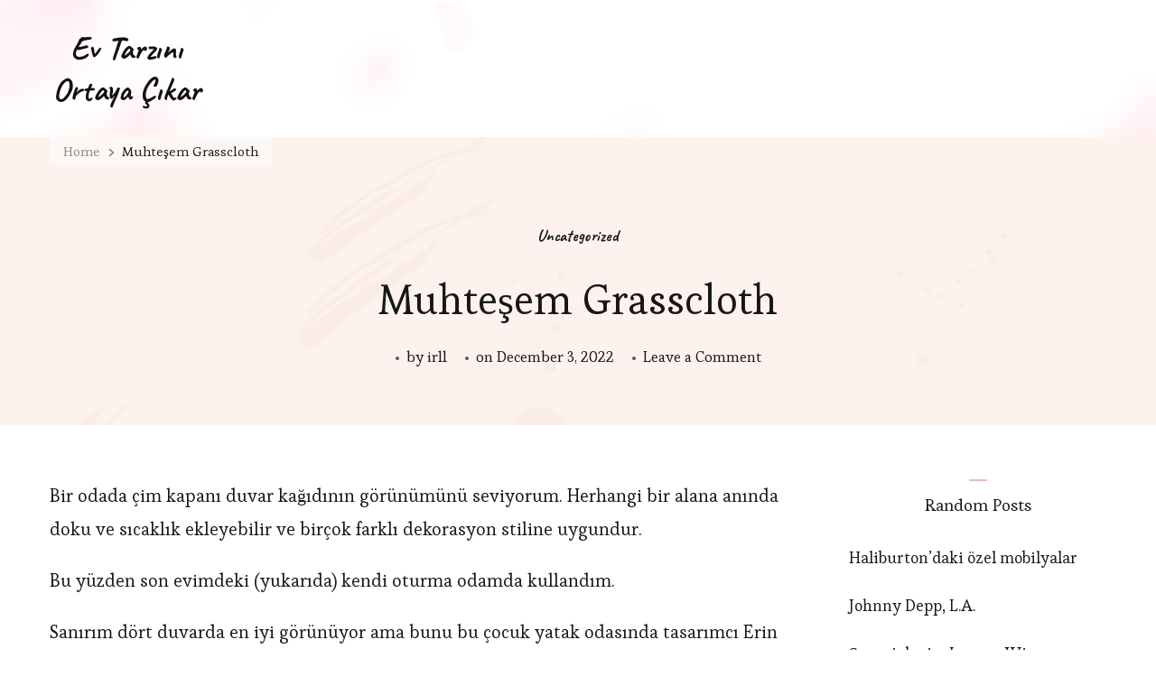

--- FILE ---
content_type: text/html; charset=UTF-8
request_url: https://wlxs.cotidian.net/muhte%C5%9Fem-grasscloth.html
body_size: 40556
content:
    <!DOCTYPE html>
    <html lang="en-US">
    <head itemscope itemtype="http://schema.org/WebSite">
	    <meta charset="UTF-8">
    <meta name="viewport" content="width=device-width, initial-scale=1">
    <link rel="profile" href="http://gmpg.org/xfn/11">
    <title>Muhteşem Grasscloth &#8211; Ev Tarzını Ortaya Çıkar</title>
<meta name='robots' content='max-image-preview:large' />
<link rel='dns-prefetch' href='//fonts.googleapis.com' />
<link rel='dns-prefetch' href='//s.w.org' />
<link rel="alternate" type="application/rss+xml" title="Ev Tarzını Ortaya Çıkar &raquo; Feed" href="https://wlxs.cotidian.net/feed" />
<link rel="alternate" type="application/rss+xml" title="Ev Tarzını Ortaya Çıkar &raquo; Comments Feed" href="https://wlxs.cotidian.net/comments/feed" />
<link rel="alternate" type="application/rss+xml" title="Ev Tarzını Ortaya Çıkar &raquo; Muhteşem Grasscloth Comments Feed" href="https://wlxs.cotidian.net/muhte%C5%9Fem-grasscloth.html/feed" />
<script type="text/javascript">
window._wpemojiSettings = {"baseUrl":"https:\/\/s.w.org\/images\/core\/emoji\/13.1.0\/72x72\/","ext":".png","svgUrl":"https:\/\/s.w.org\/images\/core\/emoji\/13.1.0\/svg\/","svgExt":".svg","source":{"concatemoji":"https:\/\/wlxs.cotidian.net\/wp-includes\/js\/wp-emoji-release.min.js?ver=5.9.12"}};
/*! This file is auto-generated */
!function(e,a,t){var n,r,o,i=a.createElement("canvas"),p=i.getContext&&i.getContext("2d");function s(e,t){var a=String.fromCharCode;p.clearRect(0,0,i.width,i.height),p.fillText(a.apply(this,e),0,0);e=i.toDataURL();return p.clearRect(0,0,i.width,i.height),p.fillText(a.apply(this,t),0,0),e===i.toDataURL()}function c(e){var t=a.createElement("script");t.src=e,t.defer=t.type="text/javascript",a.getElementsByTagName("head")[0].appendChild(t)}for(o=Array("flag","emoji"),t.supports={everything:!0,everythingExceptFlag:!0},r=0;r<o.length;r++)t.supports[o[r]]=function(e){if(!p||!p.fillText)return!1;switch(p.textBaseline="top",p.font="600 32px Arial",e){case"flag":return s([127987,65039,8205,9895,65039],[127987,65039,8203,9895,65039])?!1:!s([55356,56826,55356,56819],[55356,56826,8203,55356,56819])&&!s([55356,57332,56128,56423,56128,56418,56128,56421,56128,56430,56128,56423,56128,56447],[55356,57332,8203,56128,56423,8203,56128,56418,8203,56128,56421,8203,56128,56430,8203,56128,56423,8203,56128,56447]);case"emoji":return!s([10084,65039,8205,55357,56613],[10084,65039,8203,55357,56613])}return!1}(o[r]),t.supports.everything=t.supports.everything&&t.supports[o[r]],"flag"!==o[r]&&(t.supports.everythingExceptFlag=t.supports.everythingExceptFlag&&t.supports[o[r]]);t.supports.everythingExceptFlag=t.supports.everythingExceptFlag&&!t.supports.flag,t.DOMReady=!1,t.readyCallback=function(){t.DOMReady=!0},t.supports.everything||(n=function(){t.readyCallback()},a.addEventListener?(a.addEventListener("DOMContentLoaded",n,!1),e.addEventListener("load",n,!1)):(e.attachEvent("onload",n),a.attachEvent("onreadystatechange",function(){"complete"===a.readyState&&t.readyCallback()})),(n=t.source||{}).concatemoji?c(n.concatemoji):n.wpemoji&&n.twemoji&&(c(n.twemoji),c(n.wpemoji)))}(window,document,window._wpemojiSettings);
</script>
<style type="text/css">
img.wp-smiley,
img.emoji {
	display: inline !important;
	border: none !important;
	box-shadow: none !important;
	height: 1em !important;
	width: 1em !important;
	margin: 0 0.07em !important;
	vertical-align: -0.1em !important;
	background: none !important;
	padding: 0 !important;
}
</style>
	<link rel='stylesheet' id='wp-block-library-css'  href='https://wlxs.cotidian.net/wp-includes/css/dist/block-library/style.min.css?ver=5.9.12' type='text/css' media='all' />
<style id='global-styles-inline-css' type='text/css'>
body{--wp--preset--color--black: #000000;--wp--preset--color--cyan-bluish-gray: #abb8c3;--wp--preset--color--white: #ffffff;--wp--preset--color--pale-pink: #f78da7;--wp--preset--color--vivid-red: #cf2e2e;--wp--preset--color--luminous-vivid-orange: #ff6900;--wp--preset--color--luminous-vivid-amber: #fcb900;--wp--preset--color--light-green-cyan: #7bdcb5;--wp--preset--color--vivid-green-cyan: #00d084;--wp--preset--color--pale-cyan-blue: #8ed1fc;--wp--preset--color--vivid-cyan-blue: #0693e3;--wp--preset--color--vivid-purple: #9b51e0;--wp--preset--color--manatee: #8c8f94;--wp--preset--color--brandy-rose: #a68780;--wp--preset--color--tide: #bfb2aa;--wp--preset--color--pale: #cca892;--wp--preset--color--swiss-coffee: #d5cccf;--wp--preset--color--silk: #bfada8;--wp--preset--color--pot-pourri: #f2dfd8;--wp--preset--color--ghost: #c7cfd9;--wp--preset--gradient--vivid-cyan-blue-to-vivid-purple: linear-gradient(135deg,rgba(6,147,227,1) 0%,rgb(155,81,224) 100%);--wp--preset--gradient--light-green-cyan-to-vivid-green-cyan: linear-gradient(135deg,rgb(122,220,180) 0%,rgb(0,208,130) 100%);--wp--preset--gradient--luminous-vivid-amber-to-luminous-vivid-orange: linear-gradient(135deg,rgba(252,185,0,1) 0%,rgba(255,105,0,1) 100%);--wp--preset--gradient--luminous-vivid-orange-to-vivid-red: linear-gradient(135deg,rgba(255,105,0,1) 0%,rgb(207,46,46) 100%);--wp--preset--gradient--very-light-gray-to-cyan-bluish-gray: linear-gradient(135deg,rgb(238,238,238) 0%,rgb(169,184,195) 100%);--wp--preset--gradient--cool-to-warm-spectrum: linear-gradient(135deg,rgb(74,234,220) 0%,rgb(151,120,209) 20%,rgb(207,42,186) 40%,rgb(238,44,130) 60%,rgb(251,105,98) 80%,rgb(254,248,76) 100%);--wp--preset--gradient--blush-light-purple: linear-gradient(135deg,rgb(255,206,236) 0%,rgb(152,150,240) 100%);--wp--preset--gradient--blush-bordeaux: linear-gradient(135deg,rgb(254,205,165) 0%,rgb(254,45,45) 50%,rgb(107,0,62) 100%);--wp--preset--gradient--luminous-dusk: linear-gradient(135deg,rgb(255,203,112) 0%,rgb(199,81,192) 50%,rgb(65,88,208) 100%);--wp--preset--gradient--pale-ocean: linear-gradient(135deg,rgb(255,245,203) 0%,rgb(182,227,212) 50%,rgb(51,167,181) 100%);--wp--preset--gradient--electric-grass: linear-gradient(135deg,rgb(202,248,128) 0%,rgb(113,206,126) 100%);--wp--preset--gradient--midnight: linear-gradient(135deg,rgb(2,3,129) 0%,rgb(40,116,252) 100%);--wp--preset--duotone--dark-grayscale: url('#wp-duotone-dark-grayscale');--wp--preset--duotone--grayscale: url('#wp-duotone-grayscale');--wp--preset--duotone--purple-yellow: url('#wp-duotone-purple-yellow');--wp--preset--duotone--blue-red: url('#wp-duotone-blue-red');--wp--preset--duotone--midnight: url('#wp-duotone-midnight');--wp--preset--duotone--magenta-yellow: url('#wp-duotone-magenta-yellow');--wp--preset--duotone--purple-green: url('#wp-duotone-purple-green');--wp--preset--duotone--blue-orange: url('#wp-duotone-blue-orange');--wp--preset--font-size--small: 13px;--wp--preset--font-size--medium: 20px;--wp--preset--font-size--large: 36px;--wp--preset--font-size--x-large: 42px;}.has-black-color{color: var(--wp--preset--color--black) !important;}.has-cyan-bluish-gray-color{color: var(--wp--preset--color--cyan-bluish-gray) !important;}.has-white-color{color: var(--wp--preset--color--white) !important;}.has-pale-pink-color{color: var(--wp--preset--color--pale-pink) !important;}.has-vivid-red-color{color: var(--wp--preset--color--vivid-red) !important;}.has-luminous-vivid-orange-color{color: var(--wp--preset--color--luminous-vivid-orange) !important;}.has-luminous-vivid-amber-color{color: var(--wp--preset--color--luminous-vivid-amber) !important;}.has-light-green-cyan-color{color: var(--wp--preset--color--light-green-cyan) !important;}.has-vivid-green-cyan-color{color: var(--wp--preset--color--vivid-green-cyan) !important;}.has-pale-cyan-blue-color{color: var(--wp--preset--color--pale-cyan-blue) !important;}.has-vivid-cyan-blue-color{color: var(--wp--preset--color--vivid-cyan-blue) !important;}.has-vivid-purple-color{color: var(--wp--preset--color--vivid-purple) !important;}.has-black-background-color{background-color: var(--wp--preset--color--black) !important;}.has-cyan-bluish-gray-background-color{background-color: var(--wp--preset--color--cyan-bluish-gray) !important;}.has-white-background-color{background-color: var(--wp--preset--color--white) !important;}.has-pale-pink-background-color{background-color: var(--wp--preset--color--pale-pink) !important;}.has-vivid-red-background-color{background-color: var(--wp--preset--color--vivid-red) !important;}.has-luminous-vivid-orange-background-color{background-color: var(--wp--preset--color--luminous-vivid-orange) !important;}.has-luminous-vivid-amber-background-color{background-color: var(--wp--preset--color--luminous-vivid-amber) !important;}.has-light-green-cyan-background-color{background-color: var(--wp--preset--color--light-green-cyan) !important;}.has-vivid-green-cyan-background-color{background-color: var(--wp--preset--color--vivid-green-cyan) !important;}.has-pale-cyan-blue-background-color{background-color: var(--wp--preset--color--pale-cyan-blue) !important;}.has-vivid-cyan-blue-background-color{background-color: var(--wp--preset--color--vivid-cyan-blue) !important;}.has-vivid-purple-background-color{background-color: var(--wp--preset--color--vivid-purple) !important;}.has-black-border-color{border-color: var(--wp--preset--color--black) !important;}.has-cyan-bluish-gray-border-color{border-color: var(--wp--preset--color--cyan-bluish-gray) !important;}.has-white-border-color{border-color: var(--wp--preset--color--white) !important;}.has-pale-pink-border-color{border-color: var(--wp--preset--color--pale-pink) !important;}.has-vivid-red-border-color{border-color: var(--wp--preset--color--vivid-red) !important;}.has-luminous-vivid-orange-border-color{border-color: var(--wp--preset--color--luminous-vivid-orange) !important;}.has-luminous-vivid-amber-border-color{border-color: var(--wp--preset--color--luminous-vivid-amber) !important;}.has-light-green-cyan-border-color{border-color: var(--wp--preset--color--light-green-cyan) !important;}.has-vivid-green-cyan-border-color{border-color: var(--wp--preset--color--vivid-green-cyan) !important;}.has-pale-cyan-blue-border-color{border-color: var(--wp--preset--color--pale-cyan-blue) !important;}.has-vivid-cyan-blue-border-color{border-color: var(--wp--preset--color--vivid-cyan-blue) !important;}.has-vivid-purple-border-color{border-color: var(--wp--preset--color--vivid-purple) !important;}.has-vivid-cyan-blue-to-vivid-purple-gradient-background{background: var(--wp--preset--gradient--vivid-cyan-blue-to-vivid-purple) !important;}.has-light-green-cyan-to-vivid-green-cyan-gradient-background{background: var(--wp--preset--gradient--light-green-cyan-to-vivid-green-cyan) !important;}.has-luminous-vivid-amber-to-luminous-vivid-orange-gradient-background{background: var(--wp--preset--gradient--luminous-vivid-amber-to-luminous-vivid-orange) !important;}.has-luminous-vivid-orange-to-vivid-red-gradient-background{background: var(--wp--preset--gradient--luminous-vivid-orange-to-vivid-red) !important;}.has-very-light-gray-to-cyan-bluish-gray-gradient-background{background: var(--wp--preset--gradient--very-light-gray-to-cyan-bluish-gray) !important;}.has-cool-to-warm-spectrum-gradient-background{background: var(--wp--preset--gradient--cool-to-warm-spectrum) !important;}.has-blush-light-purple-gradient-background{background: var(--wp--preset--gradient--blush-light-purple) !important;}.has-blush-bordeaux-gradient-background{background: var(--wp--preset--gradient--blush-bordeaux) !important;}.has-luminous-dusk-gradient-background{background: var(--wp--preset--gradient--luminous-dusk) !important;}.has-pale-ocean-gradient-background{background: var(--wp--preset--gradient--pale-ocean) !important;}.has-electric-grass-gradient-background{background: var(--wp--preset--gradient--electric-grass) !important;}.has-midnight-gradient-background{background: var(--wp--preset--gradient--midnight) !important;}.has-small-font-size{font-size: var(--wp--preset--font-size--small) !important;}.has-medium-font-size{font-size: var(--wp--preset--font-size--medium) !important;}.has-large-font-size{font-size: var(--wp--preset--font-size--large) !important;}.has-x-large-font-size{font-size: var(--wp--preset--font-size--x-large) !important;}
</style>
<link rel='stylesheet' id='contact-form-7-css'  href='https://wlxs.cotidian.net/wp-content/plugins/contact-form-7/includes/css/styles.css?ver=5.4.2' type='text/css' media='all' />
<link rel='stylesheet' id='owl-carousel-css'  href='https://wlxs.cotidian.net/wp-content/themes/sarada-lite/css/owl.carousel.min.css?ver=2.3.4' type='text/css' media='all' />
<link rel='stylesheet' id='animate-css'  href='https://wlxs.cotidian.net/wp-content/themes/sarada-lite/css/animate.min.css?ver=3.5.2' type='text/css' media='all' />
<link rel='stylesheet' id='sarada-lite-google-fonts-css'  href='https://fonts.googleapis.com/css?family=Esteban%3Aregular%7CCaveat%3Aregular%2C500%2C600%2C700%7CCaveat%3A700' type='text/css' media='all' />
<link rel='stylesheet' id='sarada-lite-css'  href='https://wlxs.cotidian.net/wp-content/themes/sarada-lite/style.css?ver=1.0.8' type='text/css' media='all' />
<link rel='stylesheet' id='sarada-lite-gutenberg-css'  href='https://wlxs.cotidian.net/wp-content/themes/sarada-lite/css/gutenberg.min.css?ver=1.0.8' type='text/css' media='all' />
<link rel='stylesheet' id='arpw-style-css'  href='https://wlxs.cotidian.net/wp-content/plugins/advanced-random-posts-widget/assets/css/arpw-frontend.css?ver=5.9.12' type='text/css' media='all' />
<script type='text/javascript' src='https://wlxs.cotidian.net/wp-includes/js/jquery/jquery.min.js?ver=3.6.0' id='jquery-core-js'></script>
<script type='text/javascript' src='https://wlxs.cotidian.net/wp-includes/js/jquery/jquery-migrate.min.js?ver=3.3.2' id='jquery-migrate-js'></script>
<link rel="https://api.w.org/" href="https://wlxs.cotidian.net/wp-json/" /><link rel="alternate" type="application/json" href="https://wlxs.cotidian.net/wp-json/wp/v2/posts/37" /><link rel="EditURI" type="application/rsd+xml" title="RSD" href="https://wlxs.cotidian.net/xmlrpc.php?rsd" />
<link rel="wlwmanifest" type="application/wlwmanifest+xml" href="https://wlxs.cotidian.net/wp-includes/wlwmanifest.xml" /> 
<meta name="generator" content="WordPress 5.9.12" />
<link rel="canonical" href="https://wlxs.cotidian.net/muhte%C5%9Fem-grasscloth.html" />
<link rel='shortlink' href='https://wlxs.cotidian.net/?p=37' />
<link rel="alternate" type="application/json+oembed" href="https://wlxs.cotidian.net/wp-json/oembed/1.0/embed?url=https%3A%2F%2Fwlxs.cotidian.net%2Fmuhte%25C5%259Fem-grasscloth.html" />
<link rel="alternate" type="text/xml+oembed" href="https://wlxs.cotidian.net/wp-json/oembed/1.0/embed?url=https%3A%2F%2Fwlxs.cotidian.net%2Fmuhte%25C5%259Fem-grasscloth.html&#038;format=xml" />
<link rel="pingback" href="https://wlxs.cotidian.net/xmlrpc.php"><style type='text/css' media='all'>     
    .content-newsletter .blossomthemes-email-newsletter-wrapper.bg-img:after,
    .widget_blossomthemes_email_newsletter_widget .blossomthemes-email-newsletter-wrapper:after{
        background: rgba(225, 189, 189, 0.8);    }
    
    /*Typography*/
    
    html{
        font-size   : 18px;
    }
    
    body {
        font-family : Esteban;
        font-size   : 18px;        
    }

    .about-section::before{
        background-image: url('https://wlxs.cotidian.net/wp-content/themes/sarada-lite/images/about-section-bg.png');
    }
    
    .site-branding .site-title-wrap .site-title{
        font-size   : 36px;
        font-family : Caveat;
        font-weight : 700;
        font-style  : normal;
    }
    
    .site-branding .site-title-wrap .site-title a{
        color: #111111;
    }

    :root {
	    --primary-font: Esteban;
	    --secondary-font: Caveat;
	    --primary-color: #e1bdbd;
	    --primary-color-rgb: 225, 189, 189;
        --secondary-color: #fdf2ed;
        --secondary-color-rgb: 253, 242, 237;
	}

    .custom-logo-link img{
	    width: 70px;
	    max-width: 100%;
	}
     
    </style></head>

<body class="post-template-default single single-post postid-37 single-format-standard wp-embed-responsive sarada-lite-has-blocks style-one underline rightsidebar" itemscope itemtype="http://schema.org/WebPage">

<svg xmlns="http://www.w3.org/2000/svg" viewBox="0 0 0 0" width="0" height="0" focusable="false" role="none" style="visibility: hidden; position: absolute; left: -9999px; overflow: hidden;" ><defs><filter id="wp-duotone-dark-grayscale"><feColorMatrix color-interpolation-filters="sRGB" type="matrix" values=" .299 .587 .114 0 0 .299 .587 .114 0 0 .299 .587 .114 0 0 .299 .587 .114 0 0 " /><feComponentTransfer color-interpolation-filters="sRGB" ><feFuncR type="table" tableValues="0 0.49803921568627" /><feFuncG type="table" tableValues="0 0.49803921568627" /><feFuncB type="table" tableValues="0 0.49803921568627" /><feFuncA type="table" tableValues="1 1" /></feComponentTransfer><feComposite in2="SourceGraphic" operator="in" /></filter></defs></svg><svg xmlns="http://www.w3.org/2000/svg" viewBox="0 0 0 0" width="0" height="0" focusable="false" role="none" style="visibility: hidden; position: absolute; left: -9999px; overflow: hidden;" ><defs><filter id="wp-duotone-grayscale"><feColorMatrix color-interpolation-filters="sRGB" type="matrix" values=" .299 .587 .114 0 0 .299 .587 .114 0 0 .299 .587 .114 0 0 .299 .587 .114 0 0 " /><feComponentTransfer color-interpolation-filters="sRGB" ><feFuncR type="table" tableValues="0 1" /><feFuncG type="table" tableValues="0 1" /><feFuncB type="table" tableValues="0 1" /><feFuncA type="table" tableValues="1 1" /></feComponentTransfer><feComposite in2="SourceGraphic" operator="in" /></filter></defs></svg><svg xmlns="http://www.w3.org/2000/svg" viewBox="0 0 0 0" width="0" height="0" focusable="false" role="none" style="visibility: hidden; position: absolute; left: -9999px; overflow: hidden;" ><defs><filter id="wp-duotone-purple-yellow"><feColorMatrix color-interpolation-filters="sRGB" type="matrix" values=" .299 .587 .114 0 0 .299 .587 .114 0 0 .299 .587 .114 0 0 .299 .587 .114 0 0 " /><feComponentTransfer color-interpolation-filters="sRGB" ><feFuncR type="table" tableValues="0.54901960784314 0.98823529411765" /><feFuncG type="table" tableValues="0 1" /><feFuncB type="table" tableValues="0.71764705882353 0.25490196078431" /><feFuncA type="table" tableValues="1 1" /></feComponentTransfer><feComposite in2="SourceGraphic" operator="in" /></filter></defs></svg><svg xmlns="http://www.w3.org/2000/svg" viewBox="0 0 0 0" width="0" height="0" focusable="false" role="none" style="visibility: hidden; position: absolute; left: -9999px; overflow: hidden;" ><defs><filter id="wp-duotone-blue-red"><feColorMatrix color-interpolation-filters="sRGB" type="matrix" values=" .299 .587 .114 0 0 .299 .587 .114 0 0 .299 .587 .114 0 0 .299 .587 .114 0 0 " /><feComponentTransfer color-interpolation-filters="sRGB" ><feFuncR type="table" tableValues="0 1" /><feFuncG type="table" tableValues="0 0.27843137254902" /><feFuncB type="table" tableValues="0.5921568627451 0.27843137254902" /><feFuncA type="table" tableValues="1 1" /></feComponentTransfer><feComposite in2="SourceGraphic" operator="in" /></filter></defs></svg><svg xmlns="http://www.w3.org/2000/svg" viewBox="0 0 0 0" width="0" height="0" focusable="false" role="none" style="visibility: hidden; position: absolute; left: -9999px; overflow: hidden;" ><defs><filter id="wp-duotone-midnight"><feColorMatrix color-interpolation-filters="sRGB" type="matrix" values=" .299 .587 .114 0 0 .299 .587 .114 0 0 .299 .587 .114 0 0 .299 .587 .114 0 0 " /><feComponentTransfer color-interpolation-filters="sRGB" ><feFuncR type="table" tableValues="0 0" /><feFuncG type="table" tableValues="0 0.64705882352941" /><feFuncB type="table" tableValues="0 1" /><feFuncA type="table" tableValues="1 1" /></feComponentTransfer><feComposite in2="SourceGraphic" operator="in" /></filter></defs></svg><svg xmlns="http://www.w3.org/2000/svg" viewBox="0 0 0 0" width="0" height="0" focusable="false" role="none" style="visibility: hidden; position: absolute; left: -9999px; overflow: hidden;" ><defs><filter id="wp-duotone-magenta-yellow"><feColorMatrix color-interpolation-filters="sRGB" type="matrix" values=" .299 .587 .114 0 0 .299 .587 .114 0 0 .299 .587 .114 0 0 .299 .587 .114 0 0 " /><feComponentTransfer color-interpolation-filters="sRGB" ><feFuncR type="table" tableValues="0.78039215686275 1" /><feFuncG type="table" tableValues="0 0.94901960784314" /><feFuncB type="table" tableValues="0.35294117647059 0.47058823529412" /><feFuncA type="table" tableValues="1 1" /></feComponentTransfer><feComposite in2="SourceGraphic" operator="in" /></filter></defs></svg><svg xmlns="http://www.w3.org/2000/svg" viewBox="0 0 0 0" width="0" height="0" focusable="false" role="none" style="visibility: hidden; position: absolute; left: -9999px; overflow: hidden;" ><defs><filter id="wp-duotone-purple-green"><feColorMatrix color-interpolation-filters="sRGB" type="matrix" values=" .299 .587 .114 0 0 .299 .587 .114 0 0 .299 .587 .114 0 0 .299 .587 .114 0 0 " /><feComponentTransfer color-interpolation-filters="sRGB" ><feFuncR type="table" tableValues="0.65098039215686 0.40392156862745" /><feFuncG type="table" tableValues="0 1" /><feFuncB type="table" tableValues="0.44705882352941 0.4" /><feFuncA type="table" tableValues="1 1" /></feComponentTransfer><feComposite in2="SourceGraphic" operator="in" /></filter></defs></svg><svg xmlns="http://www.w3.org/2000/svg" viewBox="0 0 0 0" width="0" height="0" focusable="false" role="none" style="visibility: hidden; position: absolute; left: -9999px; overflow: hidden;" ><defs><filter id="wp-duotone-blue-orange"><feColorMatrix color-interpolation-filters="sRGB" type="matrix" values=" .299 .587 .114 0 0 .299 .587 .114 0 0 .299 .587 .114 0 0 .299 .587 .114 0 0 " /><feComponentTransfer color-interpolation-filters="sRGB" ><feFuncR type="table" tableValues="0.098039215686275 1" /><feFuncG type="table" tableValues="0 0.66274509803922" /><feFuncB type="table" tableValues="0.84705882352941 0.41960784313725" /><feFuncA type="table" tableValues="1 1" /></feComponentTransfer><feComposite in2="SourceGraphic" operator="in" /></filter></defs></svg>    <div id="page" class="site">
        <a class="skip-link" href="#content">Skip to Content</a>
        <header id="masthead" class="site-header style-one has-bg"  style="background-image: url('https://wlxs.cotidian.net/wp-content/themes/sarada-lite/images/header-bg.png'); ">
        <div class="header-mid">
            <div class="container">
                                                        <div class="site-branding" itemscope itemtype="http://schema.org/Organization">  
            
            <div class="site-title-wrap">                    <p class="site-title" itemprop="name"><a href="https://wlxs.cotidian.net/" rel="home" itemprop="url">Ev Tarzını Ortaya Çıkar</a></p>
                </div>        </div>    
                                </div>
        </div>
            </header>
    
    <div id="content" class="site-content">
        <div class="header-img-wrap no-image-set">
        <div class="container">
            <div class="breadcrumb-wrapper">
                <div id="crumbs" itemscope itemtype="http://schema.org/BreadcrumbList"> 
                    <span itemprop="itemListElement" itemscope itemtype="http://schema.org/ListItem">
                        <a itemprop="item" href="https://wlxs.cotidian.net"><span itemprop="name">Home</span></a>
                        <meta itemprop="position" content="1" />
                        <span class="separator"><i class="fas fa-chevron-right"></i></span>
                    </span><span class="current" itemprop="itemListElement" itemscope itemtype="http://schema.org/ListItem"><a itemprop="item" href="https://wlxs.cotidian.net/muhte%C5%9Fem-grasscloth.html"><span itemprop="name">Muhteşem Grasscloth</span></a><meta itemprop="position" content="2" /></span></div></div><!-- .breadcrumb-wrapper -->            <header class="entry-header">
                <span class="category" itemprop="about">Uncategorized</span>                <h1 class="entry-title">Muhteşem Grasscloth</h1> 
                <div class="entry-meta">
                <span class="byline" itemprop="author" itemscope itemtype="https://schema.org/Person">by <span itemprop="name"><a class="url fn n" href="https://wlxs.cotidian.net/author/irll" itemprop="url">irll</a></span></span><span class="posted-on">on  <a href="https://wlxs.cotidian.net/muhte%C5%9Fem-grasscloth.html" rel="bookmark"><time class="entry-date published updated" datetime="2022-12-03T16:18:44+00:00" itemprop="datePublished">December 3, 2022</time><time class="updated" datetime="2022-12-03T16:18:44+00:00" itemprop="dateModified">December 3, 2022</time></a></span><span class="comments"><a href="https://wlxs.cotidian.net/muhte%C5%9Fem-grasscloth.html#respond">Leave a Comment<span class="screen-reader-text"> on Muhteşem Grasscloth</span></a></span>                </div>
            </header> <!-- .page-header -->
                    </div>
    </div> 
<div class="container">
	<div id="primary" class="content-area">
		<main id="main" class="site-main">

    		
<article id="post-37" class="post-37 post type-post status-publish format-standard hentry has-single-img">
       <div class="content-wrap">    <div class="entry-content" itemprop="text">
        <p>Bir odada çim kapanı duvar kağıdının görünümünü seviyorum. Herhangi bir alana anında doku ve sıcaklık ekleyebilir ve birçok farklı dekorasyon stiline uygundur.</p>
<p>Bu yüzden son evimdeki (yukarıda) kendi oturma odamda kullandım.</p>
<p>Sanırım dört duvarda en iyi görünüyor ama bunu bu çocuk yatak odasında tasarımcı Erin Feasby gibi bir duvar olarak kullanabilirsiniz.</p>
<p>Son zamanlarda farklı renklerde gördüm, ama şimdiye kadarki en popüler olanı yumuşak bir yeşil. Victoria Webster, ana yatak odasında yumuşak pembe bir halı ile eşleştirdi &#8211; cesur ama etkili.</p>
<p>Daha fazla duvar kağıdı seçimleri için Duvar Kağıdı Odalarımız Fotoğraf Galerisi&#8217;ne bakın.</p>
<p>Fotoğraf kredileri: 1. House &#038; Home Makeovers 2009 Özel Sayı, Fotoğrafçılık Michael Graydon2. House &#038; Home Mart 2011 sayısı, Fotoğraf Donna Griffith3. House &#038; Home Mart 2009 sayısı, Fotoğraf Michael Graydon4. House &#038; Home Ocak 2010 sayısı, Fotoğrafçılık Michael Graydon</p>
    </div><!-- .entry-content -->
    	<footer class="entry-footer">
			</footer><!-- .entry-footer -->
	</div></article><!-- #post-37 -->

		</main><!-- #main -->
        
                    
            <nav class="post-navigation pagination" role="navigation">
                <span class="screen-reader-text">Post Navigation</span>
                <div class="nav-links">
                                        <div class="nav-previous">
                        <a href="https://wlxs.cotidian.net/autohomerewards-%C2%A3200-aukey-tech-giveaway-discount-codes-for-all.html" rel="prev">
                            <span class="meta-nav">Previous Post</span>
                            <figure class="post-img">
                                                            </figure>
                            <span class="post-title">AutoHomeRewards: £200 Aukey tech Giveaway + discount Codes for All</span>
                        </a>
                    </div>
                                                            <div class="nav-next">
                        <a href="https://wlxs.cotidian.net/haliburtondaki-%C3%B6zel-mobilyalar.html" rel="next">
                            <span class="meta-nav">Next Post</span>
                            <figure class="post-img">
                                                            </figure>
                            <span class="post-title">Haliburton&#8217;daki özel mobilyalar</span>
                        </a>
                    </div>
                                    </div>
            </nav>        
                
        <div class="additional-post">
            <div class="container">
        		<h3 class="title">You may also like</h3>                <div class="section-grid">
        			                        <article class="post has-single-img">
            				<figure class="post-thumbnail">
                                <a href="https://wlxs.cotidian.net/sevdi%C4%9Fimiz-ma%C4%9Fazalar-ge%C3%A7en-kas%C4%B1m-ay%C4%B1nda-vancouver%E2%80%99%C4%B1n-tarihi-gastownda-a%C3%A7%C4%B1lan-litchfield.html">
                                                                    </a>
                            </figure>
            				<header class="entry-header">
            					<span class="category" itemprop="about"><a href="https://wlxs.cotidian.net/category/Category" rel="category tag">Category</a></span><h4 class="entry-title"><a href="https://wlxs.cotidian.net/sevdi%C4%9Fimiz-ma%C4%9Fazalar-ge%C3%A7en-kas%C4%B1m-ay%C4%B1nda-vancouver%E2%80%99%C4%B1n-tarihi-gastownda-a%C3%A7%C4%B1lan-litchfield.html" rel="bookmark">Sevdiğimiz Mağazalar: Geçen Kasım ayında Vancouver’ın Tarihi Gastown&#8217;da açılan Litchfield</a></h4>                        
            				</header>
            			</article>
        			                        <article class="post has-single-img">
            				<figure class="post-thumbnail">
                                <a href="https://wlxs.cotidian.net/h%C4%B1zl%C4%B1-d%C3%BC%C4%9F%C3%BCn-etkinli%C4%9Fi-g%C3%BCncellemesi.html">
                                                                    </a>
                            </figure>
            				<header class="entry-header">
            					<span class="category" itemprop="about">Uncategorized</span><h4 class="entry-title"><a href="https://wlxs.cotidian.net/h%C4%B1zl%C4%B1-d%C3%BC%C4%9F%C3%BCn-etkinli%C4%9Fi-g%C3%BCncellemesi.html" rel="bookmark">Hızlı Düğün Etkinliği Güncellemesi</a></h4>                        
            				</header>
            			</article>
        			                        <article class="post has-single-img">
            				<figure class="post-thumbnail">
                                <a href="https://wlxs.cotidian.net/en-iyi-veranda-malzemeleri.html">
                                                                    </a>
                            </figure>
            				<header class="entry-header">
            					<span class="category" itemprop="about">Uncategorized</span><h4 class="entry-title"><a href="https://wlxs.cotidian.net/en-iyi-veranda-malzemeleri.html" rel="bookmark">En İyi Veranda Malzemeleri</a></h4>                        
            				</header>
            			</article>
        			                </div>
            </div>    		
    	</div>
        
<div id="comments" class="comments-area">

		<div id="respond" class="comment-respond">
		<h3 id="reply-title" class="comment-reply-title">Leave a Reply <small><a rel="nofollow" id="cancel-comment-reply-link" href="/muhte%C5%9Fem-grasscloth.html#respond" style="display:none;">Cancel reply</a></small></h3><form action="https://wlxs.cotidian.net/wp-comments-post.php" method="post" id="commentform" class="comment-form"><p class="comment-notes"><span id="email-notes">Your email address will not be published.</span> <span class="required-field-message" aria-hidden="true">Required fields are marked <span class="required" aria-hidden="true">*</span></span></p><p class="comment-form-comment"><label for="comment">Comment</label><textarea id="comment" name="comment" placeholder="Comment" cols="45" rows="8" aria-required="true"></textarea></p><p class="comment-form-author"><label for="author">Name<span class="required">*</span></label><input id="author" name="author" placeholder="Name*" type="text" value="" size="30" aria-required='true' /></p>
<p class="comment-form-email"><label for="email">Email<span class="required">*</span></label><input id="email" name="email" placeholder="Email*" type="text" value="" size="30" aria-required='true' /></p>
<p class="comment-form-url"><label for="url">Website</label><input id="url" name="url" placeholder="Website" type="text" value="" size="30" /></p>
<p class="comment-form-cookies-consent"><input id="wp-comment-cookies-consent" name="wp-comment-cookies-consent" type="checkbox" value="yes" /> <label for="wp-comment-cookies-consent">Save my name, email, and website in this browser for the next time I comment.</label></p>
<p class="form-submit"><input name="submit" type="submit" id="submit" class="submit" value="Post Comment" /> <input type='hidden' name='comment_post_ID' value='37' id='comment_post_ID' />
<input type='hidden' name='comment_parent' id='comment_parent' value='0' />
</p></form>	</div><!-- #respond -->
	
</div><!-- #comments -->
        
	</div><!-- #primary -->


<aside id="secondary" class="widget-area" role="complementary" itemscope itemtype="http://schema.org/WPSideBar">
	<section id="arpw-widget-2" class="widget arpw-widget-random"><h2 class="widget-title" itemprop="name">Random Posts</h2><div class="arpw-random-post "><ul class="arpw-ul"><li class="arpw-li arpw-clearfix"><a class="arpw-title" href="https://wlxs.cotidian.net/haliburtondaki-%C3%B6zel-mobilyalar.html" rel="bookmark">Haliburton&#8217;daki özel mobilyalar</a></li><li class="arpw-li arpw-clearfix"><a class="arpw-title" href="https://wlxs.cotidian.net/johnny-depp-la.html" rel="bookmark">Johnny Depp, L.A.</a></li><li class="arpw-li arpw-clearfix"><a class="arpw-title" href="https://wlxs.cotidian.net/%C5%9Funu-izleyin-loxone-wise-houseun-25-dakikal%C4%B1k-turu.html" rel="bookmark">Şunu izleyin: Loxone Wise House&#8217;un 25 dakikalık turu</a></li><li class="arpw-li arpw-clearfix"><a class="arpw-title" href="https://wlxs.cotidian.net/n%C3%B6trlerle-dekorasyon.html" rel="bookmark">Nötrlerle Dekorasyon</a></li><li class="arpw-li arpw-clearfix"><a class="arpw-title" href="https://wlxs.cotidian.net/inceleme-devolo-dlan-1200-ihtiyac%C4%B1n%C4%B1z-olan-h%C4%B1zl%C4%B1-wifi-hotspot-ethernet-olu%C5%9Fturur.html" rel="bookmark">İnceleme: Devolo DLAN 1200+, ihtiyacınız olan hızlı WiFi Hotspot &#038; Ethernet oluşturur</a></li></ul></div><!-- Generated by https://wordpress.org/plugins/advanced-random-posts-widget/ --></section><section id="custom_html-2" class="widget_text widget widget_custom_html"><h2 class="widget-title" itemprop="name">Links</h2><div class="textwidget custom-html-widget"><p><a href="https://dupb.cotidian.net" title="dupb">dupb</a></p>
<p><a href="https://rhqa.cotidian.net" title="rhqa">rhqa</a></p>
<p><a href="https://lokme.cotidian.net" title="lokme">lokme</a></p>
<p><a href="https://ttpi.cotidian.net" title="ttpi">ttpi</a></p>
<p><a href="https://mfql.cotidian.net" title="mfql">mfql</a></p>
<p><a href="https://smtsf.cotidian.net" title="smtsf">smtsf</a></p>
<p><a href="https://ucox.cotidian.net" title="ucox">ucox</a></p>
<p><a href="https://oancj.cotidian.net" title="oancj">oancj</a></p>
<p><a href="https://booo.cotidian.net" title="booo">booo</a></p>
<p><a href="https://rtxgz.cotidian.net" title="rtxgz">rtxgz</a></p>
<p><a href="https://sapt.cotidian.net" title="sapt">sapt</a></p>
<p><a href="https://yrbut.cotidian.net" title="yrbut">yrbut</a></p>
<p><a href="https://mhbq.cotidian.net" title="mhbq">mhbq</a></p>
<p><a href="https://fucys.cotidian.net" title="fucys">fucys</a></p>
<p><a href="https://wlry.cotidian.net" title="wlry">wlry</a></p>
<p><a href="https://lytme.cotidian.net" title="lytme">lytme</a></p>
<p><a href="https://qycn.cotidian.net" title="qycn">qycn</a></p>
<p><a href="https://quoqz.cotidian.net" title="quoqz">quoqz</a></p>
<p><a href="https://vmui.cotidian.net" title="vmui">vmui</a></p>
<p><a href="https://qpllg.cotidian.net" title="qpllg">qpllg</a></p>
<p><a href="https://bvhy.cotidian.net" title="bvhy">bvhy</a></p>
<p><a href="https://cjtov.cotidian.net" title="cjtov">cjtov</a></p>
<p><a href="https://nhau.cotidian.net" title="nhau">nhau</a></p>
<p><a href="https://jnaej.cotidian.net" title="jnaej">jnaej</a></p>
<p><a href="https://wlxs.cotidian.net" title="wlxs">wlxs</a></p>
<p><a href="https://vmexo.cotidian.net" title="vmexo">vmexo</a></p>
<p><a href="https://wwtj.cotidian.net" title="wwtj">wwtj</a></p>
<p><a href="https://aqkhp.cotidian.net" title="aqkhp">aqkhp</a></p>
<p><a href="https://jrpc.cotidian.net" title="jrpc">jrpc</a></p>
<p><a href="https://kzpnl.cotidian.net" title="kzpnl">kzpnl</a></p>
<p><a href="https://bfqv.cotidian.net" title="bfqv">bfqv</a></p></div></section></aside><!-- #secondary -->
</div><!-- .container -->    </div><!-- .site-content -->
        <footer id="colophon" class="site-footer" itemscope itemtype="http://schema.org/WPFooter">
       
    <div class="footer-m">
        <div class="grid">
                           
        </div>
    </div>  
    <div class="footer-b">
		<div class="container">
			<div class="site-info">            
            <span class="copyright">&copy; Copyright 2026 <a href="https://wlxs.cotidian.net/">Ev Tarzını Ortaya Çıkar</a>. All Rights Reserved. </span><a href="" rel="nofollow" target="_blank"></a>.<a class="privacy-policy-link" href="https://wlxs.cotidian.net/tado-yeni-v3-wise-house-thermostats.html">Tado yeni V3+ Wise House Thermostats</a>               
            </div>
                <div class="footer-menu">
            </div><!-- #site-navigation -->
                <button class="back-to-top">
                <svg xmlns="http://www.w3.org/2000/svg" viewBox="0 0 320 512"><path fill="currentColor" d="M58.427 225.456L124 159.882V456c0 13.255 10.745 24 24 24h24c13.255 0 24-10.745 24-24V159.882l65.573 65.574c9.373 9.373 24.569 9.373 33.941 0l16.971-16.971c9.373-9.373 9.373-24.569 0-33.941L176.971 39.029c-9.373-9.373-24.568-9.373-33.941 0L7.515 174.544c-9.373 9.373-9.373 24.569 0 33.941l16.971 16.971c9.372 9.373 24.568 9.373 33.941 0z"></path></svg>
            </button>
		</div>
	</div>
        </footer><!-- #colophon -->
        </div><!-- #page -->
    <script type='text/javascript' src='https://wlxs.cotidian.net/wp-includes/js/dist/vendor/regenerator-runtime.min.js?ver=0.13.9' id='regenerator-runtime-js'></script>
<script type='text/javascript' src='https://wlxs.cotidian.net/wp-includes/js/dist/vendor/wp-polyfill.min.js?ver=3.15.0' id='wp-polyfill-js'></script>
<script type='text/javascript' id='contact-form-7-js-extra'>
/* <![CDATA[ */
var wpcf7 = {"api":{"root":"https:\/\/wlxs.cotidian.net\/wp-json\/","namespace":"contact-form-7\/v1"}};
/* ]]> */
</script>
<script type='text/javascript' src='https://wlxs.cotidian.net/wp-content/plugins/contact-form-7/includes/js/index.js?ver=5.4.2' id='contact-form-7-js'></script>
<script type='text/javascript' src='https://wlxs.cotidian.net/wp-content/themes/sarada-lite/js/all.min.js?ver=5.6.3' id='all-js'></script>
<script type='text/javascript' src='https://wlxs.cotidian.net/wp-content/themes/sarada-lite/js/v4-shims.min.js?ver=5.6.3' id='v4-shims-js'></script>
<script type='text/javascript' src='https://wlxs.cotidian.net/wp-content/themes/sarada-lite/js/owl.carousel.min.js?ver=2.3.4' id='owl-carousel-js'></script>
<script type='text/javascript' src='https://wlxs.cotidian.net/wp-content/themes/sarada-lite/js/owlcarousel2-a11ylayer.min.js?ver=0.2.1' id='owlcarousel2-a11ylayer-js'></script>
<script type='text/javascript' src='https://wlxs.cotidian.net/wp-content/themes/sarada-lite/js/wow.min.js?ver=1.3.0' id='wow-js'></script>
<script type='text/javascript' src='https://wlxs.cotidian.net/wp-includes/js/imagesloaded.min.js?ver=4.1.4' id='imagesloaded-js'></script>
<script type='text/javascript' src='https://wlxs.cotidian.net/wp-includes/js/masonry.min.js?ver=4.2.2' id='masonry-js'></script>
<script type='text/javascript' id='sarada-lite-js-extra'>
/* <![CDATA[ */
var sarada_lite_data = {"rtl":"","auto":"","loop":"1","animation":"","wow_animation":"1","ed_newsletter":"","newsletter_shortcode":"","url":"https:\/\/wlxs.cotidian.net\/wp-admin\/admin-ajax.php"};
/* ]]> */
</script>
<script type='text/javascript' src='https://wlxs.cotidian.net/wp-content/themes/sarada-lite/js/custom.min.js?ver=1.0.8' id='sarada-lite-js'></script>
<script type='text/javascript' src='https://wlxs.cotidian.net/wp-content/themes/sarada-lite/js/modal-accessibility.min.js?ver=1.0.8' id='sarada-lite-modal-js'></script>
<script type='text/javascript' src='https://wlxs.cotidian.net/wp-includes/js/comment-reply.min.js?ver=5.9.12' id='comment-reply-js'></script>

</body>
</html>


--- FILE ---
content_type: text/css
request_url: https://wlxs.cotidian.net/wp-content/themes/sarada-lite/style.css?ver=1.0.8
body_size: 278691
content:
/*!
Theme Name: Sarada Lite
Theme URI: https://blossomthemes.com/wordpress-themes/sarada-lite/
Author: Blossom Themes
Author URI: https://blossomthemes.com/
Description: Sarada Lite is an easy to use feminine blog theme for professional bloggers. Be it fashion, travel, lifestyle, beauty or food, this theme highlights your content beautifully. With Sarada Lite, you can pick from unlimited colors and 900+ fonts to give the desired look and feel to your website.  Similarly, you can flaunt your Instagram posts and increase your followers. With the predefined spot for a newsletter, you can build an email list and stay in touch with your visitors. It is also compatible with WooCommerce in case you want to build an online store. Sarada Lite is responsive, SEO-friendly, speed optimized, translation ready, and RTL compatible. Check demo at https://blossomthemes.com/theme-demo/?theme=sarada-lite, read the documentation at https://docs.blossomthemes.com/docs/sarada-lite/, and get support at https://blossomthemes.com/support-ticket/.
Version: 1.0.8
License: GNU General Public License v3 or later
License URI: http://www.gnu.org/licenses/gpl-3.0.html
Tested up to: 5.9
Requires PHP: 5.6
Text Domain: sarada-lite
Tags: blog, one-column, two-columns, right-sidebar, left-sidebar, footer-widgets, custom-background, custom-header, custom-menu, custom-logo, featured-images, threaded-comments, full-width-template, rtl-language-support, translation-ready, theme-options, e-commerce

This theme, like WordPress, is licensed under the GPL.
Use it to make something cool, have fun, and share what you've learned with others.

Sarada Lite is based on Underscores https://underscores.me/, (C) 2012-2017 Automattic, Inc.
Underscores is distributed under the terms of the GNU GPL v2 or later.

Normalizing styles have been helped along thanks to the fine work of
Nicolas Gallagher and Jonathan Neal https://necolas.github.io/normalize.css/
*/
/*--------------------------------------------------------------
>>> TABLE OF CONTENTS:
----------------------------------------------------------------
# Normalize
# Typography
# Elements
# Forms
# Navigation
	## Links
	## Menus
# Accessibility
# Alignments
# Clearings
# Widgets
# Content
	## Posts and pages
	## Comments
# Infinite scroll
# Media
	## Captions
	## Galleries
  --------------------------------------------------------------*/
/*--------------------------------------------------------------
# Normalize
--------------------------------------------------------------*/
/* normalize.css v8.0.0 | MIT License | github.com/necolas/normalize.css */

/* Document
========================================================================== */

/**
 * 1. Correct the line height in all browsers.
 * 2. Prevent adjustments of font size after orientation changes in iOS.
 */

 html {
  line-height: 1.15; /* 1 */
  -webkit-text-size-adjust: 100%; /* 2 */
}

/* Sections
========================================================================== */

/**
* Remove the margin in all browsers.
*/

body {
  margin: 0;
}

/**
* Correct the font size and margin on `h1` elements within `section` and
* `article` contexts in Chrome, Firefox, and Safari.
*/

h1 {
  font-size: 2em;
  margin: 0.67em 0;
}

/* Grouping content
========================================================================== */

/**
* 1. Add the correct box sizing in Firefox.
* 2. Show the overflow in Edge and IE.
*/

hr {
  box-sizing: content-box; /* 1 */
  height: 0; /* 1 */
  overflow: visible; /* 2 */
}

/**
* 1. Correct the inheritance and scaling of font size in all browsers.
* 2. Correct the odd `em` font sizing in all browsers.
*/

pre {
  font-family: monospace, monospace; /* 1 */
  font-size: 1em; /* 2 */
}

/* Text-level semantics
========================================================================== */

/**
* Remove the gray background on active links in IE 10.
*/

a {
  background-color: transparent;
}

/**
* 1. Remove the bottom border in Chrome 57-
* 2. Add the correct text decoration in Chrome, Edge, IE, Opera, and Safari.
*/

abbr[title] {
  border-bottom: none; /* 1 */
  text-decoration: underline; /* 2 */
  text-decoration: underline dotted; /* 2 */
}

/**
* Add the correct font weight in Chrome, Edge, and Safari.
*/

b,
strong {
  font-weight: bolder;
}

/**
* 1. Correct the inheritance and scaling of font size in all browsers.
* 2. Correct the odd `em` font sizing in all browsers.
*/

code,
kbd,
samp {
  font-family: monospace, monospace; /* 1 */
  font-size: 1em; /* 2 */
}

/**
* Add the correct font size in all browsers.
*/

small {
  font-size: 80%;
}

/**
* Prevent `sub` and `sup` elements from affecting the line height in
* all browsers.
*/

sub,
sup {
  font-size: 75%;
  line-height: 0;
  position: relative;
  vertical-align: baseline;
}

sub {
  bottom: -0.25em;
}

sup {
  top: -0.5em;
}

/* Embedded content
========================================================================== */

/**
* Remove the border on images inside links in IE 10.
*/

img {
  border-style: none;
}

/* Forms
========================================================================== */

/**
* 1. Change the font styles in all browsers.
* 2. Remove the margin in Firefox and Safari.
*/

button,
input,
optgroup,
select,
textarea {
  font-family: inherit; /* 1 */
  font-size: 100%; /* 1 */
  line-height: 1.15; /* 1 */
  margin: 0; /* 2 */
}

/**
* Show the overflow in IE.
* 1. Show the overflow in Edge.
*/

button,
input {
  /* 1 */
  overflow: visible;
}

/**
* Remove the inheritance of text transform in Edge, Firefox, and IE.
* 1. Remove the inheritance of text transform in Firefox.
*/

button,
select {
  /* 1 */
  text-transform: none;
}

/**
* Correct the inability to style clickable types in iOS and Safari.
*/

button,
[type="button"],
[type="reset"],
[type="submit"] {
  -webkit-appearance: button;
}

/**
* Remove the inner border and padding in Firefox.
*/

button::-moz-focus-inner,
[type="button"]::-moz-focus-inner,
[type="reset"]::-moz-focus-inner,
[type="submit"]::-moz-focus-inner {
  border-style: none;
  padding: 0;
}

/**
* Restore the focus styles unset by the previous rule.
*/

button:-moz-focusring,
[type="button"]:-moz-focusring,
[type="reset"]:-moz-focusring,
[type="submit"]:-moz-focusring {
  outline: 1px dotted ButtonText;
}

/**
* Correct the padding in Firefox.
*/

fieldset {
  padding: 0.35em 0.75em 0.625em;
}

/**
* 1. Correct the text wrapping in Edge and IE.
* 2. Correct the color inheritance from `fieldset` elements in IE.
* 3. Remove the padding so developers are not caught out when they zero out
*		`fieldset` elements in all browsers.
*/

legend {
  box-sizing: border-box; /* 1 */
  color: inherit; /* 2 */
  display: table; /* 1 */
  max-width: 100%; /* 1 */
  padding: 0; /* 3 */
  white-space: normal; /* 1 */
}

/**
* Add the correct vertical alignment in Chrome, Firefox, and Opera.
*/

progress {
  vertical-align: baseline;
}

/**
* Remove the default vertical scrollbar in IE 10+.
*/

textarea {
  overflow: auto;
}

/**
* 1. Add the correct box sizing in IE 10.
* 2. Remove the padding in IE 10.
*/

[type="checkbox"],
[type="radio"] {
  box-sizing: border-box; /* 1 */
  padding: 0; /* 2 */
}

/**
* Correct the cursor style of increment and decrement buttons in Chrome.
*/

[type="number"]::-webkit-inner-spin-button,
[type="number"]::-webkit-outer-spin-button {
  height: auto;
}

/**
* 1. Correct the odd appearance in Chrome and Safari.
* 2. Correct the outline style in Safari.
*/

[type="search"] {
  -webkit-appearance: textfield; /* 1 */
  outline-offset: -2px; /* 2 */
}

/**
* Remove the inner padding in Chrome and Safari on macOS.
*/

[type="search"]::-webkit-search-decoration {
  -webkit-appearance: none;
}

/**
* 1. Correct the inability to style clickable types in iOS and Safari.
* 2. Change font properties to `inherit` in Safari.
*/

::-webkit-file-upload-button {
  -webkit-appearance: button; /* 1 */
  font: inherit; /* 2 */
}

/* Interactive
========================================================================== */

/*
* Add the correct display in Edge, IE 10+, and Firefox.
*/

details {
  display: block;
}

/*
* Add the correct display in all browsers.
*/

summary {
  display: list-item;
}

/* Misc
========================================================================== */

/**
* Add the correct display in IE 10+.
*/

template {
  display: none;
}

/**
* Add the correct display in IE 10.
*/

[hidden] {
  display: none;
}

/*--------------------------------------------------------------
# Typography
--------------------------------------------------------------*/
:root {
  --primary-color: #e1bdbd;
  --primary-color-rgb: 225, 189, 189;
  --secondary-color: #fdf2ed;
  --secondary-color-rgb: 253, 242, 237;
  --font-color: #171717;
  --font-color-rgb: 23, 23, 23;
  --primary-font: "Esteban", serif;
  --secondary-font: "Caveat", cursive;
}

html {
  font-size: 18px;
}

body {
  color: var(--font-color);
  font-family: var(--primary-font);
  font-size: 18px;
  line-height: 1.86;
  font-weight: 400;
}

h1,
h2,
h3,
h4,
h5,
h6 {
  clear: both;
  font-weight: 400;
  margin: 0.7em 0 0.2em 0;
}

h1 {
  font-size: 2.3em;
  line-height: 1.63;
}

h2 {
  font-size: 2em;
  line-height: 1.45;
}

h3 {
  font-size: 1.75em;
  line-height: 1.66;
}

h4 {
  font-size: 1.6em;
  line-height: 1.81;
}

h5 {
  font-size: 1.4em;
  line-height: 2.07;
}

h6 {
  font-size: 1.3em;
  line-height: 1.8;
}

p {
  margin-bottom: 1.5em;
}

dfn,
cite,
em,
i {
  font-style: italic;
}

blockquote {
  margin: 1.5em 0;
  font-size: 1.1em;
  font-weight: 400;
  position: relative;
  background: rgba(var(--primary-color-rgb), 0.2);
  padding: 90px 50px 40px 50px;
  text-align: center;
  line-height: 1.95;
}

blockquote::before {
  content: "";
  background-color: var(--primary-color);
  -webkit-mask-image: url('data:image/svg+xml; utf-8, <svg xmlns="http://www.w3.org/2000/svg" width="50" height="41" viewBox="0 0 50 41"><path d="M.008,58.5a9.125,9.125,0,1,0,6.153-8.6c2.048-11.746,11.207-19.32,2.717-13.086C-.537,43.721,0,58.219.009,58.485.009,58.489.008,58.493.008,58.5Z" transform="translate(0 -34.571)" fill="rgba(255, 189, 189, 0.3)"/><path d="M266.069,58.5a9.125,9.125,0,1,0,6.153-8.6c2.048-11.746,11.208-19.32,2.717-13.086-9.415,6.913-8.88,21.411-8.869,21.677C266.069,58.489,266.069,58.493,266.069,58.5Z" transform="translate(-246.04 -34.571)" fill="rgba(255, 189, 189, 0.3)"/></svg>');
  mask-image: url('data:image/svg+xml; utf-8, <svg xmlns="http://www.w3.org/2000/svg" width="50" height="41" viewBox="0 0 50 41"><path d="M.008,58.5a9.125,9.125,0,1,0,6.153-8.6c2.048-11.746,11.207-19.32,2.717-13.086C-.537,43.721,0,58.219.009,58.485.009,58.489.008,58.493.008,58.5Z" transform="translate(0 -34.571)" fill="rgba(255, 189, 189, 0.3)"/><path d="M266.069,58.5a9.125,9.125,0,1,0,6.153-8.6c2.048-11.746,11.208-19.32,2.717-13.086-9.415,6.913-8.88,21.411-8.869,21.677C266.069,58.489,266.069,58.493,266.069,58.5Z" transform="translate(-246.04 -34.571)" fill="rgba(255, 189, 189, 0.3)"/></svg>');
  -webkit-mask-repeat: no-repeat;
  mask-repeat: no-repeat;
  -webkit-mask-position: center;
  mask-position: center;
  -webkit-mask-size: 100%;
  mask-size: 100%;
  width: 50px;
  height: 41px;
  position: absolute;
  top: 40px;
  left: 0;
  right: 0;
  margin: 0 auto;
}

blockquote .blockquote-highlight {
  background: #fff;
  padding: 5px 20px;
  line-height: 2.3;
}

blockquote cite {
  display: inline-block;
  font-size: 1.19rem;
  font-style: normal;
  color: rgba(var(--font-color-rgb), 0.9);
  letter-spacing: 0.5px;
  margin-top: 10px;
  font-weight: 700;
  text-align: left;
  font-family: var(--secondary-font);
  line-height: 1.5;
  background-image: url('data:image/svg+xml; utf-8, <svg xmlns="http://www.w3.org/2000/svg" width="17.879" height="62.936" viewBox="0 0 17.879 62.936"><path d="M17.879,0C12.942,0,8.939,6.932,8.939,15.484S4.937,30.968,0,30.968c4.937,0,8.939,6.932,8.939,15.484s4,15.484,8.939,15.484" transform="translate(0 0.5)" fill="none" stroke="%23000" stroke-width="1"/></svg>');
  background-repeat: no-repeat;
  background-size: contain;
  padding-left: 35px;
}

q {
  background: rgba(var(--secondary-color-rgb), 0.5);
  display: block;
  text-align: center;
  padding: 25px 60px;
  margin: 1.5em 0;
  font-size: 1.1em;
  line-height: 1.95;
}

q p {
  margin-top: 0;
  margin-bottom: 20px;
}

q p:last-child {
  margin-bottom: 0;
}

address {
  margin: 0 0 1.5em;
}

pre {
  background: #eee;
  font-family: "Courier 10 Pitch", Courier, monospace;
  font-size: 15px;
  font-size: 0.9375rem;
  line-height: 1.6;
  margin-bottom: 1.6em;
  max-width: 100%;
  overflow: auto;
  padding: 1.6em;
}

code,
kbd,
tt,
var {
  font-family: Monaco, Consolas, "Andale Mono", "DejaVu Sans Mono", monospace;
  font-size: 15px;
  font-size: 0.9375rem;
}

abbr,
acronym {
  border-bottom: 1px dotted #666;
  cursor: help;
}

mark,
ins {
  background: #fff9c0;
  text-decoration: none;
}

big {
  font-size: 125%;
}

/*--------------------------------------------------------------
# Elements
--------------------------------------------------------------*/
html {
  box-sizing: border-box;
}

*,
*:before,
*:after {
  /* Inherit box-sizing to make it easier to change the property for components that leverage other behavior; see https://css-tricks.com/inheriting-box-sizing-probably-slightly-better-best-practice/ */
  box-sizing: inherit;
}

body {
  background: #fff;
  /* Fallback for when there is no custom background color defined. */
}

hr {
  background-color: #ccc;
  border: 0;
  height: 1px;
  margin-bottom: 1.5em;
}

ul,
ol {
  margin: 0 0 1.5em 3em;
}

ul {
  list-style: disc;
}

ol {
  list-style: decimal;
}

li > ul,
li > ol {
  margin-bottom: 0;
  margin-left: 1.5em;
}

dt {
  font-weight: bold;
}

dd {
  margin: 0 1.5em 1.5em;
}

img {
  height: auto;
  /* Make sure images are scaled correctly. */
  max-width: 100%;
  /* Adhere to container width. */
  vertical-align: top;
}

figure {
  margin: 1em 0;
  /* Extra wide images within figure tags don't overflow the content area. */
}

table {
  margin: 0 0 1.5em;
  width: 100%;
  border-radius: 0;
  font-size: 1em;
  text-align: left;
  border-collapse: collapse;
}
table tr th {
  font-weight: 700;
  color: rgba(var(--font-color-rgb), 0.9);
  padding: 10px 15px;
  font-family: var(--secondary-font);
  letter-spacing: 0.5px;
  font-size: 0.9rem;
  border-bottom: 2px solid var(--secondary-color);
}
table tr td {
  color: var(--font-color);
  padding: 10px 15px;
  font-size: 0.8em;
  border-bottom: 1px solid rgba(var(--primary-color-rgb), 0.1);
}

table tr:last-child td {
  border-bottom: none;
}

/*--------------------------------------------------------------
# Forms
--------------------------------------------------------------*/
button,
input[type="button"],
input[type="reset"],
input[type="submit"] {
  border: none;
  border-radius: 0;
  background: var(--primary-color);
  color: #fff;
  font-size: 0.8888em;
  line-height: 1;
  padding: 17px 30px;
  font-weight: 700;
  cursor: pointer;
  -webkit-transition: all ease 0.35s;
  -moz-transition: all ease 0.35s;
  transition: all ease 0.35s;
}

button:hover,
input[type="button"]:hover,
input[type="reset"]:hover,
input[type="submit"]:hover,
button:active,
input[type="button"]:active,
input[type="reset"]:active,
input[type="submit"]:active {
  background: var(--font-color);
  color: #fff;
}

input[type="text"],
input[type="email"],
input[type="url"],
input[type="password"],
input[type="search"],
input[type="number"],
input[type="tel"],
input[type="range"],
input[type="date"],
input[type="month"],
input[type="week"],
input[type="time"],
input[type="datetime"],
input[type="datetime-local"],
input[type="color"],
textarea,
select {
  color: var(--font-color);
  border: 1px solid rgba(var(--font-color-rgb), 0.1);
  border-radius: 0;
  padding: 10px 20px;
  width: 100%;
  height: 50px;
  font-size: 0.8888em;
  line-height: 1.65;
}

input[type="text"]:focus,
input[type="email"]:focus,
input[type="url"]:focus,
input[type="password"]:focus,
input[type="search"]:focus,
input[type="number"]:focus,
input[type="tel"]:focus,
input[type="range"]:focus,
input[type="date"]:focus,
input[type="month"]:focus,
input[type="week"]:focus,
input[type="time"]:focus,
input[type="datetime"]:focus,
input[type="datetime-local"]:focus,
input[type="color"]:focus,
textarea:focus {
  color: #111;
}

select {
  border: 1px solid rgba(var(--font-color-rgb), 0.1);
  appearance: none;
  -webkit-appearance: none;
  -moz-appearance: none;
  background-image: url('data:image/svg+xml; utf-8, <svg xmlns="http://www.w3.org/2000/svg" viewBox="0 0 448 512"><path fill="%23777" d="M207.029 381.476L12.686 187.132c-9.373-9.373-9.373-24.569 0-33.941l22.667-22.667c9.357-9.357 24.522-9.375 33.901-.04L224 284.505l154.745-154.021c9.379-9.335 24.544-9.317 33.901.04l22.667 22.667c9.373 9.373 9.373 24.569 0 33.941L240.971 381.476c-9.373 9.372-24.569 9.372-33.942 0z"></path></svg>');
  background-repeat: no-repeat;
  background-size: 10px;
  background-position: calc(100% - 12px) 50%;
  padding-right: 30px; 
}

textarea {
  width: 100%;
  height: 150px;
}

/*--------------------------------------------------------------
# Navigation
--------------------------------------------------------------*/
/*--------------------------------------------------------------
## Links
--------------------------------------------------------------*/
a {
  color: var(--primary-color);
  text-decoration: none;
  -webkit-transition: all ease 0.35s;
  -moz-transition: all ease 0.35s;
  transition: all ease 0.35s;
}

a:hover {
  color: var(--primary-color);
  text-decoration: underline;
}

/*a:focus {
  outline: thin dotted;
  }*/

  a:hover,
  a:active {
    outline: 0;
  }

/*--------------------------------------------------------------
## Menus
--------------------------------------------------------------*/
.site-main .comment-navigation,
.site-main .posts-navigation,
.site-main .post-navigation {
  margin: 0 0 1.5em;
  overflow: hidden;
}

.comment-navigation .nav-previous,
.posts-navigation .nav-previous,
.post-navigation .nav-previous {
  float: left;
  width: 50%;
}

.comment-navigation .nav-next,
.posts-navigation .nav-next,
.post-navigation .nav-next {
  float: right;
  text-align: right;
  width: 50%;
}

/*--------------------------------------------------------------
# Accessibility
--------------------------------------------------------------*/
/* Text meant only for screen readers. */
.screen-reader-text {
  border: 0;
  clip: rect(1px, 1px, 1px, 1px);
  clip-path: inset(50%);
  height: 1px;
  margin: -1px;
  overflow: hidden;
  padding: 0;
  position: absolute !important;
  width: 1px;
  word-wrap: normal !important; /* Many screen reader and browser combinations announce broken words as they would appear visually. */
}

.screen-reader-text:focus {
  background-color: #f1f1f1;
  border-radius: 3px;
  box-shadow: 0 0 2px 2px rgba(0, 0, 0, 0.6);
  clip: auto !important;
  clip-path: none;
  color: #21759b;
  display: block;
  font-size: 14px;
  font-size: 0.875rem;
  font-weight: bold;
  height: auto;
  left: 5px;
  line-height: normal;
  padding: 15px 23px 14px;
  text-decoration: none;
  top: 5px;
  width: auto;
  z-index: 100000;
  /* Above WP toolbar. */
}

/* Do not show the outline on the skip link target. */
#content[tabindex="-1"]:focus {
  outline: 0;
}

/*--------------------------------------------------------------
# Alignments
--------------------------------------------------------------*/
.alignleft {
  display: inline;
  float: left;
  margin-right: 1.5em;
}

.alignright {
  display: inline;
  float: right;
  margin-left: 1.5em;
}

.aligncenter {
  clear: both;
  display: block;
  margin-left: auto;
  margin-right: auto;
}

/*--------------------------------------------------------------
# Clearings
--------------------------------------------------------------*/
.clear:before,
.clear:after,
.entry-content:before,
.entry-content:after,
.comment-content:before,
.comment-content:after,
.container:before,
.container:after,
.site-content:before,
.site-content:after {
  content: "";
  display: table;
  table-layout: fixed;
}

.clear:after,
.entry-content:after,
.comment-content:after,
.container:after,
.site-content:after {
  clear: both;
}

/*--------------------------------------------------------------
# Widgets
--------------------------------------------------------------*/
.widget {
  margin: 0 0 60px;
  /* Make sure select elements fit in widgets. */
}

.widget-area .widget:last-child {
  margin-bottom: 0;
}

.widget select {
  max-width: 100%;
}

/*--------------------------------------------------------------
# Content
--------------------------------------------------------------*/
/*--------------------------------------------------------------
## Posts and pages
--------------------------------------------------------------*/
.sticky {
  display: block;
}

.updated:not(.published) {
  display: none;
}

.page-content,
.entry-content,
.entry-summary {
  margin: 1.5em 0 0;
}

.page-links {
  clear: both;
  margin: 0 0 1.5em;
}

/*--------------------------------------------------------------
## Comments
--------------------------------------------------------------*/
.comment-content a {
  word-wrap: break-word;
}

.bypostauthor {
  display: block;
}

/*--------------------------------------------------------------
# Infinite scroll
--------------------------------------------------------------*/
/* Globally hidden elements when Infinite Scroll is supported and in use. */
.infinite-scroll .posts-navigation,
.infinite-scroll.neverending .site-footer {
  /* Theme Footer (when set to scrolling) */
  display: none;
}

/* When Infinite Scroll has reached its end we need to re-display elements that were hidden (via .neverending) before. */
.infinity-end.neverending .site-footer {
  display: block;
}

/*--------------------------------------------------------------
# Media
--------------------------------------------------------------*/
.page-content .wp-smiley,
.entry-content .wp-smiley,
.comment-content .wp-smiley {
  border: none;
  margin-bottom: 0;
  margin-top: 0;
  padding: 0;
}

/* Make sure embeds and iframes fit their containers. */
embed,
iframe,
object {
  max-width: 100%;
}

/* Make sure logo link wraps around logo image. */
.custom-logo-link {
  display: inline-block;
}

/*--------------------------------------------------------------
## Captions
--------------------------------------------------------------*/
.wp-caption {
  margin-bottom: 1.5em;
  max-width: 100%;
}

.wp-caption:not(.aligncenter) {
  margin-top: 0;
  margin-bottom: 0;
}

.wp-caption img[class*="wp-image-"] {
  display: block;
  margin-left: auto;
  margin-right: auto;
}

.wp-caption .wp-caption-text {
  margin: 0.8075em 0 0 0;
  font-size: 0.95rem;
  color: var(--font-color);
  font-family: var(--secondary-font);
  font-weight: 700;
  letter-spacing: 0.5px;
  line-height: 1.3;
}

.wp-caption-text {
  text-align: center;
}

/*--------------------------------------------------------------
## Galleries
--------------------------------------------------------------*/
.gallery {
  margin-bottom: 1.5em;
}

.gallery-item {
  padding: 3px;
  display: inline-block;
  text-align: center;
  vertical-align: top;
  width: 100%;
}

.gallery-columns-2 .gallery-item {
  max-width: 50%;
}

.gallery-columns-3 .gallery-item {
  max-width: 33.33%;
}

.gallery-columns-4 .gallery-item {
  max-width: 25%;
}

.gallery-columns-5 .gallery-item {
  max-width: 20%;
}

.gallery-columns-6 .gallery-item {
  max-width: 16.66%;
}

.gallery-columns-7 .gallery-item {
  max-width: 14.28%;
}

.gallery-columns-8 .gallery-item {
  max-width: 12.5%;
}

.gallery-columns-9 .gallery-item {
  max-width: 11.11%;
}

.gallery-caption {
  display: block;
}

.page-template-blossom-portfolio .portfolio-holder, 
.single-blossom-portfolio .site-content {
  margin-top: 80px;
  margin-bottom: 80px;
}

.portfolio-sorting .button, 
.portfolio-holder .entry-header .entry-title, 
.portfolio-holder .entry-content {
  color: var(--font-color);
}

.portfolio-sorting .button.is-checked, 
.portfolio-sorting .button:hover {
  color: var(--primary-color);
}

.portfolio-text-holder .portfolio-img-title {
  font-size: 1.3333em;
  line-height: 1.5;
}

.portfolio-holder .entry-header {
  border-bottom-color: rgba(var(--font-color-rgb), 0.15);
}

/*=========================
COMMON CSS
=========================*/
.skip-link,
.skip-link:hover,
.skip-link:visited {
  position: absolute;
  top: -999px;
  left: 20px;
  background: #f7f7f7;
  border: 1px solid rgba(0, 0, 0, 0.1);
  font-size: 0.8888em;
  font-weight: 600;
  padding: 10px 20px;
  color: #000;
  border-radius: 5px;
  box-shadow: 0 2px 20px rgba(0, 0, 0, 0.1);
  z-index: 999;
  text-decoration: none;
  -webkit-transition: none;
  -moz-transition: none;
  transition: none;
}

.skip-link:focus,
.skip-link:active {
  top: 50px;
}

.fallback-svg {
  vertical-align: top;
}

.portfolio-holder .post-thumbnail {
  text-align: center;
}

.owl-carousel .owl-item img {
  display: inherit;
}

.full-width.centered .content-area {
  max-width: 670px;
  margin-left: auto;
  margin-right: auto;
}

.container {
  max-width: 1170px;
  margin: 0 auto;
}

.site-header ul {
  margin: 0;
  padding: 0;
  list-style: none;
}

.toggle-btn,
.main-navigation .close {
  display: none;
}

.dropcap {
  font-size: 3.66rem;
  font-weight: 700;
  line-height: 0.9;
  color: rgba(var(--font-color-rgb), 0.85);
  float: left;
  margin-right: 5px;
  margin-top: 5px;
  font-family: var(--secondary-font);
  padding-right: 10px;
}

article .entry-header .entry-meta,
.single .site-content .entry-header .entry-meta {
  margin-top: 10px;
  display: flex;
  flex-wrap: wrap;
  align-items: center;
}

article .entry-header .entry-meta > span,
.single .site-content .entry-meta > span {
  display: inline-block;
  position: relative;
  padding-right: 20px;
  padding-left: 12px;
  font-size: 0.94em;
}

article .entry-header .entry-meta > span:last-child,
.single .site-content .entry-meta > span:last-child {
  padding-right: 0;
}

article .entry-header .entry-meta > span::before,
.single .site-content .entry-meta > span::before {
  content: "";
  background: rgba(var(--font-color-rgb), 0.7);
  width: 4px;
  height: 4px;
  border-radius: 100%;
  position: absolute;
  top: 15px;
  left: 0;
}

article .entry-header .entry-meta > span a,
.single .site-content .entry-meta > span a {
  display: inline-block;
  color: var(--font-color);
}

article .entry-header .entry-meta > span a:hover,
.single .site-content .entry-meta > span a:hover {
  color: var(--primary-color);
}

.post-thumbnail {
  margin: 0;
}

.section-header {
  margin-bottom: 40px;
}

.page-header .page-title,
.section-title {
  margin-top: 0;
  margin-bottom: 10px;
  padding-bottom: 10px;
  font-size: 2.77rem;
  line-height: 1;
  font-family: var(--secondary-font);
  font-weight: 700;
  position: relative;
}

.page-header .page-title::before,
.page-header .page-title::after,
.section-title::before,
.section-title::after {
  content: "";
  background-color: var(--primary-color);
  -webkit-mask-image: url('data:image/svg+xml; utf-8, <svg xmlns="http://www.w3.org/2000/svg" width="180" height="5" viewBox="0 0 180 5"> <path id="Path_24556" data-name="Path 24556" d="M0,0H180L0,5Z" fill="%23e1bdbd"/> </svg>');
  mask-image: url('data:image/svg+xml; utf-8, <svg xmlns="http://www.w3.org/2000/svg" width="180" height="5" viewBox="0 0 180 5"> <path id="Path_24556" data-name="Path 24556" d="M0,0H180L0,5Z" fill="%23e1bdbd"/> </svg>');
  -webkit-mask-repeat: no-repeat;
  mask-repeat: no-repeat;
  -webkit-mask-size: 100%;
  mask-size: 100%;
  width: 100%;
  height: 5px;
  position: absolute;
  top: 100%;
  left: 0;
  max-width: 180px;
}

.page-header .page-title::after,
.section-title::after {
  opacity: 0.3;
  filter: alpha(opacity=30);
  top: calc(100% + 7px);
}

.page-content,
.section-desc {
  margin-top: 40px;
  font-size: 1.22em;
  line-height: 1.95;
}

.section-desc {
  max-width: 920px;
}

.page-content p {
  margin-top: 20px;
  margin-bottom: 0;
}

.btn-readmore {
  display: inline-block;
  position: relative;
  font-family: var(--secondary-font);
  font-size: 1.11rem;
  color: rgba(var(--font-color-rgb), 0.8);
  line-height: 1.5;
  text-decoration: none;
  font-weight: 700;
  margin-bottom: 5px;
}

.btn-readmore:hover {
  text-decoration: none;
  color: var(--font-color);
}

.btn-readmore::before,
.btn-readmore::after {
  content: "";
  background-color: var(--primary-color);
  -webkit-mask-image: url('data:image/svg+xml; utf-8, <svg xmlns="http://www.w3.org/2000/svg" width="180" height="5" viewBox="0 0 180 5"> <path id="Path_24556" data-name="Path 24556" d="M0,0H180L0,5Z" fill="%23e1bdbd"/> </svg>');
  mask-image: url('data:image/svg+xml; utf-8, <svg xmlns="http://www.w3.org/2000/svg" width="180" height="5" viewBox="0 0 180 5"> <path id="Path_24556" data-name="Path 24556" d="M0,0H180L0,5Z" fill="%23e1bdbd"/> </svg>');
  -webkit-mask-repeat: no-repeat;
  mask-repeat: no-repeat;
  -webkit-mask-size: auto;
  mask-size: auto;
  width: 100%;
  height: 4px;
  position: absolute;
  bottom: -6px;
  left: 0;
  -webkit-transition: all ease 0.35s;
  -moz-transition: all ease 0.35s;
  transition: all ease 0.35s;
}

.btn-readmore::before {
  background-color: var(--font-color);
  width: 0;
  z-index: 1;
}

.btn-readmore:hover::before {
  width: 100%;
}

.widget ul {
  margin: 0;
  padding: 0;
  list-style: none;
}

.widget ul ul {
  margin-top: 20px;
  margin-left: 15px;
}

.widget ul li {
  display: block;
  margin-bottom: 25px;
  font-size: 1em;
  font-weight: 400;
  line-height: 1.6;
}

.widget ul li:last-child {
  margin-bottom: 0;
}

.widget ul li a {
  text-decoration: none;
  color: var(--font-color);
  /* display: inline-block; */
}

.widget ul li a:hover {
  color: var(--primary-color);
}

.search-form {
  display: flex;
  flex: 1;
  flex-wrap: wrap;
}

.search-form label {
  width: calc(100% - 50px);
}

.search-form .search-field {
  border-radius: 0;
  border-right: none;
  height: 50px;
  font-size: 0.8888em;
}

.search-form .search-submit {
  width: 50px;
  height: 50px;
  padding: 0;
  text-align: center;
  border-radius: 0;
  border: none;
  box-shadow: none;
  background-color: #fff;
  -webkit-mask-image: url('data:image/svg+xml; utf-8, <svg xmlns="http://www.w3.org/2000/svg" viewBox="0 0 512 512"><path fill="%23fff" d="M508.5 468.9L387.1 347.5c-2.3-2.3-5.3-3.5-8.5-3.5h-13.2c31.5-36.5 50.6-84 50.6-136C416 93.1 322.9 0 208 0S0 93.1 0 208s93.1 208 208 208c52 0 99.5-19.1 136-50.6v13.2c0 3.2 1.3 6.2 3.5 8.5l121.4 121.4c4.7 4.7 12.3 4.7 17 0l22.6-22.6c4.7-4.7 4.7-12.3 0-17zM208 368c-88.4 0-160-71.6-160-160S119.6 48 208 48s160 71.6 160 160-71.6 160-160 160z"></path></svg>');
  mask-image: url('data:image/svg+xml; utf-8, <svg xmlns="http://www.w3.org/2000/svg" viewBox="0 0 512 512"><path fill="%23fff" d="M508.5 468.9L387.1 347.5c-2.3-2.3-5.3-3.5-8.5-3.5h-13.2c31.5-36.5 50.6-84 50.6-136C416 93.1 322.9 0 208 0S0 93.1 0 208s93.1 208 208 208c52 0 99.5-19.1 136-50.6v13.2c0 3.2 1.3 6.2 3.5 8.5l121.4 121.4c4.7 4.7 12.3 4.7 17 0l22.6-22.6c4.7-4.7 4.7-12.3 0-17zM208 368c-88.4 0-160-71.6-160-160S119.6 48 208 48s160 71.6 160 160-71.6 160-160 160z"></path></svg>');
  -webkit-mask-repeat: no-repeat;
  mask-repeat: no-repeat;
  -webkit-mask-size: 20px;
  mask-size: 20px;
  -webkit-mask-position: center;
  mask-position: center;
  text-indent: 60px;
  white-space: nowrap;
  overflow: hidden;
  -webkit-transition: none;
  -moz-transition: none;
  transition: none;
}

.search-form .search-submit:hover,
.search-form .search-submit:active,
.search-form .search-submit:focus {
  background-color: var(--primary-color);
}

/*==========================
LIGHT AND DARK TOGGLE
==========================*/
.sarada-dark-mode-toggle {
  position: fixed;
  top: 80px;
  right: 0;
  z-index: 99999;
  -webkit-transition: all ease 0.35s;
  -moz-transition: all ease 0.35s;
  transition: all ease 0.35s;
  -webkit-transform: translateX(100%);
  -moz-transform: translateX(100%);
  transform: translateX(100%);
}

.sarada-dark-mode-toggle.active {
  -webkit-transform: translateX(0);
  -moz-transform: translateX(0);
  transform: translateX(0);
}

.sarada-dark-mode-toggle .sarada-dark-mode-toggle-btn {
  position: absolute;
  top: 0;
  right: 100%;
  padding: 0;
  width: 30px;
  height: 30px;
  background: var(--font-color);
  color: #fff;
  border-right: none;
  border-radius: 4px 0 0 4px;
  font-size: 0.7778em;
}

.sarada-dark-mode-toggle .sarada-dark-mode-toggle-btn:hover {
  background: var(--primary-color);
}

.sarada-light-dark-toggle {
  position: relative;
  width: auto;
  overflow: hidden;
  line-height: 1;
  background: #fff;
  padding: 10px;
  box-shadow: -2px 2px 4px rgba(0, 0, 0, 0.16);
  border-radius: 0 0 0 5px;
  max-width: 90px;
  text-align: center;
  visibility: hidden;
  -webkit-transition: all ease 0.35s;
  -moz-transition: all ease 0.35s;
  transition: all ease 0.35s;
}

.sarada-dark-mode-toggle.active .sarada-light-dark-toggle {
  visibility: visible;
}

.sarada-light-dark-toggle:focus-within {
  outline: thin solid var(--primary-color);
}

.sarada-light-dark-title {
  font-size: 0.6667em;
  font-weight: 700;
  letter-spacing: 0.5px;
  display: block;
  margin-bottom: 10px;
  line-height: 1.35;
}

.sarada-light-dark-toggle input[type="checkbox"] {
  position: absolute;
  top: 55px;
  left: 50%;
  opacity: 0;
}

.sarada-light-dark-toggle .sarada-light-dark-toggle-label {
  display: block;
  padding: 0;
  width: 35px;
  height: 20px;
  border-radius: 50px;
  border: 2px solid #121212;
  background: #121212;
  position: relative;
  margin: 0 auto;
}

.sarada-light-dark-toggle.current button,
.sarada-light-dark-toggle input[type="checkbox"]:checked + .sarada-light-dark-toggle-label {
  background: var(--primary-color);
  border-color: var(--primary-color);
}

.sarada-light-dark-toggle .sarada-light-dark-toggle-label::before {
  content: "";
  background: #fff;
  width: 16px;
  height: 16px;
  position: absolute;
  top: 0;
  left: 0;
  border-radius: 100%;
  -webkit-transition: all ease 0.35s;
  -moz-transition: all ease 0.35s;
  transition: all ease 0.35s;
}

.sarada-light-dark-toggle.current button::before,
.sarada-light-dark-toggle input[type="checkbox"]:checked + .sarada-light-dark-toggle-label::before {
  left: calc(100% - 16px);
}

/*=========================
BACK TO TOP
=========================*/
.back-to-top {
  position: fixed;
  bottom: 10%;
  right: -100px;
  padding: 0;
  height: 55px;
  width: 55px;
  display: flex;
  flex: 1;
  flex-wrap: wrap;
  align-items: center;
  z-index: 999;
  opacity: 0;
  visibility: hidden;
  background: rgba(var(--font-color-rgb), 0.8);
  border-radius: 100%;
}

.back-to-top.active {
  right: 40px;
  opacity: 1;
  filter: alpha(opacity=100);
  visibility: visible;
}

.back-to-top:hover {
  background: var(--primary-color);
}

.back-to-top svg {
  width: 20px;
  height: 30px;
  margin: auto;
}

/*==============================
ADDITIONAL POST
==============================*/
.additional-post .title {
  margin-top: 0;
  margin-bottom: 0;
  font-family: var(--secondary-font);
  font-size: 2.21rem;
  line-height: 1.25;
  font-weight: 700;
}

.additional-post .section-grid article .entry-header .category {
  margin-bottom: 5px;
}

.additional-post .section-grid {
  display: flex;
  flex-wrap: wrap;
  max-width: 1450px;
  margin: 0 auto;
}

.additional-post .section-grid article {
  width: 32.33%;
  margin-right: 1%;
  margin-top: 50px;
}

.additional-post .section-grid article:nth-child(3n) {
  margin-right: 0;
}

.additional-post .section-grid article .post-thumbnail {
  margin-bottom: 25px;
  text-align: center;
  padding: 10px 12px;
}

.additional-post .section-grid article .post-thumbnail img {
  border: 3px solid #fff;
  -webkit-transform: rotate(-3deg);
  -moz-transform: rotate(-3deg);
  transform: rotate(-3deg);
}

.additional-post .section-grid article:not(.has-single-img) .post-thumbnail {
  -webkit-perspective: 1500px;
  perspective: 1500px;
}

.additional-post .section-grid article:not(.has-single-img) .post-thumbnail a {
  display: inline-block;
  position: relative;
  -webkit-transition: all ease 1s;
  -moz-transition: all ease 1s;
  transition: all ease 1s;
  -webkit-transform-origin: center;
  -moz-transform-origin: center;
  transform-origin: center;
  -webkit-transform-style: preserve-3d;
  -moz-transform-style: preserve-3d;
  transform-style: preserve-3d;
}

.additional-post .section-grid article:not(.has-single-img):hover .post-thumbnail a, 
.additional-post .section-grid article.hover:not(.has-single-img) .post-thumbnail a {
  -webkit-transform: rotateY(180deg);
  -moz-transform: rotateY(180deg);
  transform: rotateY(180deg);
}

.additional-post .section-grid article:not(.has-single-img) .post-thumbnail img {
  -webkit-backface-visibility: hidden;
  -moz-backface-visibility: hidden;
  backface-visibility: hidden;
}

.additional-post .section-grid article:not(.has-single-img) .post-thumbnail a img + img {
  position: absolute;
  top: 0;
  left: 0;
  -webkit-transform: rotateZ(3deg) rotateY(180deg);
  -moz-transform: rotateZ(3deg) rotateY(180deg);
  transform: rotateZ(3deg) rotateY(180deg);
}

.additional-post .section-grid article .entry-header {
  padding-left: 20px;
}

.additional-post .section-grid article .entry-title {
  margin-top: 0;
  margin-bottom: 0;
  font-weight: 400;
  font-size: 1.2em;
  line-height: 1.75;
}

.additional-post .section-grid article .entry-title a {
  text-decoration: none;
  color: var(--font-color);
  background-image: -webkit-linear-gradient(180deg, transparent 95%, var(--primary-color) 0);
  background-image: -moz-linear-gradient(180deg, transparent 95%, var(--primary-color) 0);
  background-image: linear-gradient(180deg, transparent 95%, var(--primary-color) 0);
  background-size: 0% 100%;
  background-repeat: no-repeat;
  -webkit-transition: background-size 0.4s ease;
  transition: background-size 0.4s ease;
}

.additional-post .section-grid article .entry-title a:hover {
  color: var(--font-color);
  background-size: 100% 100%;
}

/*============================
BLOSSOMTHEMES NEWSLETTER
============================*/
.blossomthemes-email-newsletter-wrapper form .subscribe-inner-wrap {
  position: relative;
}

.blossomthemes-email-newsletter-wrapper form .subscribe-inner-wrap input[type="checkbox"] {
  display: block;
  position: absolute;
  opacity: 0;
  top: 6px;
  left: 0;
}

.blossomthemes-email-newsletter-wrapper form label {
  width: 100%;
  display: block;
  margin-bottom: 10px;
}

.blossomthemes-email-newsletter-wrapper form label .check-mark {
  margin-top: 5px;
  margin-bottom: 0;
}

.blossomthemes-email-newsletter-wrapper form label .text {
  font-size: 0.8888em;
  line-height: 1.5;
}

.blossomthemes-email-newsletter-wrapper form input[type="submit"] {
  width: auto;
}

/*=============================
SIDEBARS
=============================*/
.content-area,
.widget-area {
  margin-top: 100px;
  margin-bottom: 100px;
}

.fullwidth-centered .content-area {
  max-width: 811px;
  margin-left: auto;
  margin-right: auto;
}

.rightsidebar .content-area {
  float: left;
  width: calc(100% - 285px);
  padding-right: 60px;
}

.rightsidebar .widget-area {
  float: right;
  width: 285px;
}

.leftsidebar .content-area {
  float: right;
  width: calc(100% - 285px);
  padding-left: 60px;
}

.leftsidebar .widget-area {
  float: left;
  width: 285px;
}

.full-width-centered .site-content .content-area {
  max-width: 970px;
  margin-left: auto;
  margin-right: auto;
}

.widget-sticky .site-content > .container {
  display: flex;
  flex-wrap: wrap;
  width: 100%;
}

.leftsidebar.widget-sticky .site-content > .container {
  flex-direction: row-reverse;
}

.widget-sticky .site-content .widget-area .widget:last-child {
  position: sticky;
  top: 50px;
}

/*============================
PAGINATION
============================*/
.pagination {
  margin-top: 100px;
  text-align: center;
}

.pagination .page-numbers {
  display: inline-block;
  width: 35px;
  text-align: center;
  height: 35px;
  line-height: 32px;
  margin-bottom: 5px;
  color: var(--font-color);
  font-size: 1em;
  font-weight: 400;
  vertical-align: middle;
  text-decoration: none;
  letter-spacing: 0.5px;
  border: 1px solid transparent;
  margin-right: 5px;
}

.pagination .page-numbers.prev,
.pagination .page-numbers.next {
  width: auto;
  position: relative;
  padding-left: 25px;
  border: none;
}

.pagination .page-numbers.next {
  padding-left: 0;
  padding-right: 25px;
}

.pagination .page-numbers.prev:hover,
.pagination .page-numbers.next:hover {
  color: var(--primary-color);
}

.pagination .page-numbers.dots {
  border: none;
  width: auto;
}

.pagination .page-numbers.dots:hover {
  color: var(--font-color);
}

.pagination .page-numbers:hover,
.pagination .page-numbers.current {
  border-color: rgba(var(--primary-color-rgb), 0.3);
}

.pagination .page-numbers svg {
  width: 10px;
  height: 20px;
  margin: auto;
  position: absolute;
  top: 7px;
  left: 0;
}

.pagination .page-numbers.next svg {
  left: auto;
  right: 0;
}

.pagination .page-numbers.disabled,
.pagination .page-numbers.disabled:hover {
  opacity: 0.3;
  filter: alpha(opacity=30);
  color: var(--font-color);
  border-color: transparent;
  cursor: not-allowed;
}

.post-navigation {
  margin-top: 50px;
}

.post-navigation .nav-links:before,
.post-navigation .nav-links:after,
.posts-navigation .nav-links:before,
.posts-navigation .nav-links:after {
  content: "";
  display: table;
}

.post-navigation .nav-links:after,
.posts-navigation .nav-links:after {
  clear: both;
}

.posts-navigation .nav-links a {
  display: inline-block;
  vertical-align: middle;
  border: 2px solid #f0f0f0;
  border-radius: 0;
  padding: 15px 25px 15px 40px;
  font-size: 0.7778em;
  text-transform: uppercase;
  font-weight: 700;
  letter-spacing: 1px;
  color: var(--font-color);
  position: relative;
  text-decoration: none;
}

.posts-navigation .nav-links .nav-next a {
  padding-left: 25px;
  padding-right: 40px;
}

.posts-navigation .nav-links a:hover {
  background: var(--primary-color);
  color: #fff;
  border-color: var(--primary-color);
}

.posts-navigation .nav-links a::before {
  content: "";
  background-image: url('data:image/svg+xml; utf-8, <svg xmlns="http://www.w3.org/2000/svg" viewBox="0 0 320 512"><path fill="%23777" d="M34.52 239.03L228.87 44.69c9.37-9.37 24.57-9.37 33.94 0l22.67 22.67c9.36 9.36 9.37 24.52.04 33.9L131.49 256l154.02 154.75c9.34 9.38 9.32 24.54-.04 33.9l-22.67 22.67c-9.37 9.37-24.57 9.37-33.94 0L34.52 272.97c-9.37-9.37-9.37-24.57 0-33.94z"></path></svg>');
  position: absolute;
  top: 22px;
  left: 18px;
  width: 14px;
  height: 12px;
}

.posts-navigation .nav-links a:hover::before {
  background-image: url('data:image/svg+xml; utf-8, <svg xmlns="http://www.w3.org/2000/svg" viewBox="0 0 320 512"><path fill="%23fff" d="M34.52 239.03L228.87 44.69c9.37-9.37 24.57-9.37 33.94 0l22.67 22.67c9.36 9.36 9.37 24.52.04 33.9L131.49 256l154.02 154.75c9.34 9.38 9.32 24.54-.04 33.9l-22.67 22.67c-9.37 9.37-24.57 9.37-33.94 0L34.52 272.97c-9.37-9.37-9.37-24.57 0-33.94z"></path></svg>');
}

.posts-navigation .nav-links .nav-next a::before {
  left: auto;
  right: 18px;
  background-image: url('data:image/svg+xml; utf-8, <svg xmlns="http://www.w3.org/2000/svg" viewBox="0 0 320 512"><path fill="%23777" d="M285.476 272.971L91.132 467.314c-9.373 9.373-24.569 9.373-33.941 0l-22.667-22.667c-9.357-9.357-9.375-24.522-.04-33.901L188.505 256 34.484 101.255c-9.335-9.379-9.317-24.544.04-33.901l22.667-22.667c9.373-9.373 24.569-9.373 33.941 0L285.475 239.03c9.373 9.372 9.373 24.568.001 33.941z"></path></svg>');
}

.posts-navigation .nav-links .nav-next a:hover::before {
  background-image: url('data:image/svg+xml; utf-8, <svg xmlns="http://www.w3.org/2000/svg" viewBox="0 0 320 512"><path fill="%23fff" d="M285.476 272.971L91.132 467.314c-9.373 9.373-24.569 9.373-33.941 0l-22.667-22.667c-9.357-9.357-9.375-24.522-.04-33.901L188.505 256 34.484 101.255c-9.335-9.379-9.317-24.544.04-33.901l22.667-22.667c9.373-9.373 24.569-9.373 33.941 0L285.475 239.03c9.373 9.372 9.373 24.568.001 33.941z"></path></svg>');
}

.post-navigation .nav-previous {
  padding-right: 50px;
}

.post-navigation .nav-next {
  text-align: left;
  padding-left: 50px;
}

.post-navigation .nav-previous + .nav-next {
  border-left: 1px solid rgba(var(--primary-color-rgb), 0.2);
}

.post-navigation .nav-links a {
  text-decoration: none;
}

.post-navigation .nav-links .meta-nav {
  position: relative;
  display: table;
  font-size: 1.06rem;
  color: var(--font-color);
  font-weight: 700;
  margin-bottom: 30px;
  font-family: var(--secondary-font);
  text-transform: uppercase;
  margin-right: auto;
  padding-bottom: 5px;
}

.post-navigation .nav-links .nav-previous .meta-nav {
  margin-right: 0;
  margin-left: auto;
}

.post-navigation .nav-links .meta-nav::before,
.post-navigation .nav-links .meta-nav::after {
  content: "";
  background-color: var(--primary-color);
  -webkit-mask-image: url('data:image/svg+xml; utf-8, <svg xmlns="http://www.w3.org/2000/svg" width="180" height="5" viewBox="0 0 180 5"> <path id="Path_24556" data-name="Path 24556" d="M0,0H180L0,5Z" fill="%23e1bdbd"/> </svg>');
  mask-image: url('data:image/svg+xml; utf-8, <svg xmlns="http://www.w3.org/2000/svg" width="180" height="5" viewBox="0 0 180 5"> <path id="Path_24556" data-name="Path 24556" d="M0,0H180L0,5Z" fill="%23e1bdbd"/> </svg>');
  -webkit-mask-repeat: no-repeat;
  mask-repeat: no-repeat;
  -webkit-mask-size: cover;
  mask-size: cover;
  -webkit-mask-position: 0 0;
  mask-position: 0 0;
  width: 130px;
  height: 4px;
  position: absolute;
  bottom: 0;
  left: 0;
  -webkit-transition: all ease 0.35s;
  -moz-transition: all ease 0.35s;
  transition: all ease 0.35s;
}

.post-navigation .nav-links .meta-nav::after {
  width: 0;
  background-color: var(--font-color);
}

.post-navigation .nav-links a:hover .meta-nav::after {
  width: 130px;
}

.post-navigation .nav-links .nav-previous .meta-nav::before,
.post-navigation .nav-links .nav-previous .meta-nav::after {
  left: auto;
  right: 0;
  -webkit-transform: rotate(180deg);
  -moz-transform: rotate(180deg);
  transform: rotate(180deg);
}

.post-navigation .nav-links a .post-title {
  font-size: 1em;
  font-weight: 400;
  color: var(--font-color);
  line-height: 1.7;
  display: inline-block;
  width: calc(100% - 82px);
  padding-right: 20px;
  text-align: right;
  padding-top: 10px;
}

.post-navigation .nav-links .nav-next a .post-title {
  text-align: left;
  padding-right: 0;
  padding-left: 20px;
}

.post-navigation .nav-links a:hover .post-title {
  text-decoration: underline;
}

.post-navigation .nav-links .post-img {
  width: 82px;
  height: auto;
  overflow: hidden;
  margin: 0;
  float: right;
}

.post-navigation .nav-links .nav-next .post-img {
  float: left;
}

.post-navigation .nav-links .post-img img {
  width: 100%;
  height: 100%;
  object-fit: cover;
  -webkit-transform: rotate(2deg);
  -moz-transform: rotate(2deg);
  transform: rotate(2deg);
}

#load-posts {
  text-align: center;
}

#load-posts a {
  display: inline-block;
  font-size: 0.7778em;
  color: var(--font-color);
  text-decoration: none;
  font-weight: 700;
  letter-spacing: 1px;
  border: 2px solid #f0f0f0;
  border-radius: 0;
  padding: 15px 25px;
  text-align: center;
}

#load-posts a.loading,
#load-posts a:hover {
  background: var(--primary-color);
  border-color: var(--primary-color);
  color: #fff;
  text-decoration: none;
}

#load-posts a svg {
  margin-right: 10px;
}

#load-posts a.disabled {
  background: var(--primary-color);
  color: #fff;
  border-color: var(--primary-color);
  opacity: 0.6;
  cursor: not-allowed;
}

/*==========================
BREADCRUMB
==========================*/
.breadcrumb-wrapper {
  /* border-top: 1px solid rgba(var(--primary-color-rgb), 0.2); */
  width: 100%;
}

#crumbs {
  font-size: 0.83em;
  color: rgba(var(--font-color-rgb), 0.5);
  line-height: 1.5;
  background: rgba(var(--primary-color-rgb), 0.1);
  display: table;
  padding: 5px 15px;
}

#crumbs > span {
  display: inline-block;
}

#crumbs a {
  display: inline-block;
  color: rgba(var(--font-color-rgb), 0.5);
  -webkit-transition: ease 0.2s;
  transition: ease 0.2s;
}

#crumbs a:hover {
  text-decoration: none;
  color: var(--font-color);
}

#crumbs .separator {
  margin: 0 8px 0 5px;
  display: inline-block;
  line-height: 1;
  font-size: 0.7em;
}

#crumbs .current a {
  color: var(--font-color);
  pointer-events: none;
}

/*========================
COMMENTS AREA
========================*/
.comments-area {
  padding: 60px 60px 0 60px;
  margin-top: 80px;
  background: rgba(var(--secondary-color-rgb), 0.3);
}

.comments-area .comments-title,
.comment-respond .comment-reply-title {
  margin-top: 0;
  margin-bottom: 50px;
  font-size: 1.22em;
  text-transform: uppercase;
  border-bottom: 1px solid rgba(var(--primary-color-rgb), 0.1);
  display: inline-block;
}

.comments-area .says {
  display: none;
}

.comments-area ol {
  margin: 0;
  padding: 0;
  list-style: none;
}
.comments-area ol li ol {
  margin-left: 70px;
}
.comment-list .comment {
  border-top: 1px solid rgba(var(--primary-color-rgb), 0.3);
  margin-top: 30px;
  padding-top: 30px;
}
.comment-list > .comment:first-child {
  border-top: none;
  padding-top: 0;
  margin-top: 0;
}
.comments-area .comment-body {
  position: relative;
  padding-left: 70px;
}
.comments-area .bypostauthor > .comment-body .comment-author::after {
  content: "";
  background-image: url('data:image/svg+xml; utf-8, <svg xmlns="http://www.w3.org/2000/svg" width="17.96" height="17.96" viewBox="0 0 17.96 17.96"><g transform="translate(-584 -10824)"><rect width="17.96" height="17.96" rx="8.98" transform="translate(584 10824)" fill="%2300ab0b"/><path d="M5058.939,3595.743l2.417,2.418,5.32-5.32" transform="translate(-4469.439 7237.66)" fill="none" stroke="%23fff" stroke-linecap="round" stroke-width="2"/></g></svg>');
  background-repeat: no-repeat;
  width: 20px;
  height: 20px;
  position: absolute;
  top: 35px;
  left: 35px;
}
.comment-body img.avatar {
  position: absolute;
  top: 5px;
  left: 0;
  width: 50px;
  height: 50px;
  border-radius: 100%;
  object-fit: cover;
}
.comment-body b.fn {
  font-size: 1.1112em;
  margin-bottom: 0;
  display: block;
  font-weight: 400;
}
.comment-author a {
  color: var(--font-color);
  line-height: 1.25em;
}

.comment-body b.fn span.says {
  display: none;
}
.comment-body .comment-metadata {
  font-size: 0.8888em;
  color: rgba(var(--font-color-rgb), 0.8);
  line-height: 1.25;
}
.comment-metadata a {
  color: rgba(var(--font-color-rgb), 0.8);
}

.comment-body .comment-awaiting-moderation {
  font-size: 0.8888em;
  line-height: 1.65;
  margin-top: 10px;
  margin-bottom: 0;
  color: red;
  letter-spacing: 0.5px;
}

.comment-body .reply .comment-reply-link {
  padding-bottom: 2px;
  display: inline-block;
  text-align: center;
  position: relative;
  vertical-align: top;
  color: var(--font-color);
  font-size: 1.06rem;
  text-transform: uppercase;
  font-weight: 700;
  letter-spacing: 0.5px;
  font-family: var(--secondary-font);
  line-height: 1.2;
  text-decoration: none;
}

.comment-body .reply .comment-reply-link::before,
.comment-body .reply .comment-reply-link::after {
  content: "";
  background-color: var(--primary-color);
  -webkit-mask-image: url('data:image/svg+xml; utf-8, <svg xmlns="http://www.w3.org/2000/svg" width="180" height="5" viewBox="0 0 180 5"> <path id="Path_24556" data-name="Path 24556" d="M0,0H180L0,5Z" fill="%23e1bdbd"/> </svg>');
  mask-image: url('data:image/svg+xml; utf-8, <svg xmlns="http://www.w3.org/2000/svg" width="180" height="5" viewBox="0 0 180 5"> <path id="Path_24556" data-name="Path 24556" d="M0,0H180L0,5Z" fill="%23e1bdbd"/> </svg>');
  -webkit-mask-repeat: no-repeat;
  mask-repeat: no-repeat;
  -webkit-mask-size: cover;
  mask-size: cover;
  width: 100%;
  height: 2px;
  position: absolute;
  top: 100%;
  right: 0;
  -webkit-transform: rotate(180deg);
  -moz-transform: rotate(180deg);
  transform: rotate(180deg);
  -webkit-transition: all ease 0.35s;
  -moz-transition: all ease 0.35s;
  transition: all ease 0.35s;
}

.comment-body .reply .comment-reply-link::after {
  background-color: var(--font-color);
  width: 0;
}

.comment-body .reply .comment-reply-link:hover::after {
  width: 100%;
}

.comment-body .comment-content {
  font-weight: 400;
}
.comment-body .comment-content p {
  margin-top: 10px;
  margin-bottom: 15px;
}

.comments-area .comment-respond {
  background: rgba(var(--primary-color-rgb), 0.5);
  padding: 40px;
}

.comments-area .comment-list + .comment-respond {
  margin-top: 80px;
}

.comment-respond .comment-reply-title {
  border-bottom: none;
  margin-bottom: 10px;
  display: flex;
  flex-wrap: wrap;
  align-items: center;
}

.comment-respond .comment-reply-title small {
  font-size: 60%;
  line-height: 1.3;
  vertical-align: middle;
  display: inline-block;
  letter-spacing: 0.5px;
}

.comment-respond .comment-reply-title a {
  display: inline-block;
  margin-left: 10px;
  color: rgba(var(--font-color-rgb), 0.8);
  vertical-align: middle;
  text-transform: uppercase;
  font-weight: 700;
  padding-left: 10px;
  border-left: 1px solid rgba(var(--font-color-rgb), 0.8);
}

.comment-respond .comment-form p {
  margin-top: 0;
  margin-bottom: 20px;
}
.comment-form p.comment-notes {
  display: none;
  width: 100%;
}

.comment-respond a {
  color: rgba(var(--font-color-rgb), 0.7);
}

.comment-respond a:hover {
  color: var(--font-color);
}

.comments-area .comment-respond .comment-form p textarea,
.comments-area .comment-respond .comment-form p input {
  border: none;
}
.comments-area .comment-respond .comment-form p:not(.comment-form-cookies-consent) label {
  display: none;
}
.comments-area .comment-respond .comment-form p.comment-form-cookies-consent {
  position: relative;
  width: 100%;
}
.comments-area .comment-respond .comment-form p.comment-form-cookies-consent label {
  font-size: 0.8888em;
  line-height: 1.65;
  color: var(--font-color);
  padding-left: 30px;
  position: relative;
  cursor: pointer;
  display: inline-block;
  width: auto;
}
.comments-area .comment-respond .comment-form p.comment-form-cookies-consent label:hover {
  text-decoration: underline;
}
.comments-area .comment-respond .comment-form p.comment-form-cookies-consent label::before {
  content: "";
  width: 16px;
  height: 16px;
  border: 1px solid var(--primary-color);
  background-color: #fff;
  background-image: url('data:image/svg+xml; utf-8, <svg xmlns="http://www.w3.org/2000/svg" viewBox="0 0 512 512"><path fill="%23fff" d="M173.898 439.404l-166.4-166.4c-9.997-9.997-9.997-26.206 0-36.204l36.203-36.204c9.997-9.998 26.207-9.998 36.204 0L192 312.69 432.095 72.596c9.997-9.997 26.207-9.997 36.204 0l36.203 36.204c9.997 9.997 9.997 26.206 0 36.204l-294.4 294.401c-9.998 9.997-26.207 9.997-36.204-.001z"></path></svg>');
  background-repeat: no-repeat;
  background-size: 0;
  background-position: center;
  position: absolute;
  top: 6px;
  left: 0;
  font-weight: normal;
  text-align: center;
  line-height: 14px;
  font-size: 0;
  -webkit-transition: all ease 0.35s;
  -moz-transition: all ease 0.35s;
  transition: all ease 0.35s;
}
.comments-area .comment-respond .comment-form p.comment-form-cookies-consent input[type="checkbox"]:checked + label::before {
  content: "";
  border-color: var(--font-color);
  background-color: var(--font-color);
  background-size: 10px;
}
.comments-area .comment-respond .comment-form p.comment-form-cookies-consent input[type="checkbox"] {
  opacity: 0;
  position: absolute;
  top: 12px;
  left: 2px;
}
.comment-form p.form-submit {
  margin-bottom: 0;
  margin-top: 0;
  width: 100%;
}
.comment-form p.form-submit input[type="submit"] {
  padding: 15px 35px;
  font-size: 1.06rem;
  text-transform: uppercase;
  width: 100%;
  background: var(--font-color);
  font-family: var(--secondary-font);
  font-weight: 700;;
  border: 1px solid var(--font-color);
}

.comment-form p.form-submit input[type="submit"]:hover {
  background: none;
  color: var(--font-color);
}

/*=============================
sticky t bar
=============================*/
/* .sticky-t-bar {
   position: sticky;
   top: 0;
   z-index: 9999;
   } */

   .sticky-bar-content {
    background: var(--font-color);
    text-align: center;
    padding: 8px 0;
    color: #fff;
    font-size: 0.8888em;
    line-height: 1.25;
  }

  .sticky-bar-content a.btn-readmore {
    display: inline-block;
    color: #fff;
    background: none;
    font-size: 0.8888em;
    padding: 5px 15px;
    text-decoration: none;
    margin-left: 4%;
    margin-bottom: 0;
    border: 1px solid #fff;
    font-family: var(--primary-font);
    font-weight: 400;
  }

  .sticky-bar-content a.btn-readmore:hover {
    background: var(--primary-color);
    border-color: var(--primary-color);
  }

  .sticky-bar-content a.btn-readmore:before,
  .sticky-bar-content a.btn-readmore:after {
    display: none;
  }

  .sticky-t-bar .close {
    background: none;
    padding: 0;
    width: 25px;
    height: 25px;
    position: absolute;
    top: 12px;
    right: 3%;
    cursor: pointer;
    z-index: 9999;
    -webkit-transition: all ease 0.35s;
    -moz-transition: all ease 0.35s;
    transition: all ease 0.35s;
  }

  .admin-bar .sticky-t-bar .close {
    top: 44px;
  }

  .sticky-t-bar .close::before,
  .sticky-t-bar .close::after {
    content: "";
    background: #fff;
    width: 20px;
    height: 2px;
    position: absolute;
    top: 0;
    right: 0;
    bottom: 0;
    left: 0;
    margin: auto;
    -webkit-transform: rotate(45deg);
    -moz-transform: rotate(45deg);
    transform: rotate(45deg);
    -webkit-transition: all ease 0.35s;
    -moz-transition: all ease 0.35s;
    transition: all ease 0.35s;
  }

  .sticky-t-bar .close::after {
    -webkit-transform: rotate(-45deg);
    -moz-transform: rotate(-45deg);
    transform: rotate(-45deg);
  }

  .sticky-t-bar:not(.active) .close {
    top: 0;
    background: var(--primary-color);
  }

  .admin-bar .sticky-t-bar:not(.active) .close {
    top: 32px;
  }

  .sticky-t-bar:not(.active) .close::before,
  .sticky-t-bar:not(.active) .close::after {
    width: 8px;
    left: -5px;
    height: 2px;
  }

  .sticky-t-bar:not(.active) .close::after {
    left: 0;
    right: -5px;
  }

  .sticky-t-bar.newsletter-enabled .sticky-bar-content {
    background: none;
    padding: 0;
    font-size: 1em;
  }

  .sticky-t-bar .blossomthemes-email-newsletter-wrapper .container {
    padding-top: 15px;
    padding-bottom: 15px;
    display: flex;
    flex-wrap: wrap;
    align-items: center;
    justify-content: center;
  }

  .newsletter-enabled .blossomthemes-email-newsletter-wrapper .text-holder {
    display: flex;
    flex-direction: column;
    flex: 1;
    text-align: left;
    padding-right: 20px;
    margin-bottom: 0;
  }

  .newsletter-enabled .blossomthemes-email-newsletter-wrapper .text-holder h3 {
    margin-top: 0;
    margin-bottom: 0;
    font-size: 1.3333em;
    line-height: 1.3;
  }

  .newsletter-enabled .blossomthemes-email-newsletter-wrapper .text-holder span {
    display: block;
    font-size: 1em;
  }

  .newsletter-enabled .blossomthemes-email-newsletter-wrapper .text-holder h3 + span {
    margin-top: 10px;
  }

  .newsletter-enabled .blossomthemes-email-newsletter-wrapper form {
    display: flex;
    flex-wrap: wrap;
    flex: 1;
  }

  .newsletter-enabled .blossomthemes-email-newsletter-wrapper form input[type="text"] {
    display: flex;
    flex: 1;
    margin-left: 3%;
    height: 35px;
    padding: 5px 15px;
    margin-top: 0;
    margin-bottom: 0;
  }

  .newsletter-enabled .blossomthemes-email-newsletter-wrapper form label {
    order: 5;
    margin-top: 10px;
    margin-left: 3%;
  }

  .sticky-t-bar .blossomthemes-email-newsletter-wrapper form label .text {
    flex: initial;
  }

  .sticky-t-bar .blossomthemes-email-newsletter-wrapper form label input[type="checkbox"]:checked + .check-mark {
    background: #fff;
  }

  .newsletter-enabled .blossomthemes-email-newsletter-wrapper form input[type="submit"] {
    min-height: 35px;
    padding-top: 5px;
    padding-bottom: 5px;
   margin-top: 0;
    margin-left: 3%;
    border: 1px solid #fff;
    background: none;
    font-family: var(--secondary-font);
    font-size: 1rem;
  }

  .newsletter-enabled .blossomthemes-email-newsletter-wrapper form input[type="submit"]:hover {
    background: var(--primary-color);
    border-color: var(--primary-color);
    color: #fff;
  }

/*==========================
INSTAGRAM SECTION
==========================*/
.header-instagram,
.footer-instagram {
  position: relative;
  z-index: 1;
  text-align: center;
  display: flex;
  flex: auto;
  flex-direction: column;
}

ul[class*="photos-"] li.hover .instagram-meta {
  opacity: 1;
  filter: alpha(opacity=100);
  visibility: visible;
}

.mfp-iframe-holder .mfp-close,
.mfp-image-holder .mfp-close {
  width: 44px;
  text-align: center;
  padding-right: 0;
  top: -4px;
}

.header-instagram p,
.footer-instagram p {
  margin-top: 0;
  margin-bottom: 0;
}

.header-instagram .popup-gallery,
.footer-instagram .popup-gallery {
  order: 2;
  display: flex;
  flex: auto;
  flex-wrap: wrap;
  align-items: flex-start;
  margin: 0;
  padding: 0;
  list-style: none;
  width: 100%;
}

.header-instagram .popup-gallery li,
.footer-instagram .popup-gallery li {
  padding: 0;
  display: block;
  position: relative;
}

.header-instagram .popup-gallery.photos-2 li,
.footer-instagram .popup-gallery.photos-2 li {
  width: 50%;
}

.header-instagram .popup-gallery.photos-3 li,
.footer-instagram .popup-gallery.photos-3 li {
  width: 33.33%;
}

.header-instagram .popup-gallery.photos-4 li,
.footer-instagram .popup-gallery.photos-4 li {
  width: 25%;
}

.header-instagram .popup-gallery.photos-5 li,
.footer-instagram .popup-gallery.photos-5 li {
  width: 20%;
}

.header-instagram .popup-gallery.photos-6 li,
.footer-instagram .popup-gallery.photos-6 li {
  width: 16.6667%;
}

.header-instagram .popup-gallery.photos-7 li,
.footer-instagram .popup-gallery.photos-7 li {
  width: 14.26%;
}

.header-instagram .popup-gallery.photos-8 li,
.footer-instagram .popup-gallery.photos-8 li {
  width: 12.5%;
}

.header-instagram .popup-gallery.photos-9 li,
.footer-instagram .popup-gallery.photos-9 li {
  width: 11.111%;
}

.header-instagram .popup-gallery.photos-10 li,
.footer-instagram .popup-gallery.photos-10 li {
  width: 10%;
}

.header-instagram .popup-gallery.photos-11 li,
.footer-instagram .popup-gallery.photos-11 li {
  width: 9.08%;
}

.header-instagram .popup-gallery.photos-12 li,
.footer-instagram .popup-gallery.photos-12 li {
  width: 8.33%;
}

.header-instagram ul li .instagram-meta,
.footer-instagram ul li .instagram-meta, 
.widget ul li .instagram-meta {
  display: flex;
  flex: 1;
  flex-wrap: wrap;
  justify-content: center;
  align-items: center;
  text-align: center;
  background: rgba(0, 0, 0, 0.5);
  font-size: 0.7778em;
  color: #fff;
  font-weight: 700;
  line-height: 1;
  padding: 10px;
  position: absolute;
  right: 0;
  bottom: 0;
  left: 0;
  opacity: 0;
  visibility: hidden;
  -webkit-transition: all ease 0.35s;
  -moz-transition: all ease 0.35s;
  transition: all ease 0.35s;
}

.header-instagram ul li:hover .instagram-meta,
.footer-instagram ul li:hover .instagram-meta, 
.widget ul li:hover .instagram-meta {
  opacity: 1;
  filter: alpha(opacity=100);
  visibility: visible;
}

.header-instagram ul li .instagram-meta span,
.footer-instagram ul li .instagram-meta span {
  padding: 5px 10px;
  display: inline-block;
}

.widget ul li .instagram-meta span {
  padding-right: 5px;
}

.widget ul li .instagram-meta span:last-child {
  padding-right: 0;
}

.header-instagram ul li .instagram-meta span svg,
.footer-instagram ul li .instagram-meta span svg, 
.widget ul li .instagram-meta span svg {
  margin-right: 5px;
}

.header-instagram .profile-link,
.footer-instagram .profile-link {
  font-size: 0.7778em;
  text-transform: uppercase;
  font-weight: 700;
  color: var(--font-color);
  letter-spacing: 2px;
  margin: 20px auto;
}

.header-instagram .profile-link {
  display: none;
}

.header-instagram .profile-link .insta-icon,
.footer-instagram .profile-link .insta-icon {
  display: inline-block;
  margin-right: 10px;
  font-size: 1.5em;
  line-height: 1;
  position: relative;
  top: 2px;
}

.mfp-bg {
  z-index: 99999;
}

.mfp-wrap {
  z-index: 99999;
}

@media screen and (max-width: 1170px) {
  .header-instagram {
    overflow: auto;
  }

  .header-instagram .popup-gallery {
    flex-wrap: unset;
    width: 1170px;
  }

  .header-instagram .popup-gallery.photos-2 li, 
  .header-instagram .popup-gallery.photos-3 li, 
  .header-instagram .popup-gallery.photos-4 li, 
  .header-instagram .popup-gallery.photos-5 li, 
  .header-instagram .popup-gallery.photos-6 li, 
  .header-instagram .popup-gallery.photos-7 li, 
  .header-instagram .popup-gallery.photos-8 li, 
  .header-instagram .popup-gallery.photos-9 li, 
  .header-instagram .popup-gallery.photos-10 li, 
  .header-instagram .popup-gallery.photos-11 li, 
  .header-instagram .popup-gallery.photos-12 li {
    width: 160px;
  }
}

@media screen and (max-width: 1024px) {
  .footer-instagram .popup-gallery.photos-5 li,
  .footer-instagram .popup-gallery.photos-6 li,
  .footer-instagram .popup-gallery.photos-7 li,
  .footer-instagram .popup-gallery.photos-8 li,
  .footer-instagram .popup-gallery.photos-9 li,
  .footer-instagram .popup-gallery.photos-10 li,
  .footer-instagram .popup-gallery.photos-11 li,
  .footer-instagram .popup-gallery.photos-12 li {
    width: 16.66%;
  }
}

@media screen and (max-width: 767px) {
  .footer-instagram .popup-gallery.photos-2 li,
  .footer-instagram .popup-gallery.photos-3 li,
  .footer-instagram .popup-gallery.photos-4 li,
  .footer-instagram .popup-gallery.photos-5 li,
  .footer-instagram .popup-gallery.photos-6 li,
  .footer-instagram .popup-gallery.photos-7 li,
  .footer-instagram .popup-gallery.photos-8 li,
  .footer-instagram .popup-gallery.photos-9 li,
  .footer-instagram .popup-gallery.photos-10 li,
  .footer-instagram .popup-gallery.photos-11 li,
  .footer-instagram .popup-gallery.photos-12 li {
    width: 33.33%;
  }

  .header-instagram ul li .instagram-meta,
  .footer-instagram ul li .instagram-meta {
    padding: 5px;
  }
}

/*===========================
STICKY NEWSLETTER 
==========================*/
.sticky-newsletter-wrap {
  position: fixed;
  top: 25%;
  left: 0;
  z-index: 99999;
  opacity: 0;
  visibility: hidden;
  -webkit-transition: all ease 0.35s;
  -moz-transition: all ease 0.35s;
  transition: all ease 0.35s;
  -webkit-transform: translateY(-50%);
  -moz-transform: translateY(-50%);
  transform: translateY(-50%);
}

.sticky-newsletter-wrap.show {
  opacity: 1;
  filter: alpha(opacity=100);
  visibility: visible;
}

.sticky-newsletter-wrap.active + .site-header.style-one .header-social {
  display: none !important;
}

.sticky-newsletter-wrap .newsletter-toggle {
  padding: 0;
  width: 45px;
  height: 45px;
  background: #fff;
  border: 1px solid var(--primary-color);
  position: relative;
}

.sticky-newsletter-wrap .newsletter-toggle span,
.sticky-newsletter-wrap .newsletter-toggle span::before,
.sticky-newsletter-wrap .newsletter-toggle span::after {
  position: absolute;
  top: 0;
  right: 0px;
  bottom: 0;
  left: 0;
  width: 20px;
  height: 2px;
  background: var(--primary-color);
  margin: auto;
  -webkit-transition: all ease 0.35s;
  -moz-transition: all ease 0.35s;
  transition: all ease 0.35s;
}

.sticky-newsletter-wrap .newsletter-toggle span::before {
  content: "";
  width: 10px;
  left: auto;
  top: -8px;
  -webkit-transform: rotate(45deg);
  -moz-transform: rotate(45deg);
  transform: rotate(45deg);
}

.sticky-newsletter-wrap .newsletter-toggle span::after {
  content: "";
  width: 10px;
  left: auto;
  bottom: -8px;
  -webkit-transform: rotate(-45deg);
  -moz-transform: rotate(-45deg);
  transform: rotate(-45deg);
}

.sticky-newsletter-wrap.active .newsletter-toggle span {
  background: none;
  -webkit-transform: rotate(180deg);
  -moz-transform: rotate(180deg);
  transform: rotate(180deg);
}

.sticky-newsletter-wrap.active .newsletter-toggle span::before,
.sticky-newsletter-wrap.active .newsletter-toggle span::after {
  top: 0;
  left: 0;
  width: 20px;
  bottom: 0;
}

.sticky-newsletter-inner {
  position: absolute;
  top: 46px;
  left: 0;
  width: 280px;
  overflow: auto;
  max-height: 680px;
  background: #fff;
  -webkit-transition: all ease 0.35s;
  -moz-transition: all ease 0.35s;
  transition: all ease 0.35s;
  visibility: hidden;
  -webkit-transform: translateX(-100%);
  -moz-transform: translateX(-100%);
  transform: translateX(-100%);
}

.sticky-newsletter-wrap.active .sticky-newsletter-inner {
  visibility: visible;
  -webkit-transform: translateX(0);
  -moz-transform: translateX(0);
  transform: translateX(0);
}

.sticky-newsletter-inner .widget {
  margin-bottom: 35px;
}

.sticky-newsletter-inner .widget:last-child {
  margin-bottom: 0;
}

.sticky-newsletter-inner .widget .widget-title {
  margin-top: 20px;
  margin-bottom: 20px;
  font-size: 1.06em;
  text-align: center;
}

.sticky-newsletter-inner .widget.widget_blossomthemes_email_newsletter_widget .widget-title {
  margin-bottom: 20px;
}

.sticky-newsletter-wrap .widget_blossomthemes_email_newsletter_widget .blossomthemes-email-newsletter-wrapper {
  width: 100%;
  margin: 0;
  padding-left: 15px;
  padding-right: 15px;
}

.sticky-newsletter-wrap .widget_blossomthemes_email_newsletter_widget .blossomthemes-email-newsletter-wrapper:before {
  display: none;
}

.sticky-newsletter-inner .widget_blossomthemes_email_newsletter_widget .blossomthemes-email-newsletter-wrapper .text-holder h3 {
  font-size: 2.21rem;
  font-family: var(--secondary-font);
  font-weight: 700;
  line-height: 1.25;
}

.sticky-newsletter-inner .widget_blossomthemes_email_newsletter_widget .blossomthemes-email-newsletter-wrapper .text-holder span {
  font-size: 1em;
}

.sticky-newsletter-wrap .widget_blossomthemes_email_newsletter_widget .blossomthemes-email-newsletter-wrapper form input[type="submit"] {
  font-family: var(--primary-font);
  font-weight: 400;
  font-size: 0.7778em;
  padding-top: 17px;
  padding-bottom: 17px;
}

.sticky-newsletter-wrap .widget_bttk_social_links ul li {
  margin-left: 15px;
  margin-right: 15px;
  margin-bottom: 15px;
  font-size: 0.8888em;
}

.sticky-newsletter-wrap .widget_bttk_social_links ul li:last-child {
  margin-bottom: 15px;
}

.sticky-newsletter-wrap .widget_bttk_social_links ul li a {
  background: none;
  width: auto;
  height: auto;
  line-height: normal;
  border: none;
}

/*=========================
SITE HEADER
=========================*/
body.custom-background .site {
  max-width: 90%;
  margin: 0 auto;
  background: #fff;
}

.site-header.style-one {
  text-align: center;
}

.site-header.has-bg {
  background-repeat: no-repeat;
  background-position: center;
  background-size: cover;
  position: relative;
}

.site-header.has-bg::before {
  content: "";
  background: rgba(255, 255, 255, 0.6);
  width: 100%;
  height: 100%;
  position: absolute;
  top: 0;
  left: 0;
}

.site-header.style-one .header-mid {
  position: relative;
}

.site-header.style-one .header-mid .container {
  display: flex;
  flex-wrap: wrap;
  align-items: center;
  max-width: 100%;
  padding-left: 3%;
  padding-right: 3%;
}

.site-header.style-one .header-mid .site-branding {
  display: inline-block;
  padding: 30px 0;
  vertical-align: middle;
  margin: 0 3%;
  max-width: 200px;
}

.site-header.style-one .header-mid .main-navigation, 
.site-header.style-one .header-mid .secondary-nav {
  display: flex;
  flex: 1;
}

.site-header.style-one .header-mid .secondary-nav {
  order: 3;
}

.site-header.style-one .header-mid .main-navigation > div, 
.site-header.style-one .header-mid .secondary-nav > div {
  width: 100%;
}

.site-header.style-one .header-mid .main-navigation > div {
  text-align: right;
}

.site-header.style-one .header-mid .secondary-nav > div {
  text-align: left;
}

.site-logo {
  display: inline-block;
}

.site-header .site-title-wrap {
  text-align: center;
}

.site-title-wrap .site-title {
  margin-top: 0;
  margin-bottom: 0;
  font-size: 2rem;
  font-family: var(--secondary-font);
  font-weight: 700;
  line-height: 1.3;
}

.site-title-wrap .site-title a {
  display: inline-block;
  color: var(--font-color);
  text-decoration: none;
}

.site-title-wrap .site-description {
  margin-top: 0;
  margin-bottom: 0;
  font-size: 0.8888em;
  color: rgba(var(--font-color-rgb), 0.6);
  line-height: 1.5;
}

.site-header.style-one .header-mid .main-navigation + .site-branding {
  order: -1;
  margin: 0;
  display: flex;
  flex-wrap: wrap;
  align-items: center;
}

.site-header.style-one .header-mid .main-navigation + .site-branding .site-title-wrap {
  text-align: left;
}

.site-header.style-one .header-mid .main-navigation + .site-branding.has-logo-text .site-title-wrap {
  padding-left: 15px;
}

.main-navigation ul li, 
.site-header.style-one .secondary-nav ul li {
  display: inline-block;
  vertical-align: middle;
  position: relative;
  font-size: 0.8888em;
  margin-right: 5%;
}

.site-header.style-one .main-navigation ul li, 
.site-header.style-one .secondary-nav ul li {
  text-align: center;
}

.main-navigation ul.nav-menu > li:last-child, 
.site-header.style-one .secondary-nav ul.nav-menu > li:last-child {
  margin-right: 0;
}

.main-navigation ul li a, 
.site-header.style-one .secondary-nav ul li a {
  color: var(--font-color);
  display: inline-block;
  text-align: center;
  text-decoration: none;
  padding: 0px 10px;
}

.main-navigation ul li.menu-item-has-children > a {
  padding-right: 25px;
}

.site-header.style-one .main-navigation ul li.menu-item-has-children > a {
  padding-right: 10px;
}

.main-navigation ul li:hover > a, 
.site-header.style-one .secondary-nav ul li:hover > a {
  background: rgba(var(--primary-color-rgb), 0.15);
}

.main-navigation ul li.current-menu-item > a,
.main-navigation ul li.current_page_item > a,
.main-navigation ul li.current-menu-ancestor > a,
.main-navigation ul li.current_page_ancestor > a, 
.site-header.style-one .secondary-nav ul li.current-menu-item > a,
.site-header.style-one .secondary-nav ul li.current_page_item > a,
.site-header.style-one .secondary-nav ul li.current-menu-ancestor > a,
.site-header.style-one .secondary-nav ul li.current_page_ancestor > a {
  background: var(--font-color);
  color: #fff;
}

.main-navigation .nav-menu > li > ul > li.current-menu-item > a,
.main-navigation .nav-menu > li > ul > li.current_page_item > a,
.main-navigation .nav-menu > li > ul > li.current-menu-ancestor > a,
.main-navigation .nav-menu > li > ul > li.current_page_ancestor > a, 
.site-header.style-one .secondary-nav .nav-menu > li > ul > li.current-menu-item > a,
.site-header.style-one .secondary-nav .nav-menu > li > ul > li.current_page_item > a,
.site-header.style-one .secondary-nav .nav-menu > li > ul > li.current-menu-ancestor > a,
.site-header.style-one .secondary-nav .nav-menu > li > ul > li.current_page_ancestor > a {
  background: rgba(255,255,255, 0.05);
}

.submenu-toggle {
  background: none;
  color: var(--font-color);
  padding: 0;
  position: absolute;
  top: 10px;
  right: 10px;
  line-height: 1;
  font-size: 0.6666em;
}

.sub-menu .submenu-toggle {
  top: 25px;
  -webkit-transform: rotate(-90deg);
  -moz-transform: rotate(-90deg);
  transform: rotate(-90deg);
}

.submenu-toggle:hover {
  background: none;
  color: var(--font-color);
}

.main-navigation ul li.current-menu-item > .submenu-toggle,
.main-navigation ul li.current_page_item > .submenu-toggle,
.main-navigation ul li.current-menu-ancestor > .submenu-toggle,
.main-navigation ul li.current_page_ancestor > .submenu-toggle {
  color: #fff;
}

.site-header.style-one .main-navigation .nav-menu > li.menu-item-has-children, 
.site-header.style-one .secondary-nav .nav-menu > li.menu-item-has-children { 
  vertical-align: top;
}

.site-header.style-one .main-navigation .nav-menu > li > .submenu-toggle, 
.site-header.style-one .secondary-nav .nav-menu > li > .submenu-toggle {
  top: auto;
  bottom: 10px;
  left: 0;
  right: 0;
  margin: 0 auto;
  font-size: 0.7778em;
}

.main-navigation ul li .menu-subtitle, 
.site-header.style-one .secondary-nav ul li .menu-subtitle {
  margin-bottom: 5px;
  display: block;
  font-family: var(--secondary-font);
  font-size: 1rem;
  color: var(--primary-color);
  line-height: 1;
  letter-spacing: 0.5px;
  font-weight: 700;
}

.main-navigation ul li .sub-menu, 
.site-header.style-one .secondary-nav ul li .sub-menu {
  position: absolute;
  top: 100%;
  left: -9999%;
  width: 250px;
  background: #fff;
  box-shadow: 0 0 36px rgba(var(--font-color-rgb), 0.06);
  z-index: 9999;
  opacity: 0;
  /* visibility: hidden; */
  -webkit-transition: opacity 0.35s ease;
  -moz-transition: opacity 0.35s ease;
  transition: opacity 0.35s ease;
}

.main-navigation ul.nav-menu > li > .sub-menu, 
.site-header.style-one .secondary-nav ul.nav-menu > li > .sub-menu {
  background: #171717;
}

.main-navigation ul li .sub-menu::before, 
.site-header.style-one .secondary-nav ul li .sub-menu::before {
  content: "";
  border-bottom: 7px solid #fff;
  border-left: 7px solid transparent;
  border-right: 7px solid transparent;
  position: absolute;
  top: 27px;
  left: -10px;
  margin: 0 auto;
  width: 0;
  height: 0;
  -webkit-transform: rotate(-90deg);
  -moz-transform: rotate(-90deg);
  transform: rotate(-90deg);
}

.main-navigation ul.nav-menu > li > .sub-menu::before, 
.site-header.style-one .secondary-nav ul.nav-menu > li > .sub-menu::before {
  border-bottom-color: #171717;
  top: -7px;
  left: 0;
  right: 0;
  -webkit-transform: none;
  -moz-transform: none;
  transform: none;
}

.main-navigation ul .sub-menu .sub-menu, 
.site-header.style-one .secondary-nav ul .sub-menu .sub-menu {
  top: 0;
  left: 100%;
}

.main-navigation ul li:hover > .sub-menu, 
.main-navigation ul li.hover > .sub-menu, 
.site-header.style-one .secondary-nav ul li:hover > .sub-menu, 
.site-header.style-one .secondary-nav ul li.hover > .sub-menu {
  opacity: 1;
  filter: alpha(opacity=100);
  /* visibility: visible; */
  left: 0;
}

.main-navigation ul ul li:hover > .sub-menu, 
.main-navigation ul ul li.hover > .sub-menu {
  left: 100%;
}

.site-header.style-one .secondary-nav ul .sub-menu .sub-menu {
  left: auto;
  right: 9999%;
}

.site-header.style-one .secondary-nav ul li .sub-menu::before {
  left: auto;
  right: -10px;
  -webkit-transform: rotate(90deg);
  -moz-transform: rotate(90deg);
  transform: rotate(90deg);
}

.site-header.style-one .secondary-nav ul ul li:hover > .sub-menu, 
.site-header.style-one .secondary-nav ul ul li.hover > .sub-menu {
  left: auto;
  right: 100%;
}

.main-navigation ul ul li, 
.site-header.style-one .secondary-nav ul ul li {
  display: block;
  font-size: 1em;
  margin-right: 0;
}

.main-navigation ul ul li a, 
.site-header.style-one .secondary-nav ul ul li a {
  display: block;
  text-align: left;
  padding: 15px 20px;
  border-bottom: 1px solid rgba(var(--font-color-rgb), 0.05);
}

.main-navigation ul.nav-menu > li > .sub-menu > li > a, 
.site-header.style-one .secondary-nav ul.nav-menu > li > .sub-menu > li > a {
  color: #fff;
  border-bottom-color: rgba(255,255,255,0.05);
}

.main-navigation ul.nav-menu > li > .sub-menu > li:hover > a, 
.site-header.style-one .secondary-nav ul.nav-menu > li > .sub-menu > li:hover > a {
  background: rgba(255,255,255, 0.05);
}

.main-navigation ul.nav-menu > li > .sub-menu > li > .submenu-toggle, 
.site-header.style-one .secondary-nav ul.nav-menu > li > .sub-menu > li > .submenu-toggle {
  color: #fff;
}

.site-header .header-social .social-networks {
  display: flex;
  flex-wrap: wrap;
}

.site-header .header-social .social-networks li {
  font-size: 0.7778em;
}

.site-header .header-social .social-networks a {
  display: inline-block;
  padding: 5px 15px;
  color: var(--font-color);
}

.site-header .header-social .social-networks a:hover {
  color: var(--primary-color);
}

.site-header.style-one .header-social {
  display: none;
  position: fixed;
  top: 50%;
  left: 0;
  z-index: 99;
  -webkit-transform: translateY(-50%);
  -moz-transform: translateY(-50%);
  transform: translateY(-50%);
}

.site-header.style-one .header-social .social-networks {
  flex-direction: column;
}

.site-header.style-one .header-social ul li {
  font-size: 1em;
}

.site-header.style-one .header-social ul li a {
  padding: 0;
  display: inline-block;
  width: 60px;
  height: 60px;
  line-height: 60px;
  text-align: center;
  font-size: 1em;
  color: rgba(var(--font-color-rgb), 0.8);
  border: 1px solid rgba(var(--font-color-rgb), 0.1);
  background: #fff;
}

.site-header.style-one .header-social ul li:not(:last-child) a {
  border-bottom: none;
}

.site-header.style-one .header-social ul li a:hover {
  background: var(--primary-color) !important;
  color: #fff;
  border-color: var(--primary-color);
}

.site-header .header-cart a {
  display: inline-block;
  font-size: 0.7778em;
  color: var(--font-color);
  padding: 5px 15px;
  position: relative;
  text-align: center;
}

.site-header .header-cart a:hover {
  color: var(--primary-color);
}

.site-header .header-cart a .count {
  position: absolute;
  bottom: calc(100% - 3px);
  right: 7px;
  line-height: 1;
  background: var(--font-color);
  color: #fff;
  padding: 2px 5px;
  border-radius: 2px;
  font-size: 0.85em;
  pointer-events: none;
  min-width: 20px;
  opacity: 0;
  -webkit-transition: all ease 0.35s;
  -moz-transition: all ease 0.35s;
  transition: all ease 0.35s;
}

.site-header .header-cart a:hover .count, 
.site-header .header-cart.hover a .count {
  opacity: 1;
  filter: alpha(opacity=100);
}

.site-header .header-cart a .count::after {
  content: "";
  border-top: 3px solid var(--font-color);
  border-left: 3px solid transparent;
  border-right: 3px solid transparent;
  position: absolute;
  top: 100%;
  left: -8px;
  width: 0;
  height: 0;
  right: 0;
  margin: 0 auto;
}

.site-header .header-search {
  position: relative;
}

.site-header .search-toggle {
  background: none;
  padding: 5px 0 5px 10px;
  font-size: 0.7778em;
}

.site-header .search-toggle svg {
  width: 20px;
  height: 20px;
}

.site-header .search-toggle svg path,
.site-header .search-toggle svg circle + circle {
  stroke: var(--font-color);
}

.site-header .search-toggle:hover svg path,
.site-header .search-toggle:hover svg circle + circle {
  stroke: var(--primary-color);
}

body.search-active {
  overflow: hidden;
}

.site-header .header-search-wrap {
  position: fixed;
  top: 0;
  left: 0;
  width: 100%;
  height: 100%;
  background: rgba(var(--font-color-rgb), 0.9);
  z-index: 999999;
  display: none;
}

.site-header .header-search-inner-wrap {
  display: flex;
  flex-direction: column;
  justify-content: center;
  align-items: center;
  height: 100%;
}

.site-header .header-search-wrap .close {
  position: absolute;
  top: 30px;
  right: 50px;
  padding: 0;
  width: 30px;
  height: 30px;
  background: none;
}

.site-header .header-search-wrap .close::before,
.site-header .header-search-wrap .close::after {
  content: "";
  background: #fff;
  width: 100%;
  height: 2px;
  position: absolute;
  top: 0;
  right: 0;
  bottom: 0;
  left: 0;
  margin: auto;
  -webkit-transform: rotate(45deg);
  -moz-transform: rotate(45deg);
  transform: rotate(45deg);
}

.site-header .header-search-wrap .close::after {
  -webkit-transform: rotate(-45deg);
  -moz-transform: rotate(-45deg);
  transform: rotate(-45deg);
}

.site-header .header-search-wrap .close:hover::before,
.site-header .header-search-wrap .close:hover::after {
  background: var(--primary-color);
}

.site-header .header-search-wrap .search-form {
  max-width: 768px;
  width: 100%;
  flex: initial;
  border-bottom: 3px solid rgba(255, 255, 255, 0.5);
}

.site-header .header-search-wrap .search-form label {
  width: calc(100% - 70px);
}

.site-header .header-search-wrap .search-form .search-field {
  height: 70px;
  padding-left: 0;
  font-size: 1.3333em;
  background: none;
  border: none;
  color: #fff;
}

.site-header .header-search-wrap .search-form .search-submit {
  width: 70px;
  height: 70px;
  text-indent: 80px;
  -webkit-mask-size: 30px;
  mask-size: 30px;
  -webkit-mask-position: center right;
  mask-position: center right;
}

/*=============================
SITE HEADER STYLE TWO
=============================*/
.site-header.style-two .header-mid {
  text-align: center;
  padding-top: 60px;
  padding-bottom: 40px;
}

.site-header.style-two .header-bottom .container {
  display: flex;
  flex-wrap: wrap;
}

.site-header.style-two .site-branding.has-logo-text {
  display: flex;
  flex-wrap: wrap;
  justify-content: center;
  align-items: center;
}

.site-header.style-two .site-branding.has-logo-text .site-title-wrap {
  padding-left: 15px;
  text-align: left;
}

.site-header.style-two .header-bottom .main-navigation {
  display: flex;
  flex: 1;
  align-items: center;
}

.site-header.style-two .header-bottom .main-navigation > div {
  width: 100%;
}

.site-header.style-two .header-bottom .main-navigation ul.nav-menu > li {
  margin-bottom: 30px;
}

.site-header.style-two .header-bottom .header-right {
  display: flex;
  flex: initial;
  align-items: center;
  margin-bottom: 30px;
}

/*=============================
SITE HEADER STYLE THREE
=============================*/
.site-header.style-three .header-mid {
  padding: 17px 2%;
  background: var(--secondary-color);
  display: flex;
  flex-wrap: wrap;
  align-items: center;
}

.site-header.style-three .header-mid .header-left {
  display: flex;
  flex-wrap: wrap;
  flex: initial;
}

.site-header.style-three .header-mid .main-navigation {
  display: flex;
  flex: 1;
  align-items: center;
  flex-direction: column;
}

.site-header.style-three .header-mid .main-navigation > div {
  width: 100%;
}

.site-header.style-three .header-mid .main-navigation .nav-menu {
  width: 100%;
  display: flex;
  flex-wrap: wrap;
  align-items: center;
  justify-content: center;
}

.site-header.style-three .main-navigation ul.nav-menu > li {
  margin-right: 2%;
}

.site-header.style-three .main-navigation ul.nav-menu > li:last-child {
  margin-right: 0;
}

.site-header.style-three .header-mid .header-right {
  display: flex;
  flex: initial;
  flex-wrap: wrap;
  align-items: center;
}

.site-header.style-three .secondary-nav::before {
  content: "";
  background: rgba(var(--font-color-rgb), 0.7);
  width: 100%;
  height: 100%;
  position: fixed;
  top: 0;
  left: 0;
  z-index: 99999;
  opacity: 0;
  visibility: hidden;
  -webkit-transition: all ease 0.35s;
  -moz-transition: all ease 0.35s;
  transition: all ease 0.35s;
}

.site-header.style-three .secondary-nav.menu-active::before {
  opacity: 1;
  filter: alpha(opacity=100);
  visibility: visible;
}

.site-header.style-three .secondary-nav .toggle-btn {
  display: block;
  padding: 0;
  background: none;
  width: 26px;
  height: 16px;
  margin-left: 20px;
  position: relative;
}

.site-header.style-three .secondary-nav .toggle-btn .toggle-bar {
  background: var(--font-color);
  position: absolute;
  top: 0;
  right: 0;
  bottom: 0;
  left: 0;
  margin: auto;
  width: 100%;
  height: 2px;
  border-radius: 50px;
}

.site-header.style-three .secondary-nav .toggle-btn .toggle-bar:first-child {
  top: -12px;
}

.site-header.style-three .secondary-nav .toggle-btn .toggle-bar:last-child {
  bottom: -12px;
}

.site-header.style-three .secondary-nav .toggle-btn:hover .toggle-bar {
  background: var(--primary-color);
}

.site-header.style-three .secondary-nav .nav-menu {
  padding: 60px 30px;
  position: fixed;
  top: 0;
  right: 0;
  background: #fff;
  z-index: 999999;
  width: 320px;
  text-align: right;
  height: 100%;
  box-shadow: -5px 0 20px rgba(var(--font-color-rgb), 0.1);
  overflow-y: auto;
  visibility: hidden;
  -webkit-transform: translateX(100%);
  -moz-transform: translateX(100%);
  transform: translateX(100%);
  -webkit-transition: all ease 0.35s;
  -moz-transition: all ease 0.35s;
  transition: all ease 0.35s;
}

.site-header.style-three .secondary-nav.menu-active .nav-menu {
  visibility: visible;
  -webkit-transform: translateX(0);
  -moz-transform: translateX(0);
  transform: translateX(0);
}

.site-header.style-three .secondary-nav .close {
  background: none;
  padding: 0;
  width: 25px;
  height: 25px;
  position: absolute;
  top: 20px;
  left: 25px;
  cursor: pointer;
  z-index: 9999;
  -webkit-transition: all ease 0.35s;
  -moz-transition: all ease 0.35s;
  transition: all ease 0.35s;
}

.site-header.style-three .secondary-nav .close::before,
.site-header.style-three .secondary-nav .close::after {
  content: "";
  background: var(--font-color);
  width: 20px;
  height: 2px;
  position: absolute;
  top: 0;
  right: 0;
  bottom: 0;
  left: 0;
  margin: auto;
  -webkit-transform: rotate(45deg);
  -moz-transform: rotate(45deg);
  transform: rotate(45deg);
  -webkit-transition: all ease 0.35s;
  -moz-transition: all ease 0.35s;
  transition: all ease 0.35s;
}

.site-header.style-three .secondary-nav .close::after {
  -webkit-transform: rotate(-45deg);
  -moz-transform: rotate(-45deg);
  transform: rotate(-45deg);
}

.site-header.style-three .secondary-nav .close:hover::before,
.site-header.style-three .secondary-nav .close:hover::after {
  background: var(--primary-color);
}

.site-header.style-three .secondary-nav .nav-menu li {
  font-size: 0.8888em;
  position: relative;
}

.site-header.style-three .secondary-nav .nav-menu li a {
  display: inline-block;
  width: 100%;
  border-bottom: 1px solid rgba(var(--primary-color-rgb), 0.1);
  padding: 15px 0;
  color: var(--font-color);
  text-decoration: none;
}

.site-header.style-three .secondary-nav .nav-menu li.menu-item-has-children > a {
  padding-left: 25px;
}

.site-header.style-three .secondary-nav .nav-menu > li:last-child > a {
  border-bottom: none;
}

.site-header.style-three .secondary-nav ul li:hover > a,
.site-header.style-three .secondary-nav ul li.current-menu-item > a,
.site-header.style-three .secondary-nav ul li.current_page_item > a,
.site-header.style-three .secondary-nav ul li.current-menu-ancestor > a,
.site-header.style-three .secondary-nav ul li.current_page_ancestor > a {
  color: var(--primary-color);
}

.site-header.style-three .secondary-nav .nav-menu li .submenu-toggle {
  position: absolute;
  top: 0;
  left: 0;
  font-size: 0.8888em;
  width: 25px;
  height: 60px;
  text-align: center;
}

.site-header.style-three .secondary-nav .nav-menu ul li .submenu-toggle {
  -webkit-transform: none;
  -moz-transform: none;
  transform: none;
}

.site-header.style-three .secondary-nav .nav-menu li .submenu-toggle.active,
.site-header.style-three .secondary-nav .nav-menu ul li .submenu-toggle.active {
  -webkit-transform: rotate(180deg);
  -moz-transform: rotate(180deg);
  transform: rotate(180deg);
}

.site-header.style-three .secondary-nav .nav-menu ul {
  display: none;
}

.site-header:not(.style-one) .secondary-nav .nav-menu ul {
  margin-left: 0 !important;
}

.site-header.style-three .secondary-nav .nav-menu ul li {
  font-size: 1em;
}

.site-header.style-three .header-bottom {
  text-align: center;
}

.site-header.style-three .header-bottom .container {
  border-bottom: 1px solid rgba(var(--primary-color-rgb), 0.1);
  padding: 40px 0;
}

.site-header.style-three .site-branding.has-logo-text {
  display: flex;
  flex-wrap: wrap;
  justify-content: center;
  align-items: center;
}

.site-header.style-three .site-branding.has-logo-text .site-title-wrap {
  padding-left: 15px;
  text-align: left;
}

/*===============================
SITE HEADER STYLE FOUR
===============================*/
.header-banner-wrap {
  position: relative;
  /* z-index: 99999; */
}

.header-banner-wrap::before {
  content: "";
  background: rgba(var(--primary-color-rgb), 0.2);
  position: absolute;
  top: 0;
  left: 0;
  width: 100%;
  min-height: 55%;
  z-index: -99;
}

.home.banner-disabled .header-banner-wrap::before, 
body:not(.home) .header-banner-wrap::before {
  height: 100%;
}

.site-header.style-four + .site-banner {
  background: none;
  padding-top: 30px;
  padding-bottom: 30px;
  border-top: none;
}

.site-header.style-four .header-mid {
  padding-top: 40px;
  padding-bottom: 40px;
}

.site-header.style-four .header-mid .container {
  display: flex;
  flex-wrap: wrap;
  align-items: center;
}

.site-header.style-four .header-mid .site-branding {
  display: flex;
  flex: initial;
  /* max-width: 200px; */
}

.site-header.style-four .header-mid .site-branding .site-title-wrap {
  padding-left: 15px;
  text-align: left;
}

.site-header.style-four .header-mid .main-navigation {
  display: flex;
  flex: 1;
  flex-direction: column;
  padding-left: 5%;
}

.site-header.style-four .header-mid .main-navigation .nav-menu {
  display: flex;
  flex-wrap: wrap;
}

.site-header.style-four .header-mid .header-right {
  display: flex;
  flex-wrap: wrap;
  flex: initial;
  align-items: center;
}

.site-header.style-four .header-social {
  display: none;
  position: fixed;
  top: 50%;
  left: 0;
  -webkit-transform: translateY(-50%);
  -moz-transform: translateY(-50%);
  transform: translateY(-50%);
  z-index: 999;
}

.site-header.style-four .header-social .social-networks {
  flex-direction: column;
}

.site-header.style-four .header-social ul li a {
  padding: 0;
  display: inline-block;
  width: 60px;
  height: 60px;
  line-height: 60px;
  text-align: center;
  color: rgba(var(--font-color-rgb), 0.8);
  background: rgba(255, 255, 255, 0.5);
}

.site-header.style-four .header-social ul li a:hover {
  background: var(--primary-color);
  color: #fff;
}

/*=============================
STICKY HEADER
============================*/
.sticky-header {
  position: fixed;
  top: 0;
  background: #fff;
  left: 0;
  right: 0;
  box-shadow: 0 5px 5px rgba(var(--font-color-rgb), 0.1);
  padding: 5px 0;
  z-index: 999999;
  visibility: hidden;
  -webkit-transition: all ease 0.35s;
  -moz-transition: all ease 0.35s;
  transition: all ease 0.35s;
  -webkit-transform: translateY(-100%);
  -moz-transform: translateY(-100%);
  transform: translateY(-100%);
}

.admin-bar .sticky-header {
  top: 32px;
}

.sticky-header.stick {
  visibility: visible;
  -webkit-transform: none;
  -moz-transform: none;
  transform: none;
}

.sticky-header .container {
  display: flex;
  flex-wrap: wrap;
  align-items: center;
}

.sticky-header .site-branding {
  padding-right: 20px;
}

.sticky-header .site-branding:not(.has-logo-text) .custom-logo-link img {
  max-width: 150px;
  width: 100%;
}

.sticky-header .site-branding.has-logo-text {
  display: flex;
  flex-wrap: wrap;
  align-items: center;
}

.sticky-header .site-branding.has-logo-text .site-title-wrap {
  text-align: left;
  padding-left: 15px;
}

.sticky-header .site-branding.has-logo-text .custom-logo {
  width: 50px;
}

.sticky-header .site-branding .site-title-wrap .site-title {
  font-size: 1.6667em;
}

.sticky-header .site-branding .site-title-wrap .site-description {
  font-size: 0.7778em;
}

.sticky-header .main-navigation {
  display: flex;
  flex: 1;
  justify-content: flex-end;
  flex-wrap: wrap;
}

.sticky-header .main-navigation > div {
  width: 100%;
  text-align: right;
}

.sticky-header .main-navigation .nav-menu {
  display: flex;
  flex-wrap: wrap;
  justify-content: flex-end;
}

.sticky-header .main-navigation ul.nav-menu > li {
  text-align: center;
}

.sticky-header .main-navigation ul.nav-menu > li .menu-subtitle {
  display: none;
}

.site-header.style-one .sticky-header .sticky-menus-holder {
  display: flex;
  flex: 1;
  flex-wrap: wrap;
  justify-content: flex-end;
}

.site-header.style-one .sticky-header .main-navigation {
  display: inline-block;
  flex: initial;
  width: 100%;
}

.sticky-header .main-navigation .nav-menu > li:not(:last-child) {
  margin-right: 3.2%;
}

.site-header.style-one .sticky-header .secondary-nav {
  display: none;
}

/*============================
SITE BANNER
============================*/
.site-banner.style-one {
  background: var(--secondary-color);
  padding: 120px 5%;
}

.site-banner.style-one .item-wrap {
  max-width: 1170px;
  margin: 0 auto;
}

.site-banner.style-one .item {
  display: flex;
  flex-wrap: wrap;
  justify-content: center;
  align-items: flex-start;
}

.site-banner.style-one .item .banner-img {
  width: 35%;
  display: flex;
  flex-wrap: wrap;
  justify-content: flex-end;
  align-items: flex-start;
  padding-top: 3%;
  padding-left: 2%;
  padding-bottom: 1.3%;
  /* margin-top: 30px; */
  position: relative;
  z-index: 1;
}

.site-banner.style-one .item .banner-img img, 
.site-banner.style-one .item .banner-img .svg-holder {
  border: 5px solid #fff;
  -webkit-transform: rotate(2deg);
  -moz-transform: rotate(2deg);
  transform: rotate(2deg);
}

.site-banner.style-one .item .banner-img img+img, 
.site-banner.style-one .item .banner-img img~img {
  margin-top: 10px;
  -webkit-transform: rotate(2deg);
  -moz-transform: rotate(2deg);
  transform: rotate(2deg);
}

.site-banner .banner-img .svg-holder {
  width: 100%;
  height: 100%;
}

.site-banner .item .banner-caption {
  width: 65%;
  min-height: 550px;
  background: #fff;
  padding: 100px 80px;
  text-align: center;
  display: flex;
  flex-direction: column;
  justify-content: center;
  position: relative;
}

.site-banner.style-one .item .banner-caption::before {
  content: "";
  background: #fff;
  width: 85px;
  height: 100%;
  position: absolute;
  top: 0;
  right: 100%;
}

.banner-caption .category {
  margin-bottom: 10px;
  display: block;
  font-size: 1.11rem;
  font-family: var(--secondary-font);
  line-height: 1.3;
  font-weight: 700;
}

.banner-caption .category a {
  display: inline-block;
  color: rgba(var(--font-color-rgb), 0.75);
  background: rgba(var(--primary-color-rgb), 0.4);
  padding: 3px 20px;
  margin-right: 5px;
  margin-bottom: 10px;
  text-decoration: none;
}

.banner-caption .category a:hover {
  background: var(--primary-color);
  color: #fff;
}

.banner-caption .banner-title {
  margin: 0 auto;
  font-size: 2.22em;
  font-weight: 400;
  line-height: 1.6;
  max-width: 650px;
}

.banner-caption .banner-title a {
  color: var(--font-color);
  text-decoration: none;
  background-image: -webkit-linear-gradient(180deg, transparent 97%, var(--primary-color) 0);
  background-image: -moz-linear-gradient(180deg, transparent 97%, var(--primary-color) 0);
  background-image: linear-gradient(180deg, transparent 97%, var(--primary-color) 0);
  background-size: 0% 100%;
  background-repeat: no-repeat;
  -webkit-transition: background-size 0.4s ease;
  transition: background-size 0.4s ease;
}

.banner-caption .banner-title a:hover {
  color: var(--font-color);
  background-size: 100% 100%;
}

.site-banner .item .button-wrap {
  margin-top: 20px;
}

.owl-carousel .owl-dots {
  position: absolute;
  bottom: -40px;
  left: 0;
  right: 0;
  text-align: center;
}

.owl-carousel .owl-dots .owl-dot {
  margin: 5px;
  display: inline-block;
  min-height: auto;
  line-height: 1;
}

.owl-carousel .owl-dots .owl-dot span {
  display: inline-block;
  width: 10px;
  height: 10px;
  background: rgba(var(--primary-color-rgb), 0.55);
  border-radius: 100%;
  -webkit-transition: all ease 0.35s;
  -moz-transition: all ease 0.35s;
  transition: all ease 0.35s;
}

.owl-carousel .owl-dots .owl-dot:hover span,
.owl-carousel .owl-dots .owl-dot.active span {
  background: var(--primary-color);
}

.site-banner .owl-carousel .owl-nav [class*="owl-"] {
  position: absolute;
  top: 50%;
  left: 0;
  width: 50px;
  height: 50px;
  background-color: var(--primary-color);
  background-image: url('data:image/svg+xml; utf-8, <svg xmlns="http://www.w3.org/2000/svg" viewBox="0 0 448 512"><path fill="%23fff" d="M152.485 396.284l19.626-19.626c4.753-4.753 4.675-12.484-.173-17.14L91.22 282H436c6.627 0 12-5.373 12-12v-28c0-6.627-5.373-12-12-12H91.22l80.717-77.518c4.849-4.656 4.927-12.387.173-17.14l-19.626-19.626c-4.686-4.686-12.284-4.686-16.971 0L3.716 247.515c-4.686 4.686-4.686 12.284 0 16.971l131.799 131.799c4.686 4.685 12.284 4.685 16.97-.001z"></path></svg>');
  background-repeat: no-repeat;
  background-position: center;
  background-size: 21px;
  color: #fff;
  z-index: 99;
}

.site-banner .owl-carousel .owl-nav .owl-next {
  left: auto;
  right: 0;
  background-image: url('data:image/svg+xml; utf-8, <svg xmlns="http://www.w3.org/2000/svg" viewBox="0 0 448 512"><path fill="%23fff" d="M295.515 115.716l-19.626 19.626c-4.753 4.753-4.675 12.484.173 17.14L356.78 230H12c-6.627 0-12 5.373-12 12v28c0 6.627 5.373 12 12 12h344.78l-80.717 77.518c-4.849 4.656-4.927 12.387-.173 17.14l19.626 19.626c4.686 4.686 12.284 4.686 16.971 0l131.799-131.799c4.686-4.686 4.686-12.284 0-16.971L312.485 115.716c-4.686-4.686-12.284-4.686-16.97 0z"></path></svg>');
}

.site-banner .owl-carousel .owl-nav [class*="owl-"]:hover {
  background-color: var(--font-color);
}

.site-banner .owl-carousel .owl-nav [class*="owl-"] span {
  display: none;
}

.site-banner.style-one .owl-carousel .owl-nav {
  position: absolute;
  top: 50%;
  right: 0;
  line-height: 0;
  -webkit-transition: all ease 0.35s;
  -moz-transition: all ease 0.35s;
  transition: all ease 0.35s;
}

.site-banner.style-one .owl-carousel .owl-nav [class*="owl-"] {
  position: static;
}

.site-banner.style-one .owl-carousel .owl-nav .owl-next {
  margin-left: 2px;
}

/*===============================
SITE BANNER STYLE TWO & THREE
===============================*/
.site-banner.style-two .item {
  display: flex;
  flex-direction: column;
  align-items: flex-end;
}

.site-banner.style-two .item .banner-img,
.site-banner.style-three .item .banner-img {
  width: calc(100% - 19%);
}

.site-banner.style-two .item .banner-caption,
.site-banner.style-three .item .banner-caption {
  position: absolute;
  top: 50%;
  left: 0;
  margin-bottom: 0;
  width: 42%;
  max-height: calc(100% - 102px);
  -webkit-transform: translateY(-50%);
  -moz-transform: translateY(-50%);
  transform: translateY(-50%);
}

.site-banner.style-three .item .banner-caption {
  left: auto;
  right: 0;
}

.site-banner.style-two .owl-carousel .owl-nav,
.site-banner.style-three .owl-carousel .owl-nav {
  position: absolute;
  top: 50%;
  left: calc(42% - 102px);
  -webkit-transition: all ease 0.35s;
  -moz-transition: all ease 0.35s;
  transition: all ease 0.35s;
}

.site-banner.style-three .owl-carousel .owl-nav {
  left: auto;
  right: calc(42% - 102px);
}

.site-banner.style-two .owl-carousel .owl-nav [class*="owl-"],
.site-banner.style-three .owl-carousel .owl-nav [class*="owl-"] {
  position: static;
}

.site-banner.style-two .owl-carousel .owl-nav .owl-next,
.site-banner.style-three .owl-carousel .owl-nav .owl-next {
  margin-left: 2px;
}

/*==============================
SITE BANNER STYLE FOUR
==============================*/
.site-banner.style-four {
  padding: 100px 12%;
  background: rgba(var(--secondary-color-rgb), 0.4);
}

.site-banner.style-four .item {
  position: relative;
  padding: 15px 0;
}

.site-banner.style-four .item .banner-img {
  padding: 5px 10px;
}

.site-banner.style-four .item img {
  width: auto;
  border: 5px solid #fff;
  -webkit-transform: rotate(2deg);
  -moz-transform: rotate(2deg);
  transform: rotate(2deg);
}

.site-banner.style-four .middle-item .item img {
  -webkit-transform: rotate(-5deg);
  -moz-transform: rotate(-5deg);
  transform: rotate(-5deg);
}

.site-banner.style-four .item .banner-caption {
  margin: 0;
  padding: 0;
  position: absolute;
  bottom: 85px;
  width: 100%;
  left: 0;
  text-align: left;
  background: none;
  min-height: auto;
}

.site-banner.style-four .item .banner-caption .category {
  display: inline-block;
  margin-bottom: 0;
}

.site-banner.style-four .banner-caption .category a {
  position: relative;
  z-index: 1;
  background: #fff;
  margin-bottom: 0;
  margin-top: 10px;
}

.site-banner.style-four .banner-caption .category a::after {
  content: "";
  background: rgba(var(--primary-color-rgb), 0.4);
  position: absolute;
  top: 0;
  left: 0;
  width: 100%;
  height: 100%;
  z-index: -1;
  -webkit-transition: all ease 0.35s;
  -moz-transition: all ease 0.35s;
  transition: all ease 0.35s;
}

.site-banner.style-four .banner-caption .category a:hover::after {
  background: var(--primary-color);
}

.site-banner.style-four .banner-caption .banner-title {
  font-size: 1.56em;
  max-width: calc(100% - 20px);
  line-height: 1.9;
  margin: 0;
}

.site-banner.style-four .banner-caption .banner-title a {
  display: inline;
  background: #fff;
  padding: 5px;
  box-decoration-break: clone;
  -webkit-box-decoration-break: clone;
}

.site-banner.style-four .owl-carousel .owl-nav .owl-prev {
  left: -8%;
}

.site-banner.style-four .owl-carousel .owl-nav .owl-next {
  right: -8%;
}

/*=============================
SITE BANNER STYLE FIVE
=============================*/
.site-banner.style-five {
  border-top: 1px solid rgba(var(--secondary-color-rgb), 0.6);
  padding-top: 60px;
}

.site-header.style-three + .site-banner.style-five {
  border-top: none;
}

.site-banner.style-five .item {
  display: flex;
  flex-wrap: wrap;
}

.site-banner.style-five .item .banner-img {
  width: 57%;
}

.site-banner.style-five .item .banner-img img {
  width: 100%;
  height: 100%;
  object-fit: cover;
}

.site-banner.style-five .item .banner-caption {
  width: 43%;
  text-align: left;
  margin-bottom: 0;
  padding: 80px 50px;
  background: var(--secondary-color);
}

.site-banner.style-five .banner-caption .banner-title {
  margin: 0;
  font-size: 1.78em;
  line-height: 1.66;
  max-width: 100%;
}

.site-banner.style-five .item .banner-desc {
  margin-top: 15px;
  font-size: 1.1112em;
}

.site-banner.style-five .item .banner-desc p {
  margin-top: 0;
  margin-bottom: 20px;
}

.site-banner.style-five .item .button-wrap {
  margin-top: 0;
}

.site-banner.style-five .owl-carousel .owl-nav .owl-prev {
  left: -60px;
}

.site-banner.style-five .owl-carousel .owl-nav .owl-next {
  right: -60px;
}

/*==============================
SITE BANNER STATIC NEWSLETTER
==============================*/
.site-banner.static-newsletter {
  padding-left: 0;
  padding-right: 0;
  background: rgba(var(--secondary-color-rgb), 0.5);
}

.site-banner.static-newsletter .static-banner-wrap {
  position: relative;
}

.site-banner.static-newsletter.style-one .static-banner-wrap {
  max-width: 1170px;
  margin: 0 auto;
}

.site-banner.static-newsletter .banner-caption {
  position: absolute;
  top: 0;
  right: 0;
  background: rgba(0, 0, 0, 0.01);
  height: 100%;
}

.site-banner.static-newsletter.style-two .banner-caption {
  left: 0;
  padding-top: 70px;
}

.site-banner.static-newsletter.style-one .wp-custom-header {
  width: calc(100% - 200px);
  z-index: 1;
  position: relative;
}

.site-banner.static-newsletter.video-banner .wp-custom-header {
  position: relative;
  height: 0;
  padding-top: 46.7%;
}

.site-bannerstatic-newsletter.video-banner.style-two .wp-custom-header {
  padding-top: 56.25%;
}

.site-banner.static-newsletter.style-one .wp-custom-header::before {
  content: "";
  background: rgba(0, 0, 0, 0.01);
  position: absolute;
  top: 0;
  left: 0;
  width: 100%;
  height: 100%;
  z-index: 1;
}

.site-banner.static-newsletter.video-banner .wp-custom-header iframe,
.site-banner.static-newsletter.video-banner .wp-custom-header video {
  position: absolute;
  top: 0;
  left: 0;
  width: 100%;
  height: 100%;
}

.site-banner.static-newsletter.video-banner .wp-custom-header button.wp-custom-header-video-button {
  position: absolute;
  bottom: 30px;
  left: 0;
  width: 50px;
  height: 50px;
  padding: 0;
  right: 0;
  margin: 0 auto;
  border-radius: 100%;
  white-space: nowrap;
  text-indent: 50px;
  overflow: hidden;
  z-index: 99;
  background-color: rgba(var(--font-color-rgb), 0.75);
  background-image: url('data:image/svg+xml; utf-8, <svg xmlns="http://www.w3.org/2000/svg" viewBox="0 0 448 512"><path fill="%23fff" d="M424.4 214.7L72.4 6.6C43.8-10.3 0 6.1 0 47.9V464c0 37.5 40.7 60.1 72.4 41.3l352-208c31.4-18.5 31.5-64.1 0-82.6zM48 453.5v-395c0-4.6 5.1-7.5 9.1-5.2l334.2 197.5c3.9 2.3 3.9 8 0 10.3L57.1 458.7c-4 2.3-9.1-.6-9.1-5.2z"></path></svg>');
  background-repeat: no-repeat;
  background-size: 20px;
  background-position: center;
}

.site-banner.static-newsletter.video-banner .wp-custom-header button.wp-custom-header-video-pause {
  background-image: url('data:image/svg+xml; utf-8, <svg xmlns="http://www.w3.org/2000/svg" viewBox="0 0 448 512"><path fill="%23fff" d="M192 79v352c0 26.5-21.5 48-48 48H48c-26.5 0-48-21.5-48-48V79c0-26.5 21.5-48 48-48h96c26.5 0 48 21.5 48 48zm-48 346V85c0-3.3-2.7-6-6-6H54c-3.3 0-6 2.7-6 6v340c0 3.3 2.7 6 6 6h84c3.3 0 6-2.7 6-6zM448 79v352c0 26.5-21.5 48-48 48h-96c-26.5 0-48-21.5-48-48V79c0-26.5 21.5-48 48-48h96c26.5 0 48 21.5 48 48zm-48 346V85c0-3.3-2.7-6-6-6h-84c-3.3 0-6 2.7-6 6v340c0 3.3 2.7 6 6 6h84c3.3 0 6-2.7 6-6z"></path></svg>');
}

.site-banner.static-newsletter.video-banner .wp-custom-header button.wp-custom-header-video-button:hover {
  background-color: var(--primary-color);
}

.site-banner.static-newsletter.style-one .banner-caption {
  top: -50px;
  max-width: 440px;
  z-index: 99;
  background: #fff;
  height: auto;
}

.site-banner.static-newsletter .blossomthemes-email-newsletter-wrapper {
  padding: 60px 40px;
}

.site-banner.static-newsletter.style-two .banner-caption .blossomthemes-email-newsletter-wrapper {
  max-width: 440px;
  margin-left: auto;
}

.site-banner.static-newsletter .blossomthemes-email-newsletter-wrapper h3 {
  margin-top: 0;
  margin-bottom: 0;
  font-size: 1.56em;
}

.site-banner.static-newsletter .blossomthemes-email-newsletter-wrapper .text-holder span {
  display: block;
  font-size: 1em;
  margin-top: 5px;
}

.site-banner.static-newsletter .blossomthemes-email-newsletter-wrapper form input[type="text"] {
  border-color: var(--secondary-color);
  height: 55px;
  margin-bottom: 20px;
}

.site-banner.static-newsletter .blossomthemes-email-newsletter-wrapper form input[type="submit"] {
  background: var(--font-color);
  border: 1px solid var(--font-color);
  text-align: center;
  width: 100%;
  height: 55px;
  font-size: 1em;
  font-weight: 400;
}

.site-banner.static-newsletter .blossomthemes-email-newsletter-wrapper form input[type="submit"]:hover {
  background: none;
  color: var(--font-color);
  border-color: var(--font-col);
}

/*================================
SITE BANNER STATIC CTA BANNER
================================*/
.site-banner.static-cta-banner {
  background: none;
}

.static-cta-banner.style-one {
  padding: 0;
}

.static-cta-banner .static-banner-wrap {
  display: flex;
  flex-direction: column;
  align-items: flex-end;
  position: relative;
}

.static-cta-banner.style-two .static-banner-wrap {
  align-items: flex-start;
}

.static-cta-banner .wp-custom-header {
  width: calc(100% - 20%);
}

.static-cta-banner.video-banner .wp-custom-header {
  position: relative;
  height: 0;
  padding-top: 45%;
}

.static-cta-banner.video-banner .wp-custom-header::before {
  content: "";
  background: rgba(0, 0, 0, 0.01);
  position: absolute;
  top: 0;
  left: 0;
  width: 100%;
  height: 100%;
  z-index: 1;
}

.static-cta-banner.video-banner .wp-custom-header iframe,
.static-cta-banner.video-banner .wp-custom-header video {
  position: absolute;
  top: 0;
  left: 0;
  width: 100%;
  height: 100%;
}

.static-cta-banner.video-banner .wp-custom-header button.wp-custom-header-video-button {
  position: absolute;
  bottom: 30px;
  left: 0;
  width: 50px;
  height: 50px;
  padding: 0;
  right: 0;
  margin: 0 auto;
  border-radius: 100%;
  white-space: nowrap;
  text-indent: 50px;
  overflow: hidden;
  z-index: 99;
  background-color: rgba(var(--font-color-rgb), 0.75);
  background-image: url('data:image/svg+xml; utf-8, <svg xmlns="http://www.w3.org/2000/svg" viewBox="0 0 448 512"><path fill="%23fff" d="M424.4 214.7L72.4 6.6C43.8-10.3 0 6.1 0 47.9V464c0 37.5 40.7 60.1 72.4 41.3l352-208c31.4-18.5 31.5-64.1 0-82.6zM48 453.5v-395c0-4.6 5.1-7.5 9.1-5.2l334.2 197.5c3.9 2.3 3.9 8 0 10.3L57.1 458.7c-4 2.3-9.1-.6-9.1-5.2z"></path></svg>');
  background-repeat: no-repeat;
  background-size: 20px;
  background-position: center;
}

.static-cta-banner.video-banner .wp-custom-header button.wp-custom-header-video-pause {
  background-image: url('data:image/svg+xml; utf-8, <svg xmlns="http://www.w3.org/2000/svg" viewBox="0 0 448 512"><path fill="%23fff" d="M192 79v352c0 26.5-21.5 48-48 48H48c-26.5 0-48-21.5-48-48V79c0-26.5 21.5-48 48-48h96c26.5 0 48 21.5 48 48zm-48 346V85c0-3.3-2.7-6-6-6H54c-3.3 0-6 2.7-6 6v340c0 3.3 2.7 6 6 6h84c3.3 0 6-2.7 6-6zM448 79v352c0 26.5-21.5 48-48 48h-96c-26.5 0-48-21.5-48-48V79c0-26.5 21.5-48 48-48h96c26.5 0 48 21.5 48 48zm-48 346V85c0-3.3-2.7-6-6-6h-84c-3.3 0-6 2.7-6 6v340c0 3.3 2.7 6 6 6h84c3.3 0 6-2.7 6-6z"></path></svg>');
}

.static-cta-banner.video-banner .wp-custom-header button.wp-custom-header-video-button:hover {
  background-color: var(--primary-color);
}

.static-cta-banner .banner-caption {
  background: #fff;
  padding: 80px 100px;
  position: absolute;
  top: 50%;
  left: 0;
  margin-bottom: 0;
  width: 40%;
  max-height: calc(100% - 100px);
  z-index: 9;
  -webkit-transform: translateY(-50%);
  -moz-transform: translateY(-50%);
  transform: translateY(-50%);
}

.static-cta-banner.style-two .banner-caption {
  left: auto;
  right: 0;
}

.static-cta-banner .banner-caption .banner-title {
  margin-bottom: 15px;
}

.static-cta-banner .banner-caption .banner-desc {
  font-size: 1.23em;
  margin-bottom: 15px;
}

.static-cta-banner .banner-caption .btn-readmore {
  display: inline-block;
  font-weight: 700;
  font-size: 1.06em;
  color: #fff;
  letter-spacing: 1px;
  background: var(--font-color);
  border: none;
  padding: 13px 30px;
  text-decoration: none;
  margin-right: 3%;
  margin-top: 15px;
}

.static-cta-banner .banner-caption .btn-readmore:hover, 
.static-cta-banner .banner-caption .btn-readmore + .btn-readmore {
  background: var(--primary-color);
}

.static-cta-banner .banner-caption .btn-readmore + .btn-readmore:hover {
  background: var(--font-color);
}

.static-cta-banner .banner-caption .btn-readmore::before, 
.static-cta-banner .banner-caption .btn-readmore::after {
  content: "";
  background-color: var(--font-color);
  -webkit-mask-image: url('data:image/svg+xml; utf-8, <svg xmlns="http://www.w3.org/2000/svg" width="180" height="5" viewBox="0 0 180 5"> <path id="Path_24556" data-name="Path 24556" d="M0,0H180L0,5Z" fill="%23171717"/> </svg>');
  mask-image: url('data:image/svg+xml; utf-8, <svg xmlns="http://www.w3.org/2000/svg" width="180" height="5" viewBox="0 0 180 5"> <path id="Path_24556" data-name="Path 24556" d="M0,0H180L0,5Z" fill="%23171717"/> </svg>');
  -webkit-mask-repeat: no-repeat;
  mask-repeat: no-repeat;
  -webkit-mask-size: cover;
  mask-size: cover;
  width: 100%;
  height: 4px;
  position: absolute;
  bottom: -6px;
  left: 0;
  -webkit-transition: all ease 0.35s;
  -moz-transition: all ease 0.35s;
  transition: all ease 0.35s;
}

.static-cta-banner .banner-caption .btn-readmore::before, 
.static-cta-banner .banner-caption .btn-readmore + .btn-readmore::after {
  background-color: var(--primary-color);
  width: 0;
  z-index: 1;
}

.static-cta-banner .banner-caption .btn-readmore:hover::before {
  width: 100%;
}

.static-cta-banner .banner-caption .btn-readmore + .btn-readmore::before {
  z-index: 2;
}

.static-cta-banner .banner-caption .btn-readmore + .btn-readmore:hover::before {
  background-color: var(--font-color);
}

.static-cta-banner .banner-caption .btn-readmore + .btn-readmore::after {
  width: 100%;
  background-size: 100%;
}

/*=============================
FEATURE SECTION
=============================*/
.feature-section {
  /* padding-top: 70px; */
  background-repeat: no-repeat;
  background-size: cover;
}

.feature-section + div {
  margin-top: 40px;
}

.feature-section .section-grid {
  background: #fff;
  padding: 70px 80px 0 80px;
  position: relative;
  bottom: -30px;
  z-index: 9;
}

.feature-section .section-grid:after {
  content: "";
  background: #fff;
  width: 100%;
  height: 100px;
  position: absolute;
  bottom: -100px;
  left: 0;
  right: 0;
}

.feature-section .widget:last-child {
  margin-bottom: 0;
}

.feature-section .widget_text {
  max-width: 920px;
}

.feature-section .widget .widget-title {
  margin-top: 0;
  margin-bottom: 5px;
  font-family: var(--secondary-font);
  font-weight: 700;
  font-size: 2.77rem;
  position: relative;
  line-height: 1;
  display: inline-block;
  padding-bottom: 10px;
}

.feature-section .widget .widget-title::before,
.feature-section .widget .widget-title::after {
  content: "";
  background-color: var(--primary-color);
  -webkit-mask-image: url('data:image/svg+xml; utf-8, <svg xmlns="http://www.w3.org/2000/svg" width="180" height="5" viewBox="0 0 180 5"> <path id="Path_24556" data-name="Path 24556" d="M0,0H180L0,5Z" fill="%23e1bdbd"/> </svg>');
  mask-image: url('data:image/svg+xml; utf-8, <svg xmlns="http://www.w3.org/2000/svg" width="180" height="5" viewBox="0 0 180 5"> <path id="Path_24556" data-name="Path 24556" d="M0,0H180L0,5Z" fill="%23e1bdbd"/> </svg>');
  -webkit-mask-repeat: no-repeat;
  mask-repeat: no-repeat;
  -webkit-mask-size: 100%;
  mask-size: 100%;
  width: 100%;
  height: 5px;
  position: absolute;
  top: 100%;
  left: 0;
  max-width: 180px;
}

.feature-section .widget .widget-title::after {
  opacity: 0.3;
  filter: alpha(opacity=30);
  top: calc(100% + 7px);
}

.feature-section .widget_text .textwidget {
  font-size: 1.22em;
  line-height: 1.95;
  color: rgba(var(--font-color-rgb), 0.9);
  width: 100%;
}

.feature-section .widget_text .textwidget p {
  margin-top: 20px;
  margin-bottom: 0;
}

.feature-section .widget_bttk_image_text_widget .widget-title {
  display: none;
}

.feature-section .section-grid .bttk-itw-holder {
  display: flex;
  flex-wrap: wrap;
  margin-left: -15px;
  margin-right: -15px;
}

.feature-section .section-grid .bttk-itw-holder li {
  font-size: 1em;
  width: 33.33%;
  padding-left: 15px;
  padding-right: 15px;
  margin-bottom: 30px;
  display: flex;
  flex-direction: column;
  justify-content: center;
  align-items: center;
}

.feature-section .widget_bttk_image_text_widget ul li .btn-readmore {
  background: #fff;
  color: var(--font-color);
  text-transform: none;
  font-size: 1.3333em;
  letter-spacing: 0.5px;
  padding: 5px 30px;
  font-weight: 700;
  margin: 5px;
  -webkit-transform: none;
  -moz-transform: none;
  transform: none;
  left: auto;
  right: auto;
  width: auto;
  top: auto;
  bottom: auto;
  max-width: calc(100% - 60px);
}

.feature-section .widget_bttk_image_text_widget ul li .btn-readmore:hover {
  background: var(--font-color);
  color: #fff;
}

.feature-section .widget_bttk_image_text_widget ul li .btn-readmore::before {
  display: none;
}

.feature-section .widget_bttk_image_text_widget ul li .btn-readmore::after {
  content: "";
  display: block;
  background: none;
  -webkit-mask: none;
  mask: none;
  width: auto;
  height: auto;
  border: 1px solid #fff;
  position: absolute;
  top: -3px;
  right: 0;
  bottom: -3px;
  left: 0;
}

.feature-section .widget_bttk_image_text_widget ul li .btn-readmore:hover::after {
  border-color: var(--font-color);
}

.feature-section .owl-carousel .owl-nav > [class*="owl-"] {
  position: absolute;
  top: 50%;
  left: -20px;
  width: 40px;
  text-align: center;
  height: 40px;
  line-height: 40px;
  background: rgba(var(--font-color-rgb), 0.5);
  border-radius: 100%;
  color: #fff;
  font-size: 1em;
  display: flex;
  flex-direction: column;
  justify-content: center;
  align-items: center;
  z-index: 99;
  -webkit-transform: translateY(-50%);
  -moz-transform: translateY(-50%);
  transform: translateY(-50%);
}

.feature-section .owl-carousel .owl-nav > .owl-next {
  left: auto;
  right: -20px;
}

.feature-section .owl-carousel .owl-nav > [class*="owl-"]:hover {
  background: var(--primary-color);
}

.feature-section .owl-carousel .owl-nav > [class*="owl-"] svg {
  width: 17px;
  height: 20px;
}

/*==========================
ABOUT SECTION
==========================*/
.about-section {
  background: rgba(var(--primary-color-rgb), 0.1);
  padding: 120px 10%;
  position: relative;
  z-index: 1;
}

.about-section::before {
  content: "";
  background-repeat: no-repeat;
  background-size: cover;
  position: absolute;
  top: 0;
  left: 0;
  width: 100%;
  height: 100%;
  opacity: 0.1;
  filter: alpha(opacity=10);
  z-index: -1;
}

.feature-section + .about-section {
  padding-top: 250px;
}

.about-section .widget:last-child {
  margin-bottom: 0;
}

.about-section .widget-featured-holder {
  display: flex;
  align-items: center;
  position: relative;
  /* height: 615px; */
  padding-left: 50%;
  flex-direction: column;
  justify-content: center;
}

.about-section .widget_blossomtheme_featured_page_widget .right {
  padding-left: 0;
  padding-right: 50%;
}

.about-section .widget-featured-holder .img-holder {
  margin: 5px 0;
  width: 45%;
  position: absolute;
  top: 0;
  left: 0;
}

.about-section .widget-featured-holder.right .img-holder {
  left: auto;
  right: 0;
}

.about-section .widget-featured-holder .img-holder a {
  display: flex;
  flex-wrap: wrap;
  justify-content: center;
  align-items: flex-start;
}

.about-section .widget-featured-holder .img-holder img {
  width: auto;
  border: 3px solid #fff;
  margin-top: 0;
  -webkit-transform: rotate(2deg);
  -moz-transform: rotate(2deg);
  transform: rotate(2deg);
}

.about-section .widget-featured-holder .widget-title {
  margin-top: 0;
  margin-bottom: 0;
  width: 100%;
  font-family: var(--secondary-font);
  font-size: 3.88rem;
  line-height: 1.03;
  font-weight: 700;
  color: rgba(var(--font-color-rgb), 0.85);
}

.about-section .widget-featured-holder .text-holder {
  margin-top: 20px;
}

.about-section .widget-featured-holder .text-holder p {
  margin-top: 0;
  margin-bottom: 20px;
  font-size: 1.1112em;
  line-height: 1.8;
}

.about-section .widget-featured-holder .btn-readmore {
  background: var(--primary-color);
  padding: 10px 30px;
  margin-top: 20px;
}

.about-section .widget-featured-holder .btn-readmore:hover {
  background: var(--font-color);
  color: #fff;
}

/*===============================
CLASSIC LAYOUT
===============================*/
.classic-layout .page-header {
  margin-bottom: 40px;
}

.classic-layout .site-main article {
  margin-bottom: 40px;
}

.classic-layout .site-main article .post-thumbnail {
  margin-top: 0;
  margin-bottom: 0;
  padding-bottom: 15px;
  padding-left: 22px;
  padding-right: 10px;
  position: relative;
  top: 60px;
}

.page .site-main article .post-thumbnail {
  padding-bottom: 30px;
  padding-left: 20px;
  padding-right: 20px;
}

.classic-layout .site-main article .post-thumbnail a {
  display: flex;
  flex-wrap: wrap;
  justify-content: center;
  align-items: flex-start;
}

.classic-layout .site-main article .post-thumbnail img {
  width: 50%;
}

.site-main article .post-thumbnail img {
  border: 3px solid #fff;
}

.site-main article .post-thumbnail img:first-child {
  -webkit-transform: rotate(-5deg);
  -moz-transform: rotate(-5deg);
  transform: rotate(-5deg);
}

.classic-layout .site-main article .post-thumbnail img + img {
  margin-top: 10px;
}

.site-main article .post-thumbnail img + img {
  -webkit-transform: rotate(2deg);
  -moz-transform: rotate(2deg);
  transform: rotate(2deg);
}

.classic-layout .site-main article .content-wrap {
  border: 1px solid rgba(var(--primary-color-rgb), 0.1);
  padding-left: 60px;
  padding-right: 0;
  padding-top: 112px;
}

.classic-layout .site-main article .entry-header {
  padding-right: 60px;
}

article .category,
.single .site-content .entry-header .category {
  margin-bottom: 20px;
  background: #fff;
  font-family: var(--secondary-font);
  font-weight: 700;
  font-size: 1rem;
  display: inline-block;
  line-height: 1.5;
}

.single .site-content .entry-header .category {
  background: none;
}

article .category a,
.single .site-content .entry-header .category a {
  display: inline-block;
  background: rgba(var(--primary-color-rgb), 0.4);
  color: var(--font-color);
  padding: 1px 12px;
  margin-right: 5px;
  margin-bottom: 10px;
  text-decoration: none;
}

article .category a:last-child,
.single .site-content .entry-header .category a:last-child {
  margin-right: 0;
}

article .category a:hover,
.single .site-content .entry-header .category a:hover {
  background: var(--primary-color);
  color: #fff;
}

.site-main article .entry-title {
  margin-top: 0;
  margin-bottom: 0;
  font-size: 1.78em;
  font-weight: 400;
  line-height: 1.66;
}

.site-main article .entry-title a {
  text-decoration: none;
  color: var(--font-color);
  text-decoration: none;
  background-image: -webkit-linear-gradient(180deg, transparent 95%, var(--primary-color) 0);
  background-image: -moz-linear-gradient(180deg, transparent 95%, var(--primary-color) 0);
  background-image: linear-gradient(180deg, transparent 95%, var(--primary-color) 0);
  background-size: 0% 100%;
  background-repeat: no-repeat;
  -webkit-transition: background-size 0.4s ease;
  transition: background-size 0.4s ease;
}

.site-main article .entry-title a:hover {
  color: var(--font-color);
  background-size: 100% 100%;
}

.classic-layout .site-main article .entry-content {
  margin-top: 30px;
  padding-right: 60px;
  font-size: 1.1112em;
}

.site-main article .entry-content p {
  margin-top: 0;
  margin-bottom: 20px;
}

.classic-layout .site-main article .entry-footer {
  margin-top: 20px;
  padding-right: 25px;
  padding-bottom: 20px;
}

.site-main article .button-wrap {
  margin-bottom: 40px;
}

.site-main article .entry-footer-right {
  margin-top: 0;
  display: flex;
  flex-wrap: wrap;
  align-items: center;
  justify-content: flex-end;
}

.site-main article .entry-footer .favourite {
  display: inline-block;
  font-size: 0.88rem;
  font-family: var(--secondary-font);
  letter-spacing: 0.5px;
  font-weight: 700;
  line-height: 1;
}

.site-main article .entry-footer .favourite a {
  color: var(--font-color);
  display: inline-block;
  text-decoration: none;
}

.site-main article .entry-footer .favourite svg {
  margin-left: 5px;
  margin-right: 5px;
  color: red;
}

.site-main article .entry-footer .favourite .fav-count {
  display: inline-block;
}

.site-main article .entry-footer .post-share {
  display: flex;
  flex-wrap: wrap;
  flex: initial;
  align-items: center;
}

.site-main article .entry-footer .ba_ajax_like + .post-share {
  border-left: 1px solid rgba(var(--font-color-rgb), 0.1);
  padding-left: 15px;
  margin-left: 15px;
  line-height: 1;
}

.site-main article .entry-footer .post-share .post-share-title {
  font-family: var(--secondary-font);
  font-size: 1rem;
  letter-spacing: 0.5px;
  font-weight: 700;
  color: rgba(var(--font-color-rgb), 0.8);
}

.site-main article .entry-footer .post-share .social-networks {
  margin: 0;
  padding: 0;
  list-style: none;
}

.site-main article .entry-footer .post-share .social-networks li {
  display: inline-block;
  font-size: 0.8888em;
  margin-left: 20px;
}

.site-main article .entry-footer .post-share .social-networks li a {
  color: rgba(var(--font-color-rgb), 0.7);
  display: inline-block;
  text-decoration: none;
  position: relative;
}

.site-main article .entry-footer .post-share .social-networks li a:hover {
  color: var(--font-color);
}

.site-main article .entry-footer .post-share .social-networks li a::before {
  content: "" attr(data-title) "";
  position: absolute;
  bottom: calc(100% + 3px);
  left: -2px;
  background: var(--secondary-color);
  font-family: var(--secondary-font);
  font-size: 1rem;
  letter-spacing: 0.5px;
  padding: 3px 10px;
  text-align: center;
  font-weight: 700;
  text-transform: capitalize;
  opacity: 0;
  visibility: hidden;
  -webkit-transition: all ease 0.35s;
  -moz-transition: all ease 0.35s;
  transition: all ease 0.35s;
}

.site-main article .entry-footer .post-share .social-networks li a:hover::before {
  bottom: calc(100% + 7px);
  opacity: 1;
  filter: alpha(opacity=100);
  visibility: visible;
}

.site-main article .entry-footer .post-share .social-networks li a::after {
  content: "";
  border-top: 5px solid var(--secondary-color);
  border-left: 5px solid transparent;
  border-right: 5px solid transparent;
  position: absolute;
  top: -3px;
  left: 5px;
  opacity: 0;
  visibility: hidden;
  -webkit-transition: all ease 0.35s;
  -moz-transition: all ease 0.35s;
  transition: all ease 0.35s;
}

.site-main article .entry-footer .post-share .social-networks li a:hover::after {
  top: -7px;
  opacity: 1;
  filter: alpha(opacity=100);
  visibility: visible;
}

.post-shop-block {
  margin-top: 60px;
  background: rgba(var(--secondary-color-rgb), 0.4);
  text-align: center;
  padding: 50px 30px;
  border: 1px solid rgba(var(--primary-color-rgb), 0.1);
}

.post-shop-block .block-title {
  margin-top: 0;
  margin-bottom: 40px;
  font-size: 1.22em;
  font-weight: 400;
  color: rgba(var(--font-color-rgb), 0.9);
}

.site-main article + .advertisement-block {
  margin-top: 0;
  margin-bottom: 80px;
  text-align: center;
}

.classic-layout .site-main article + .advertisement-block {
  margin-top: 80px;
  margin-bottom: 40px;
}

.classic-layout .site-main article.has-single-img .content-wrap-outer {
  display: flex;
  flex-wrap: wrap;
  align-items: flex-start;
  border: 1px solid rgba(var(--primary-color-rgb), 0.1);
}

.classic-layout .site-main article.has-single-img .post-thumbnail {
  display: flex;
  flex: 1;
  flex-direction: column;
  padding-bottom: 0;
  top: 0;
  padding-right: 0;
  padding-left: 50px;
  padding-top: 80px;
}

.classic-layout .site-main article.has-single-img .post-thumbnail a {
  display: block;
}

.classic-layout .site-main article.has-single-img .post-thumbnail img {
  width: auto;
}

.classic-layout .site-main article.has-single-img .content-wrap {
  display: flex;
  flex-direction: column;
  flex: 1;
  border: none;
  padding-left: 50px;
  padding-top: 80px;
}

.classic-layout .site-main article.has-single-img .entry-header,
.classic-layout .site-main article.has-single-img .entry-content {
  padding-right: 20px;
}

.classic-layout .site-main article.has-single-img .entry-footer-right {
  margin-top: 80px;
}

/*=============================
LIST LAYOUT
============================*/
body:not(.classic-layout) .page-header + .site-main,
body:not(.classic-layout) .page-content + .site-main {
  margin-top: 80px;
}

.list-layout .site-main article {
  border-bottom: 1px solid rgba(var(--primary-color-rgb), 0.2);
  margin-bottom: 40px;
  padding-bottom: 40px;
}

.list-layout .site-main article .content-wrap-outer {
  display: flex;
  flex-wrap: wrap;
  align-items: flex-start;
}

.list-layout .site-main article .post-thumbnail {
  padding: 0 10px 10px 10px;
  width: 45%;
}

.list-layout .site-main article .post-thumbnail img {
  -webkit-transform: rotate(2deg);
  -moz-transform: rotate(2deg);
  transform: rotate(2deg);
}

.list-layout .site-main article:not(.has-single-img) .post-thumbnail {
  -webkit-perspective: 1500px;
  perspective: 1500px;
}

.list-layout .site-main article:not(.has-single-img) .post-thumbnail a {
  display: inline-block;
  position: relative;
  -webkit-transition: all ease 1s;
  -moz-transition: all ease 1s;
  transition: all ease 1s;
  -webkit-transform-origin: center;
  -moz-transform-origin: center;
  transform-origin: center;
  -webkit-transform-style: preserve-3d;
  -moz-transform-style: preserve-3d;
  transform-style: preserve-3d;
}

.list-layout .site-main article:not(.has-single-img):hover .post-thumbnail a, 
.list-layout .site-main article.hover:not(.has-single-img) .post-thumbnail a {
  -webkit-transform: rotateY(180deg);
  -moz-transform: rotateY(180deg);
  transform: rotateY(180deg);
}

.list-layout .site-main article:not(.has-single-img) .post-thumbnail img {
  -webkit-backface-visibility: hidden;
  -moz-backface-visibility: hidden;
  backface-visibility: hidden;
}

.list-layout .site-main article:not(.has-single-img) .post-thumbnail a img + img {
  position: absolute;
  top: 0;
  left: 0;
  -webkit-transform: rotateZ(-2deg) rotateY(180deg);
  -moz-transform: rotateZ(-2deg) rotateY(180deg);
  transform: rotateZ(-2deg) rotateY(180deg);
}

.list-layout .site-main article .post-thumbnail + .content-wrap {
  width: 55%;
  padding-left: 40px;
}

.list-layout .site-main article .entry-content {
  font-size: 1.1112em;
}

.list-layout .site-main article .button-wrap {
  margin-top: 10px;
  margin-bottom: 60px;
}

.list-layout .site-main article .entry-footer-right {
  margin-top: 0;
  justify-content: flex-start;
}

/*==============================
CLASSIC SEC LAYOUT
==============================*/
.classic-sec-layout .site-main article {
  margin-bottom: 80px;
}

.classic-sec-layout .site-main article .content-wrap-outer {
  border: 1px solid rgba(var(--primary-color-rgb), 0.1);
  padding: 40px 0 0 60px;
}

.classic-sec-layout .site-main article .entry-header,
.classic-sec-layout .site-main article .post-thumbnail,
.classic-sec-layout .site-main article .entry-content {
  padding-right: 60px;
}

.classic-sec-layout .site-main article .post-thumbnail {
  margin-top: 30px;
}

.classic-sec-layout .site-main article .post-thumbnail a {
  display: inline-block;
  padding: 11px 7px;
}

.classic-sec-layout .site-main article .post-thumbnail img {
  border: none;
  -webkit-transform: rotate(2deg);
  -moz-transform: rotate(2deg);
  transform: rotate(2deg);
}

.classic-sec-layout .site-main article .entry-content {
  font-size: 1.1112em;
}

.classic-sec-layout .site-main article .entry-footer-right {
  padding-right: 20px;
  margin-bottom: 15px;
}

/*==============================
GRID LAYOUT
==============================*/
.grid-layout .site-main {
  display: flex;
  flex-wrap: wrap;
  margin-left: -2%;
  margin-right: -2%;
}

.grid-layout .site-main article {
  width: 46%;
  margin-right: 2%;
  margin-bottom: 80px;
  margin-left: 2%;
}

.grid-layout .site-main article .post-thumbnail {
  margin-bottom: 30px;
}

.grid-layout .site-main article img {
  border: none;
  width: 100%;
}

.grid-layout .site-main article img:first-child,
.grid-layout .site-main article img + img {
  -webkit-transform: none;
  -moz-transform: none;
  transform: none;
}

.grid-layout .site-main article:not(.has-single-img) .post-thumbnail {
  -webkit-perspective: 1500px;
  perspective: 1500px;
}

.grid-layout .site-main article:not(.has-single-img) .post-thumbnail a {
  display: inline-block;
  position: relative;
  -webkit-transition: all ease 1s;
  -moz-transition: all ease 1s;
  transition: all ease 1s;
  -webkit-transform-origin: center;
  -moz-transform-origin: center;
  transform-origin: center;
  -webkit-transform-style: preserve-3d;
  -moz-transform-style: preserve-3d;
  transform-style: preserve-3d;
}

.grid-layout .site-main article:not(.has-single-img):hover .post-thumbnail a, 
.grid-layout .site-main article.hover:not(.has-single-img) .post-thumbnail a {
  -webkit-transform: rotateY(180deg);
  -moz-transform: rotateY(180deg);
  transform: rotateY(180deg);
}

.grid-layout .site-main article:not(.has-single-img) .post-thumbnail img {
  -webkit-backface-visibility: hidden;
  -moz-backface-visibility: hidden;
  backface-visibility: hidden;
}

.grid-layout .site-main article:not(.has-single-img) .post-thumbnail a img + img {
  position: absolute;
  top: 0;
  left: 0;
  -webkit-transform: rotateY(180deg);
  -moz-transform: rotateY(180deg);
  transform: rotateY(180deg);
}

.grid-layout .site-main article .entry-title {
  font-size: 1.56em;
  line-height: 1.75;
}

.grid-layout .site-main article .button-wrap {
  margin-bottom: 20px;
}

.grid-layout .site-main article .entry-footer-right {
  justify-content: flex-start;
}

.grid-layout .content-area .pagination {
  margin-top: 20px;
}

/*=============================
SHOP FAVOURITE SECTION
=============================*/
.shop-favourite-section {
  padding-bottom: 100px;
  text-align: center;
}

.shop-favourite-section .container {
  border-top: 1px solid rgba(var(--primary-color-rgb), 0.1);
  padding-top: 70px;
}

.shop-favourite-section .widget-title {
  margin-top: 0;
  margin-bottom: 40px;
  font-size: 2.21rem;
  line-height: 1.25;
  font-family: var(--secondary-font);
  font-weight: 700;
  position: relative;
}

.shop-favourite-section .widget-title::before,
.shop-favourite-section .widget-title::after {
  display: none;
}

.shop-favourite-section .widget {
  margin-bottom: 0;
}

.shop-favourite-section .widget_products .widget-title {
  margin-bottom: 0;
}

.shop-favourite-section .widget_products .product_list_widget {
  display: flex;
  flex-wrap: wrap;
  margin-left: -1.5%;
  margin-right: -1.5%;
}

.shop-favourite-section .widget_products .product_list_widget li {
  padding: 0;
  width: 22%;
  margin-left: 1.5%;
  margin-right: 1.5%;
  margin-top: 40px;
  font-size: 1em;
  position: relative;
}

.shop-favourite-section .widget_products .product_list_widget li .onsale {
  font-family: var(--secondary-font);
  font-size: 1rem;
  padding: 0 15px 0 0;
  min-width: auto;
  min-height: auto;
  left: auto;
  right: -5px;
  top: 10px;
  border-radius: 0;
  line-height: 25px;
  height: 25px;
  background: var(--font-color);
  z-index: 1;
}

.shop-favourite-section .widget_products .product_list_widget li .onsale::before {
  content: "";
  background-color: var(--font-color);
  -webkit-mask-image: url('data:image/svg+xml; utf-8, <svg aria-hidden="true" focusable="false" data-prefix="fas" data-icon="bookmark" role="img" xmlns="http://www.w3.org/2000/svg" viewBox="0 0 384 512" class="svg-inline--fa fa-bookmark fa-w-12 fa-7x"><path fill="currentColor" d="M0 512V48C0 21.49 21.49 0 48 0h288c26.51 0 48 21.49 48 48v464L192 400 0 512z" class=""></path></svg>');
  mask-image: url('data:image/svg+xml; utf-8, <svg aria-hidden="true" focusable="false" data-prefix="fas" data-icon="bookmark" role="img" xmlns="http://www.w3.org/2000/svg" viewBox="0 0 384 512" class="svg-inline--fa fa-bookmark fa-w-12 fa-7x"><path fill="currentColor" d="M0 512V48C0 21.49 21.49 0 48 0h288c26.51 0 48 21.49 48 48v464L192 400 0 512z" class=""></path></svg>');
  -webkit-mask-repeat: no-repeat;
  mask-repeat: no-repeat;
  -webkit-mask-position: center;
  mask-position: center;
  width: 25px;
  height: 35px;
  position: absolute;
  top: -5px;
  left: -13px;
  z-index: -1;
  -webkit-transform: rotate(90deg);
  -moz-transform: rotate(90deg);
  transform: rotate(90deg);
}

.shop-favourite-section .widget_products .product_list_widget li .onsale::after {
  content: "";
  border-top: 5px solid #000;
  border-right: 6px solid transparent;
  position: absolute;
  top: 100%;
  right: 0;
}

.shop-favourite-section .widget_products .product_list_widget li img {
  width: 100%;
  height: auto;
  float: none;
  margin-left: 0;
}

.shop-favourite-section .widget_products .product_list_widget li .product-title {
  display: block;
  margin-top: 20px;
  margin-bottom: 10px;
}

.shop-favourite-section .widget_products .product_list_widget li .woocommerce-Price-amount {
  color: rgba(var(--font-color-rgb), 0.7);
  font-size: 1.22em;
}

.shop-favourite-section .widget_products .product_list_widget li del {
  color: rgba(var(--font-color-rgb), 0.3);
}

.shop-favourite-section .widget_products .product_list_widget li del .woocommerce-Price-amount {
  color: rgba(var(--font-color-rgb), 0.35);
}

.shop-favourite-section .widget_products .product_list_widget li ins {
  margin-left: 10px;
  background: none;
}

.shop-favourite-section .woocommerce ul.product_list_widget li .star-rating {
  margin-left: auto;
  margin-right: auto;
  font-size: 0.7778em;
}

/*============================
TRENDING SECTION
============================*/
.trending-section {
  padding-top: 100px;
  margin-bottom: 100px;
  position: relative;
  z-index: 1;
}

.trending-section::before {
  content: "";
  position: absolute;
  top: 0;
  left: 0;
  height: 50%;
  width: 100%;
  z-index: -1;
  opacity: 0.4;
  filter: alpha(opacity=40);
}

.trending-section .section-header {
  margin-bottom: 0;
}

.trending-section .section-desc p {
  margin-top: 20px;
  margin-bottom: 0;
}

.trending-section .section-grid {
  display: flex;
  flex-wrap: wrap;
  max-width: 1450px;
  margin: 0 auto;
  padding-left: 15px;
  padding-right: 15px;
}

.trending-section .section-grid article {
  width: 30%;
  margin-right: 5%;
  margin-top: 60px;
}

.trending-section .section-grid article:nth-child(3n) {
  margin-right: 0;
}

.trending-section .section-grid article .post-thumbnail {
  margin-bottom: 40px;
  text-align: center;
  padding-top: 10px;
  padding-bottom: 10px;
}

.trending-section .section-grid article .post-thumbnail img {
  border: 3px solid #fff;
  -webkit-transform: rotate(-3deg);
  -moz-transform: rotate(-3deg);
  transform: rotate(-3deg);
}

.trending-section .section-grid article:not(.has-single-img) .post-thumbnail {
  -webkit-perspective: 1500px;
  perspective: 1500px;
}

.trending-section .section-grid article:not(.has-single-img) .post-thumbnail a {
  display: inline-block;
  position: relative;
  -webkit-transition: all ease 1s;
  -moz-transition: all ease 1s;
  transition: all ease 1s;
  -webkit-transform-origin: center;
  -moz-transform-origin: center;
  transform-origin: center;
  -webkit-transform-style: preserve-3d;
  -moz-transform-style: preserve-3d;
  transform-style: preserve-3d;
}

.trending-section .section-grid article:not(.has-single-img):hover .post-thumbnail a, 
.trending-section .section-grid article.hover:not(.has-single-img) .post-thumbnail a {
  -webkit-transform: rotateY(180deg);
  -moz-transform: rotateY(180deg);
  transform: rotateY(180deg);
}

.trending-section .section-grid article:not(.has-single-img) .post-thumbnail img {
  -webkit-backface-visibility: hidden;
  -moz-backface-visibility: hidden;
  backface-visibility: hidden;
}

.trending-section .section-grid article:not(.has-single-img) .post-thumbnail a img + img {
  position: absolute;
  top: 0;
  left: 0;
  -webkit-transform: rotateZ(3deg) rotateY(180deg);
  -moz-transform: rotateZ(3deg) rotateY(180deg);
  transform: rotateZ(3deg) rotateY(180deg);
}

.trending-section .section-grid article .entry-header {
  padding-left: 40px;
}

.trending-section .section-grid article .entry-title {
  margin-top: 0;
  margin-bottom: 0;
  font-weight: 400;
  font-size: 1.56em;
  line-height: 1.75;
}

.trending-section .section-grid article .entry-title a {
  color: var(--font-color);
  text-decoration: none;
  background-image: -webkit-linear-gradient(180deg, transparent 95%, var(--primary-color) 0);
  background-image: -moz-linear-gradient(180deg, transparent 95%, var(--primary-color) 0);
  background-image: linear-gradient(180deg, transparent 95%, var(--primary-color) 0);
  background-size: 0% 100%;
  background-repeat: no-repeat;
  -webkit-transition: background-size 0.4s ease;
  transition: background-size 0.4s ease;
}

.trending-section .section-grid article .entry-title a:hover {
  color: var(--font-color);
  background-size: 100% 100%;
}

/*=============================
NEWSLETTER BLOCK
=============================*/
.newsletter-block .blossomthemes-email-newsletter-wrapper {
  padding: 100px 0;
}

.newsletter-block .blossomthemes-email-newsletter-wrapper .container {
  display: flex;
  flex-wrap: wrap;
  align-items: flex-start;
}

.newsletter-block .blossomthemes-email-newsletter-wrapper .text-holder {
  margin-bottom: 0;
  width: 370px;
  margin-right: 130px;
}

.newsletter-block .blossomthemes-email-newsletter-wrapper .text-holder h3 {
  margin-top: 0;
  margin-bottom: 0;
  font-size: 2.21rem;
  font-family: var(--secondary-font);
  line-height: 1.25;
  font-weight: 700;
}

.newsletter-block .blossomthemes-email-newsletter-wrapper .text-holder span {
  display: block;
  margin-top: 15px;
  font-size: 1.22em;
  line-height: 1.95;
}

.newsletter-block .blossomthemes-email-newsletter-wrapper form {
  width: calc(100% - 500px);
  display: flex;
  flex-wrap: wrap;
}

.newsletter-block .blossomthemes-email-newsletter-wrapper form input[type="text"] {
  height: 70px;
  font-size: 1.1112em;
  padding: 15px 20px;
  margin-bottom: 20px;
  display: flex;
  flex: 1;
  flex-direction: column;
}

.newsletter-block .blossomthemes-email-newsletter-wrapper form input[type="text"] + input[type="text"] {
  margin-left: 20px;
}

/* .newsletter-block .blossomthemes-email-newsletter-wrapper form > input[name="subscribe-email"] {
  padding-left: 40px;
  padding-right: 40px;
  } */

  .newsletter-block .blossomthemes-email-newsletter-wrapper form label {
    margin-bottom: 0;
    margin-top: 20px;
    order: 5;
  }

  .newsletter-block .blossomthemes-email-newsletter-wrapper form input[type="submit"] {
    background: var(--font-color);
    width: 100%;
    padding-top: 26px;
    padding-bottom: 26px;
    font-weight: 400;
    font-size: 1em;
  }

  .newsletter-block .blossomthemes-email-newsletter-wrapper form input[type="submit"]:hover {
    background: var(--primary-color);
  }

/*=============================
SITE FOOTER
=============================*/
.footer-t {
  padding: 90px 7% 30px;
  background-repeat: no-repeat;
  background-size: cover;
  position: relative;
  z-index: 1;
}

.footer-t::before {
  content: "";
  background: rgba(255, 255, 255, 0.6);
  position: absolute;
  top: 0;
  left: 0;
  width: 100%;
  height: 100%;
  z-index: -1;
}

.footer-t .grid:not(.column-1) {
  display: flex;
  flex-wrap: wrap;
}

.footer-t .grid:not(.column-1) .col {
  margin-right: 3%;
}

.footer-t .grid:not(.column-1) .col:last-child {
  margin-right: 0;
}

.footer-t .column-2 .col {
  width: 48.33%;
}

.footer-t .column-3 .col {
  width: 31.33%;
}

.footer-t .column-4 .col {
  width: 22.66%;
}

.site-footer .widget .widget-title {
  margin-top: 0;
  margin-bottom: 25px;
  padding-bottom: 5px;
  font-family: var(--secondary-font);
  font-weight: 700;
  font-size: 1.43rem;
  position: relative;
}

.site-footer .widget .widget-title::after {
  content: "";
  background-color: var(--primary-color);
  -webkit-mask-image: url('data:image/svg+xml; utf-8, <svg xmlns="http://www.w3.org/2000/svg" width="180" height="5" viewBox="0 0 180 5"> <path id="Path_24556" data-name="Path 24556" d="M0,0H180L0,5Z" fill="%23e1bdbd"/> </svg>');
  mask-image: url('data:image/svg+xml; utf-8, <svg xmlns="http://www.w3.org/2000/svg" width="180" height="5" viewBox="0 0 180 5"> <path id="Path_24556" data-name="Path 24556" d="M0,0H180L0,5Z" fill="%23e1bdbd"/> </svg>');
  -webkit-mask-repeat: no-repeat;
  mask-repeat: no-repeat;
  -webkit-mask-size: 100%;
  mask-size: 100%;
  width: 95px;
  height: 2px;
  position: absolute;
  top: 100%;
  left: 0;
}

.site-footer .widget_meta ul,
.site-footer .widget_categories ul,
.site-footer .widget_archive ul,
.site-footer .widget_pages ul,
.site-footer .widget_nav_menu ul,
.site-footer .widget_recent_comments ul,
.site-footer .widget_recent_entries ul {
  display: flex;
  flex-direction: column;
  align-items: flex-start;
}

.site-footer .widget_meta ul li,
.site-footer .widget_categories ul li,
.site-footer .widget_archive ul li,
.site-footer .widget_pages ul li,
.site-footer .widget_nav_menu ul li,
.site-footer .widget_recent_comments ul li,
.site-footer .widget_recent_entries ul li {
  font-size: 1em;
  font-weight: 400;
  position: relative;
  padding-left: 20px;
}

.site-footer .widget_meta ul li::before,
.site-footer .widget_categories ul li::before,
.site-footer .widget_archive ul li::before,
.site-footer .widget_pages ul li::before,
.site-footer .widget_nav_menu ul li::before,
.site-footer .widget_recent_comments ul li::before,
.site-footer .widget_recent_entries ul li::before{
  content: "";
  background-color: var(--primary-color);
  -webkit-mask-image: url('data:image/svg+xml; utf-8, <svg xmlns="http://www.w3.org/2000/svg" viewBox="0 0 576 512"><path fill="%23e1bdbd" d="M528.1 171.5L382 150.2 316.7 17.8c-11.7-23.6-45.6-23.9-57.4 0L194 150.2 47.9 171.5c-26.2 3.8-36.7 36.1-17.7 54.6l105.7 103-25 145.5c-4.5 26.3 23.2 46 46.4 33.7L288 439.6l130.7 68.7c23.2 12.2 50.9-7.4 46.4-33.7l-25-145.5 105.7-103c19-18.5 8.5-50.8-17.7-54.6zM388.6 312.3l23.7 138.4L288 385.4l-124.3 65.3 23.7-138.4-100.6-98 139-20.2 62.2-126 62.2 126 139 20.2-100.6 98z"></path></svg>');
  mask-image: url('data:image/svg+xml; utf-8, <svg xmlns="http://www.w3.org/2000/svg" viewBox="0 0 576 512"><path fill="%23e1bdbd" d="M528.1 171.5L382 150.2 316.7 17.8c-11.7-23.6-45.6-23.9-57.4 0L194 150.2 47.9 171.5c-26.2 3.8-36.7 36.1-17.7 54.6l105.7 103-25 145.5c-4.5 26.3 23.2 46 46.4 33.7L288 439.6l130.7 68.7c23.2 12.2 50.9-7.4 46.4-33.7l-25-145.5 105.7-103c19-18.5 8.5-50.8-17.7-54.6zM388.6 312.3l23.7 138.4L288 385.4l-124.3 65.3 23.7-138.4-100.6-98 139-20.2 62.2-126 62.2 126 139 20.2-100.6 98z"></path></svg>');
  -webkit-mask-repeat: no-repeat;
  mask-repeat: no-repeat;
  -webkit-mask-position: center left;
  mask-position: center left;
  -webkit-mask-size: 100%;
  mask-size: 100%;
  width: 12px;
  height: 13px;
  position: absolute;
  top: 7px;
  left: 0;
}

.site-footer .widget_meta ul li:hover::before,
.site-footer .widget_categories ul li:hover::before,
.site-footer .widget_archive ul li:hover::before,
.site-footer .widget_pages ul li:hover::before,
.site-footer .widget_nav_menu ul li:hover::before,
.site-footer .widget_recent_comments ul li:hover::before,
.site-footer .widget_recent_entries ul li:hover::before{
  -webkit-mask-image: url('data:image/svg+xml; utf-8, <svg xmlns="http://www.w3.org/2000/svg" viewBox="0 0 576 512"><path fill="%23e1bdbd" d="M259.3 17.8L194 150.2 47.9 171.5c-26.2 3.8-36.7 36.1-17.7 54.6l105.7 103-25 145.5c-4.5 26.3 23.2 46 46.4 33.7L288 439.6l130.7 68.7c23.2 12.2 50.9-7.4 46.4-33.7l-25-145.5 105.7-103c19-18.5 8.5-50.8-17.7-54.6L382 150.2 316.7 17.8c-11.7-23.6-45.6-23.9-57.4 0z"></path></svg>');
  mask-image: url('data:image/svg+xml; utf-8, <svg xmlns="http://www.w3.org/2000/svg" viewBox="0 0 576 512"><path fill="%23e1bdbd" d="M259.3 17.8L194 150.2 47.9 171.5c-26.2 3.8-36.7 36.1-17.7 54.6l105.7 103-25 145.5c-4.5 26.3 23.2 46 46.4 33.7L288 439.6l130.7 68.7c23.2 12.2 50.9-7.4 46.4-33.7l-25-145.5 105.7-103c19-18.5 8.5-50.8-17.7-54.6L382 150.2 316.7 17.8c-11.7-23.6-45.6-23.9-57.4 0z"></path></svg>');
}

.footer-m {
  text-align: center;
}

.footer-m .footer-social {
  padding-top: 40px;
  padding-bottom: 25px;
}

.footer-m .footer-social ul {
  margin: 0;
  padding: 0;
  list-style: none;
  display: flex;
  flex-wrap: wrap;
  justify-content: center;
  align-items: center;
}

.footer-m .footer-social ul li {
  margin-left: 10px;
  margin-right: 10px;
  margin-bottom: 15px;
  font-size: 1.22em;
}

.footer-m .footer-social ul li a {
  display: inline-block;
  width: 57px;
  text-align: center;
  height: 57px;
  line-height: 55px;
  border: 1px solid rgba(var(--primary-color-rgb), 0.35);
  border-radius: 100%;
  color: var(--font-color);
}

.footer-m .footer-social ul li a:hover {
  background: rgba(var(--primary-color-rgb), 0.35);
  border-color: transparent;
}

.footer-menu .sub-menu {
  display: none !important;
}

.footer-b {
  background: var(--secondary-color);
  padding: 15px 0;
}

.footer-b .container {
  display: flex;
  flex-wrap: wrap;
  align-items: center;
}

.footer-b .site-info {
  /* display: flex;
  flex: 1;
  flex-wrap: wrap; */
  color: rgba(var(--font-color-rgb), 0.85);
  font-size: 0.8888em;
}

.footer-b .site-info > span {
  display: inline-block;
}

.footer-b .site-info > span:first-child {
  margin-left: 0;
}

.footer-b .site-info a {
  color: var(--font-color);
  text-decoration: underline;
}

.footer-b .site-info a:hover {
  color: var(--primary-color);
}

.footer-b .footer-menu {
  display: flex;
  flex: 1;
  justify-content: flex-end;
  flex-wrap: wrap;
}

.footer-b .footer-menu .nav-menu {
  margin: 0;
  padding: 0;
  list-style: none;
}

.footer-b .footer-menu .nav-menu li {
  display: inline-block;
  font-size: 0.8888em;
  position: relative;
  line-height: 1.3;
  padding-left: 10px;
  margin-left: 5px;
}

.footer-b .footer-menu .nav-menu li:first-child {
  padding-left: 0;
  margin-left: 0;
}

.footer-b .footer-menu .nav-menu li::before {
  content: "";
  background: rgba(var(--font-color-rgb), 0.85);
  width: 1px;
  height: 100%;
  position: absolute;
  top: 0;
  left: 0;
}

.footer-b .footer-menu .nav-menu li:first-child::before {
  display: none;
}

.footer-b .footer-menu .nav-menu li a,
.site-footer .copyright a {
  display: inline-block;
  color: rgba(var(--font-color-rgb), 0.85);
  text-decoration: none;
}

.footer-b .footer-menu .nav-menu li a:hover,
.site-footer .copyright a:hover {
  color: var(--primary-color);
}

/*=============================
SEARCH & ARCHIVE PAGE
=============================*/
.search .content-area .page-header,
.archive .content-area .page-header {
  background: rgba(var(--secondary-color-rgb), 0.4);
  padding: 25px 10%;
  margin-bottom: 40px;
}

.archive .content-area .page-header {
  text-align: center;
}

.search .content-area .site-main .page-header {
  padding: 0;
  background: none;
}

.archive.author .content-area .page-header {
  background: none;
  padding: 0;
  margin-bottom: 60px;
}

.archive .content-area .page-header .page-title {
  margin-bottom: 0;
  padding-bottom: 0;
  font-family: var(--primary-font);
  font-size: 2.56em;
  line-height: 1.35;
  font-weight: 400;
}

.archive .content-area .page-header .page-title::before,
.archive .content-area .page-header .page-title::after {
  display: none;
}

.search .content-area .page-header .search-form {
  background: #fff;
  border: 1px solid rgba(var(--font-color-rgb), 0.2);
  max-width: 580px;
  margin: 0 auto;
}

.search .site-main .search-form {
  display: none;
}

.search .content-area .page-header .search-form label {
  width: calc(100% - 70px);
}

.search .content-area .page-header .search-form .search-field {
  height: 60px;
  border: none;
  font-size: 1.56em;
  padding-left: 30px;
}

.search .content-area .page-header .search-form .search-submit {
  height: 60px;
  width: 70px;
  text-indent: 80px;
  background-color: rgba(var(--font-color-rgb), 0.75);
  -webkit-mask-size: 16px;
  mask-size: 16px;
}

.search .content-area .page-header .search-form .search-submit:hover {
  background-color: var(--primary-color);
}

.post-count {
  display: block;
  border-bottom: 1px solid rgba(var(--primary-color-rgb), 0.2);
  padding-bottom: 10px;
  margin-bottom: 40px;
  font-size: 1.1112em;
  line-height: 1.8;
}

.archive.author .content-area .post-count {
  text-align: center;
}

/*=============================
AUTHOR SECTION
=============================*/
.author-section {
  border: 5px solid var(--secondary-color);
  padding: 50px 40px;
  position: relative;
  display: flex;
  flex-wrap: wrap;
  align-items: center;
  background: #fff;
  width: calc(100% - 60px);
}

.author-section::after {
  content: "";
  background-image: url(images/author-bg-leaf.png);
  position: absolute;
  top: 25%;
  right: -8%;
  width: 80px;
  height: 107px;
  background-repeat: no-repeat;
  background-position: center;
  z-index: -1;
}

.full-width .author-section::after {
  right: -5%;
}

.author-section .author-img-wrap {
  width: 150px;
  text-align: center;
}

.author-section .author-img-wrap .author-img {
  margin: 0 auto 15px auto;
  width: 150px;
  height: 150px;
  border-radius: 100%;
  overflow: hidden;
}

.author-section .author-img-wrap .author-img img {
  width: 100%;
  height: 100%;
  object-fit: cover;
}

.author-section .author-img-wrap .author-name {
  margin-top: 0;
  margin-bottom: 0;
  font-size: 1.06rem;
  font-family: var(--secondary-font);
  font-weight: 700;
  display: inline-block;
  border-bottom: 1px solid rgba(var(--font-color-rgb), 0.1);
  padding-bottom: 5px;
}

.author-section .social-list {
  margin: 10px 0 0 0;
  padding: 0;
  list-style: none;
  display: flex;
  flex-wrap: wrap;
  justify-content: center;
  align-items: center;
}

.author-section .social-list li {
  font-size: 0.7778em;
  display: inline-block;
}

.author-section .social-list li a {
  display: inline-block;
  padding: 3px 10px;
  color: var(--font-color);
}

.author-section .social-list li a:hover {
  color: var(--primary-color);
}

.author-section .author-content-wrap {
  width: calc(100% - 150px);
  text-align: left;
  padding-left: 60px;
}

.author-section .author-content {
  font-size: 1.1112em;
  line-height: 1.8;
}

.author-section .author-content p {
  margin-top: 20px;
  margin-bottom: 0;
}

/*============================
ERROR 404 PAGE
============================*/
.error404 .site-content {
  background: var(--secondary-color);
}

.error404 .content-area {
  margin-bottom: 0;
}

.error404 .site-main .error-404 {
  display: flex;
  flex-wrap: wrap;
  align-items: flex-start;
  position: relative;
  max-width: 970px;
  margin: 0 auto;
}

.error404 .site-main .error-404 .error-img {
  margin: 0;
  position: relative;
  top: 60px;
  width: 38%;
  z-index: 9;
}

.error404 .site-main .error-404 .error-img img {
  border: 3px solid #fff;
  -webkit-transform: rotate(2deg);
  -moz-transform: rotate(2deg);
  transform: rotate(2deg);
}

.error404 .site-main .error-404 .page-content {
  margin-top: 0;
  background: #fff;
  padding: 40px 40px 100px;
  width: 62%;
  text-align: center;
  position: relative;
}

.error404 .site-main .error-404 .page-content::before {
  content: "";
  background: #fff;
  width: 150px;
  height: 100%;
  position: absolute;
  top: 0;
  right: 100%;
}

.error-num-wrap {
  position: relative;
}

.error-num {
  font-size: 13.5em;
  line-height: 0.8;
}

.error-num-wrap .error-txt {
  display: inline-block;
  background: #fff;
  font-size: 1.39em;
  position: absolute;
  top: 50%;
  left: 0;
  right: 0;
  width: 75px;
  line-height: 1;
  margin: 0 auto;
  -webkit-transform: translateY(-50%) translateX(50%);
  -moz-transform: translateY(-50%) translateX(50%);
  transform: translateY(-50%) translateX(50%);
}

.error404 .site-main .error-404 .page-content h2 {
  margin-top: 25px;
  margin-bottom: 0;
  font-size: 1.61em;
  font-weight: 400;
  color: rgba(var(--font-color-rgb), 0.95);
}

.error404 .site-main .error-404 .btn-readmore {
  margin-top: 30px;
  background: var(--primary-color);
  text-transform: uppercase;
  padding: 10px 25px;
  font-size: 1.06em;
  color: rgba(var(--font-color-rgb), 0.9);
}

.error404 .site-main .error-404 .btn-readmore:hover {
  background: var(--font-color);
  color: #fff;
}

.error404 .site-main .error-404 .btn-readmore::before,
.error404 .site-main .error-404 .btn-readmore::after {
  top: calc(100% + 2px);
}

.error404 .site-main .error-404 .btn-readmore::before {
  width: 0;
}

.error404 .site-main .error-404 .btn-readmore:hover::before {
  width: 100%;
}

.error404 .site-main .error-404 .btn-readmore svg {
  font-size: 0.7778em;
  margin-right: 5px;
}

.error404 .site-main .error-404-search {
  width: 100%;
  max-width: 770px;
  margin: 120px auto 0 auto;
  text-align: center;
  background: #fff;
  padding: 40px 5% 0;
}

.error404 .site-main .error-404-search .post-title {
  margin-top: 0;
  margin-bottom: 20px;
  font-size: 1.21rem;
  font-family: var(--secondary-font);
  letter-spacing: 0.5px;
  font-weight: 700;
}

.error404 .site-main .error-404-search .search-form {
  max-width: 540px;
  margin: 0 auto;
  border: 1px solid rgba(var(--font-color-rgb), 0.1);
}

.error404 .site-main .error-404-search .search-form label {
  width: calc(100% - 60px);
}

.error404 .site-main .error-404-search .search-form .search-field {
  height: 60px;
  border: none;
}

.error404 .site-main .error-404-search .search-form .search-submit {
  height: 60px;
  width: 60px;
  background-color: rgba(var(--font-color-rgb), 0.75);
  -webkit-mask-size: 16px;
  mask-size: 16px;
}

.error404 .site-main .error-404-search .search-form .search-submit:hover {
  background-color: var(--primary-color);
}

.error404 .site-content .additional-post {
  padding-top: 80px;
  padding-bottom: 100px;
  background: #fff;
}

/*===================================
SINGLE POST DEFAULT STYLESHEET
==================================*/
.single .header-img-wrap .advertisement-block,
.page-template-default .header-img-wrap .advertisement-block {
  margin-top: 35px;
}

.single .site-main > .entry-header,
.page-template-default .site-main > .entry-header {
  margin-bottom: 40px;
}

.single .site-content > .header-img-wrap .entry-title,
.single .site-main > .entry-header .entry-title,
.page-template-default .site-content > .header-img-wrap .entry-title,
.page-template-default .site-main > .entry-header .entry-title {
  margin: 0 auto;
  font-weight: 400;
  font-size: 2.56em;
  line-height: 1.63;
  max-width: 992px;
}

.single .site-main > .entry-header .entry-title,
.page-template-default .site-main > .entry-header .entry-title {
  max-width: 100%;
}

.single .site-content > .header-img-wrap .entry-meta,
.page-template-default .site-content > .header-img-wrap .entry-meta {
  justify-content: center;
}

.single.fullwidth-centered .site-main article .content-wrap,
.single.fullwidth-centered .post-shop-block,
.single.fullwidth-centered .author-section,
.single.fullwidth-centered .post-navigation,
.single.fullwidth-centered .content-area .newsletter-block,
.single.fullwidth-centered .additional-post,
.single.fullwidth-centered .comments-area,
.page-template-default.fullwidth-centered .site-main article .content-wrap,
.page-template-default.fullwidth-centered .post-shop-block,
.page-template-default.fullwidth-centered .author-section,
.page-template-default.fullwidth-centered .post-navigation,
.page-template-default.fullwidth-centered .content-area .newsletter-block,
.page-template-default.fullwidth-centered .additional-post,
.page-template-default.fullwidth-centered .comments-area {
  max-width: 811px;
  margin-left: auto;
  margin-right: auto;
}

.single.fullwidth-centered .site-main article .entry-content {
  max-width: 670px;
  margin-left: auto;
  margin-right: auto;
}

.single.fullwidth-centered .content-area { 
  max-width: 100%;
}

.page-template-default.fullwidth-centered .content-area {
  max-width: 670px;
}

.single .content-area,
.single .widget-area,
.page-template-default .content-area,
.page-template-default .widget-area {
  margin-top: 60px;
}

.single .site-main article {
  display: flex;
  flex-wrap: wrap;
  align-items: flex-start;
}

.single.leftsidebar .site-main article {
  flex-direction: row-reverse;
}

.single .site-main article .article-meta,
.page-template-default .site-main article .article-meta {
  width: 80px;
  margin-top: 40px;
  border-right: 1px solid rgba(var(--primary-color-rgb), 0.1);
  padding-right: 10px;
  padding-top: 20px;
  padding-bottom: 20px;
  -webkit-transform: translateX(-100%);
  -moz-transform: translateX(-100%);
  transform: translateX(-100%);
}

.single.leftsidebar .site-main article .article-meta,
.page-template-default.leftsidebar .site-main article .article-meta {
  padding-right: 0;
  padding-left: 10px;
  border-right: none;
  border-left: 1px solid rgba(var(--primary-color-rgb), 0.1);
  -webkit-transform: translateX(100%);
  -moz-transform: translateX(100%);
  transform: translateX(100%);
}

.single .site-main article.sticky-meta .article-meta,
.page-template-default .site-main article.sticky-meta .article-meta {
  position: sticky;
  top: 10px;
}

.single .site-main article .article-meta + .content-wrap,
.page-template-default .site-main article .article-meta + .content-wrap {
  padding-right: 80px;
}

.single.leftsidebar .site-main article .article-meta + .content-wrap,
.page-template-default.leftsidebar .site-main article .article-meta + .content-wrap {
  padding-right: 0;
  padding-left: 80px;
}

.single .site-main article .article-meta + .content-wrap,
.page-template-default .site-main article .article-meta + .content-wrap {
  width: calc(100% - 80px);
}

.single .site-main .entry-content,
.single .site-main .entry-content p:first-child,
.single .site-main .entry-content h1:first-child,
.single .site-main .entry-content h2:first-child,
.single .site-main .entry-content h3:first-child,
.single .site-main .entry-content h4:first-child,
.single .site-main .entry-content h5:first-child,
.single .site-main .entry-content h6:first-child,
.single .site-main .entry-content figure:first-child,
.single .site-main .entry-content table:first-child,
.page-template-default .site-main .entry-content,
.page-template-default .site-main .entry-content p:first-child,
.page-template-default .site-main .entry-content h1:first-child,
.page-template-default .site-main .entry-content h2:first-child,
.page-template-default .site-main .entry-content h3:first-child,
.page-template-default .site-main .entry-content h4:first-child,
.page-template-default .site-main .entry-content h5:first-child,
.page-template-default .site-main .entry-content h6:first-child,
.page-template-default .site-main .entry-content figure:first-child,
.page-template-default .site-main .entry-content table:first-child {
  margin-top: 0;
}

.single .site-main .entry-content,
.page-template-default .site-main .entry-content {
  font-size: 1.1112em;
}

.single .site-main .ba_single_ajax_like .favourite {
  display: flex;
  flex-direction: column;
  text-align: center;
  align-items: center;
  margin-bottom: 30px;
}

.single .site-main .article-meta .post-share-title {
  display: block;
  font-family: var(--secondary-font);
  font-size: 0.88rem;
  letter-spacing: 0.5px;
  font-weight: 700;
  line-height: 1.5;
}

.single .site-main .article-meta .ba_single_ajax_like a {
  display: inline-block;
  color: #ef203a;
  text-decoration: none;
}

.single .site-main .article-meta .fav-count {
  display: block;
  font-size: 0.8888em;
  color: rgba(var(--font-color-rgb), 0.7);
  line-height: 1.5;
  order: 3;
}

.single .site-main .ba_single_ajax_like .fav-title {
  display: block;
  font-size: 0.88rem;
  font-family: var(--secondary-font);
  font-weight: 700;
  letter-spacing: 0.5px;
  color: rgba(var(--font-color-rgb), 0.8);
}

.single .site-main .ba_single_ajax_like .liked-icon {
  color: #ef203a;
}

.single .site-main .article-meta .post-share {
  text-align: center;
}

.single .site-main .article-meta .social-networks {
  margin: 0;
  padding: 0;
  list-style: none;
}

.single .site-main .article-meta .social-networks li {
  font-size: 0.8888em;
  display: block;
  line-height: 1.5;
}

.single .site-main .article-meta .social-networks li a {
  display: inline-block;
  color: rgba(var(--font-color-rgb), 0.7);
  padding: 10px 0;
}

.single .site-main .article-meta .social-networks li a:hover {
  color: var(--primary-color);
}

.single .site-main p a,
.page .site-main p a {
  font-family: var(--secondary-font);
  font-weight: 700;
  font-size: 1.24rem;
  line-height: 1;
  color: rgba(var(--font-color-rgb), 0.9);
  position: relative;
  display: inline-block;
  padding-bottom: 2px;
  text-decoration: none;
}

.single .site-main p a::before,
.page .site-main p a::before,
.single .site-main p a::after,
.page .site-main p a::after {
  content: "";
  background-color: var(--primary-color);
  -webkit-mask-image: url('data:image/svg+xml; utf-8, <svg xmlns="http://www.w3.org/2000/svg" width="180" height="5" viewBox="0 0 180 5"> <path id="Path_24556" data-name="Path 24556" d="M0,0H180L0,5Z" fill="%23e1bdbd"/> </svg>');
  mask-image: url('data:image/svg+xml; utf-8, <svg xmlns="http://www.w3.org/2000/svg" width="180" height="5" viewBox="0 0 180 5"> <path id="Path_24556" data-name="Path 24556" d="M0,0H180L0,5Z" fill="%23e1bdbd"/> </svg>');
  -webkit-mask-repeat: no-repeat;
  mask-repeat: no-repeat;
  -webkit-mask-size: cover;
  mask-size: cover;
  -webkit-mask-position: -5px 0;
  mask-position: -5px 0;
  width: 100%;
  height: 2px;
  position: absolute;
  bottom: 0;
  left: 0;
  -webkit-transition: all ease 0.35s;
  -moz-transition: all ease 0.35s;
  transition: all ease 0.35s;
}

.single .site-main .entry-content p a::after,
.page .site-main .entry-content p a::after {
  background-color: var(--font-color);
  width: 0;
}

.single .site-main .entry-content p a:hover::after,
.page .site-main .entry-content p a:hover::after {
  width: 100%;
}

.single .site-main .entry-content ul,
.page .site-main .entry-content ul {
  margin: 1em 0 0 0;
  padding: 0;
  list-style: none;
}

.single .site-main .entry-content ul li,
.page .site-main .entry-content ul li {
  margin-bottom: 1em;
  position: relative;
  padding-left: 25px;
}

.single .site-main .entry-content ul li::before,
.page .site-main .entry-content ul li::before {
  content: "";
  background-color: var(--primary-color);
  -webkit-mask-image: url('data:image/svg+xml; utf-8, <svg xmlns="http://www.w3.org/2000/svg" viewBox="0 0 576 512"><path fill="%23e1bdbd" d="M259.3 17.8L194 150.2 47.9 171.5c-26.2 3.8-36.7 36.1-17.7 54.6l105.7 103-25 145.5c-4.5 26.3 23.2 46 46.4 33.7L288 439.6l130.7 68.7c23.2 12.2 50.9-7.4 46.4-33.7l-25-145.5 105.7-103c19-18.5 8.5-50.8-17.7-54.6L382 150.2 316.7 17.8c-11.7-23.6-45.6-23.9-57.4 0z"></path></svg>');
  mask-image: url('data:image/svg+xml; utf-8, <svg xmlns="http://www.w3.org/2000/svg" viewBox="0 0 576 512"><path fill="%23e1bdbd" d="M259.3 17.8L194 150.2 47.9 171.5c-26.2 3.8-36.7 36.1-17.7 54.6l105.7 103-25 145.5c-4.5 26.3 23.2 46 46.4 33.7L288 439.6l130.7 68.7c23.2 12.2 50.9-7.4 46.4-33.7l-25-145.5 105.7-103c19-18.5 8.5-50.8-17.7-54.6L382 150.2 316.7 17.8c-11.7-23.6-45.6-23.9-57.4 0z"></path></svg>');
  -webkit-mask-repeat: no-repeat;
  mask-repeat: no-repeat;
  -webkit-mask-position: center;
  mask-position: center;
  -webkit-mask-size: 100%;
  mask-size: 100%;
  width: 10px;
  height: 10px;
  position: absolute;
  top: 14px;
  left: 0;
}

.single .site-main .entry-content ol,
.page .site-main .entry-content ol {
  margin: 1em 0 0 0;
  padding: 0;
  list-style: none;
  counter-reset: ol-count;
}

.single .site-main .entry-content ol li,
.page .site-main .entry-content ol li {
  margin-bottom: 1em;
  counter-increment: ol-count;
  position: relative;
  padding-left: 1.5em;
}

.single .site-main .entry-content ol li::before,
.page .site-main .entry-content ol li::before {
  content: counter(ol-count) ".";
  position: absolute;
  top: 0;
  left: 0;
  font-size: 1.1rem;
  font-family: var(--secondary-font);
  color: rgba(var(--font-color-rgb), 0.7);
  font-weight: 700;
}

.single .site-main article .entry-footer {
  border-top: 1px solid var(--primary-color);
  padding-top: 30px;
}

.single .site-main article .cat-tags {
  display: inline-block;
}

.single .site-main article .cat-tags .tag-title {
  display: inline-block;
  font-size: 0.88rem;
  font-weight: 700;
  font-family: var(--secondary-font);
  letter-spacing: 0.5px;
  color: rgba(var(--font-color-rgb), 0.8);
  margin-bottom: 10px;
}

.single .site-main article .cat-tags a {
  display: inline-block;
  margin-left: 10px;
  background: rgba(var(--primary-color-rgb), 0.4);
  color: var(--font-color);
  font-family: var(--secondary-font);
  font-weight: 700;
  font-size: 1.06rem;
  line-height: 1.5;
  padding: 2px 15px;
  text-decoration: none;
  margin-bottom: 10px;
}

.single .site-main article .cat-tags a:hover {
  background: var(--primary-color);
  color: #fff;
}

.single .author-section {
  width: calc(100% - 40px);
  margin-top: 80px;
}

.single .author-section .author-img-wrap {
  width: 130px;
}

.single .author-section .author-img-wrap .author-img {
  width: 102px;
  height: 102px;
}

.single .author-section .author-content-wrap {
  width: calc(100% - 130px);
  padding-left: 40px;
}

.single .author-section .author-content {
  font-size: 1em;
}

.single .content-area .newsletter-block {
  margin-top: 80px;
}

.single .content-area .newsletter-block .blossomthemes-email-newsletter-wrapper {
  padding: 60px 50px;
  text-align: center;
}

.single .content-area .newsletter-block .blossomthemes-email-newsletter-wrapper .text-holder {
  width: 100%;
  margin-right: 0;
  margin-bottom: 40px;
}

.single .content-area .newsletter-block .blossomthemes-email-newsletter-wrapper .text-holder span {
  margin-top: 0;
}

.single .content-area .newsletter-block .blossomthemes-email-newsletter-wrapper form {
  width: 100%;
}

.single .content-area .newsletter-block .blossomthemes-email-newsletter-wrapper form input[type="text"] {
  margin-bottom: 30px;
  font-size: 0.8888em;
}

.single .content-area .newsletter-block .blossomthemes-email-newsletter-wrapper form input[type="text"] + input[type="text"] {
  margin-left: 5%;
}

.single .content-area .newsletter-block .blossomthemes-email-newsletter-wrapper form label {
  order: unset;
  margin-top: 0;
  margin-bottom: 30px;
}

.single .content-area .blossomthemes-email-newsletter-wrapper form label .text {
  flex: initial;
}

.single .additional-post {
  margin-top: 80px;
}

.single .site-main .author-signature {
  display: flex;
  flex-wrap: wrap;
  align-items: center;
  flex-direction: column;
  border-top: 1px solid var(--primary-color);
  padding-top: 20px;
  margin-top: 40px;
  margin-bottom: 40px;
}

.single .site-main .author-signature.left {
  align-items: flex-start;
}

.single .site-main .author-signature.right {
  align-items: flex-end;
}

.single .site-main .author-signature img {
  margin-top: 5px;
  margin-bottom: 5px;
}

.single .site-main .author-signature .social-networks {
  margin: 0;
  padding: 0;
  list-style: none;
  display: flex;
  flex-wrap: wrap;
  justify-content: flex-end;
  flex: 1;
}

.single .site-main .author-signature .social-networks li {
  margin: 5px 3px 0;
  padding-left: 0;
  font-size: 0.8888em;
  display: inline-block;
}

.single .site-main .author-signature .social-networks li::before {
  display: none;
}

.single .site-main .author-signature .social-networks li a {
  display: inline-block;
  width: 40px;
  text-align: center;
  height: 40px;
  line-height: 40px;
  background: var(--primary-color);
  border: 1px solid var(--primary-color);
  color: #fff;
  border-radius: 100%;
}

.single .site-main .author-signature .social-networks li a:hover {
  background: none;
  color: var(--primary-color);
}

/*==================================
SINGLE POST STYLE ONE, THREE, FIVE & SIX
==================================*/
.single.style-one .header-img-wrap,
.single.style-three .header-img-wrap,
.single.style-six .header-img-wrap,
.page-template-default.style-one .header-img-wrap,
.page-template-default.style-three .header-img-wrap,
.page-template-default.style-six .header-img-wrap {
  position: relative;
  z-index: 1;
  text-align: center;
}

.single.style-one .header-img-wrap.no-image-set,
.single.style-three .header-img-wrap.no-image-set,
.single.style-six .header-img-wrap.no-image-set,
.page-template-default.style-one .header-img-wrap.no-image-set,
.page-template-default.style-three .header-img-wrap.no-image-set,
.page-template-default.style-six .header-img-wrap.no-image-set{
  padding-bottom: 60px;
}

.single.style-one .header-img-wrap::before,
.single.style-three .header-img-wrap::before,
.single.style-six .header-img-wrap::before,
.page-template-default.style-one .header-img-wrap::before,
.page-template-default.style-three .header-img-wrap::before,
.page-template-default.style-six .header-img-wrap::before {
  content: "";
  background-image: url(images/about-section-bg.png);
  background-repeat: no-repeat;
  background-size: cover;
  position: absolute;
  top: 0;
  left: 0;
  width: 100%;
  min-height: 70%;
  z-index: -1;
  opacity: 0.1;
  filter: alpha(opacity=10);
}

.single.style-one .header-img-wrap::after,
.single.style-three .header-img-wrap::after,
.single.style-six .header-img-wrap::after,
.page-template-default.style-one .header-img-wrap::after,
.page-template-default.style-three .header-img-wrap::after,
.page-template-default.style-six .header-img-wrap::after {
  content: "";
  background-color: var(--secondary-color);
  position: absolute;
  top: 0;
  left: 0;
  width: 100%;
  min-height: 70%;
  z-index: -2;
}

.single.style-one .header-img-wrap.no-image-set::before,
.single.style-three .header-img-wrap.no-image-set::before,
.single.style-six .header-img-wrap.no-image-set::before,
.page-template-default.style-one .header-img-wrap.no-image-set::before,
.page-template-default.style-three .header-img-wrap.no-image-set::before,
.page-template-default.style-six .header-img-wrap.no-image-set::before, 
.single.style-one .header-img-wrap.no-image-set::after,
.single.style-three .header-img-wrap.no-image-set::after,
.single.style-six .header-img-wrap.no-image-set::after,
.page-template-default.style-one .header-img-wrap.no-image-set::after,
.page-template-default.style-three .header-img-wrap.no-image-set::after,
.page-template-default.style-six .header-img-wrap.no-image-set::after {
  min-height: 100%;
}

.single.style-one .header-img-wrap .entry-header,
.single.style-three .header-img-wrap .entry-header,
.single.style-six .header-img-wrap .entry-header,
.page-template-default.style-one .header-img-wrap .entry-header,
.page-template-default.style-three .header-img-wrap .entry-header,
.page-template-default.style-six .header-img-wrap .entry-header {
  margin-top: 60px;
}

.single.style-one .header-img-wrap #crumbs,
.single.style-three .header-img-wrap #crumbs,
.single.style-six .header-img-wrap #crumbs,
.page-template-default.style-one .header-img-wrap #crumbs,
.page-template-default.style-three .header-img-wrap #crumbs,
.page-template-default.style-six .header-img-wrap #crumbs {
  background: rgba(255, 255, 255, 0.4);
}

.single.style-five .site-content .entry-header .category {
  margin-bottom: 0;
}

.single.style-one .site-content .header-img-wrap .post-thumbnail,
.single.style-five .site-main .post-thumbnail,
.page-template-default.style-one .site-content .header-img-wrap .post-thumbnail,
.page-template-default.style-five .site-main .post-thumbnail {
  display: flex;
  flex-wrap: wrap;
  justify-content: center;
  margin-top: 40px;
  align-items: flex-start;
  padding: 20px 0 10px 0;
}

.single.style-three .site-content .header-img-wrap .post-thumbnail,
.single.style-six .site-content .header-img-wrap .post-thumbnail,
.page-template-default.style-three .site-content .header-img-wrap .post-thumbnail,
.page-template-default.style-six .site-content .header-img-wrap .post-thumbnail {
  margin-top: 40px;
}

.single.style-five .site-main .post-thumbnail,
.page-template-default.style-five .site-main .post-thumbnail {
  margin-top: 0;
  margin-bottom: 40px;
}

.single.style-six .site-content .header-img-wrap .post-thumbnail, 
.page-template-default.style-six .site-content .header-img-wrap .post-thumbnail {
  display: flex;
  flex-wrap: wrap;
}

.single.style-six .site-content .header-img-wrap .post-thumbnail img, 
.page-template-default.style-six .site-content .header-img-wrap .post-thumbnail img {
  display: flex;
  flex: 1;
}

.single.style-one .site-content .header-img-wrap .post-thumbnail img,
.single.style-five .site-main .post-thumbnail img,
.page-template-default.style-one .site-content .header-img-wrap .post-thumbnail img,
.page-template-default.style-five .site-main .post-thumbnail img {
  border: 3px solid #fff;
  max-width: 50%;
}

.single.style-one .site-content .header-img-wrap .post-thumbnail img:first-child,
.single.style-five .site-main .post-thumbnail img:first-child,
.page-template-default.style-one .site-content .header-img-wrap .post-thumbnail img:first-child,
.page-template-default.style-five .site-main .post-thumbnail img:first-child {
  -webkit-transform: rotate(-5deg);
  -moz-transform: rotate(-5deg);
  transform: rotate(-5deg);
}

.single.style-one .site-content .header-img-wrap .post-thumbnail img + img,
.single.style-five .site-main .post-thumbnail img + img,
.page-template-default.style-one .site-content .header-img-wrap .post-thumbnail img + img,
.page-template-default.style-five .site-main .post-thumbnail img + img {
  margin-top: 10px;
  -webkit-transform: rotate(2deg);
  -moz-transform: rotate(2deg);
  transform: rotate(2deg);
}

/*==============================
SINGLE POST STYLE TWO
==============================*/
.single.style-two .site-content .entry-header .category {
  margin-bottom: 0;
}

.single.style-two .site-main .post-thumbnail,
.page-template-default.style-two .site-main .post-thumbnail {
  margin-bottom: 40px;
  text-align: center;
}

/*==============================
SINGLE POST STYLE FOUR
==============================*/
.single.style-four .site-content > .header-img-wrap,
.page-template-default.style-four .site-content > .header-img-wrap {
  background: rgba(var(--primary-color-rgb), 0.2);
  min-height: 700px;
  background-repeat: no-repeat;
  background-size: cover;
  display: flex;
  flex-direction: column;
  align-items: flex-start;
}

.single.style-four .header-img-wrap > .container,
.page-template-default.style-four .header-img-wrap > .container {
  display: flex;
  flex-direction: column;
  width: 100%;
  flex: 1;
}

.single.style-four .site-content .breadcrumb-wrapper,
.page-template-default.style-four .site-content .breadcrumb-wrapper {
  border-top: none;
}

.single.style-four .site-content #crumbs,
.page-template-default.style-four .site-content #crumbs {
  background: #fff;
  padding-top: 0;
  padding-bottom: 0;
}

.single.style-four .site-content #crumbs > span,
.page-template-default.style-four .site-content #crumbs > span {
  padding-top: 5px;
  padding-bottom: 5px;
}

.single.style-four .site-content > .header-img-wrap .entry-header,
.page-template-default.style-four .site-content > .header-img-wrap .entry-header {
  margin-top: 60px;
  display: flex;
  flex-direction: column;
  flex: 1;
  justify-content: flex-end;
  text-align: center;
}

.single.style-four .site-content > .header-img-wrap .entry-title,
.page-template-default.style-four .site-content > .header-img-wrap .entry-title {
  max-width: 800px;
  line-height: 1.8;
}

.single.style-four .site-content > .header-img-wrap .entry-title span,
.page-template-default.style-four .site-content > .header-img-wrap .entry-title span {
  background: rgba(255, 255, 255, 0.95);
  padding: 10px 30px;
  display: inline;
  box-decoration-break: clone;
  -webkit-box-decoration-break: clone;
}

.single.style-four .site-content > .header-img-wrap .category {
  margin-bottom: 0;
}

.single.style-four .site-content > .header-img-wrap .category a {
  position: relative;
  z-index: 1;
  background: #fff;
}

.single.style-four .site-content > .header-img-wrap .category a::after {
  content: "";
  background: rgba(var(--primary-color-rgb), 0.4);
  width: 100%;
  height: 100%;
  position: absolute;
  top: 0;
  left: 0;
  z-index: -1;
  -webkit-transition: all ease 0.35s;
  -moz-transition: all ease 0.35s;
  transition: all ease 0.35s;
}

.single.style-four .site-content > .header-img-wrap .category a:hover::after {
  background: var(--primary-color);
}

.single.style-four .site-content > .header-img-wrap .entry-meta {
  margin-top: 20px;
}

.single.style-four .site-content > .header-img-wrap .entry-meta > span {
  background: rgba(255, 255, 255, 0.95);
  padding: 2px 0 2px 35px;
}

.single.style-four .site-content > .header-img-wrap .entry-meta > span:last-child {
  padding-right: 20px;
}

.single.style-four .site-content > .header-img-wrap .entry-meta > span::before {
  left: 20px;
}

/*============================
WIDGETS COMMON CSS
============================*/
.widget-area .widget .widget-title {
  margin-top: 0;
  margin-bottom: 30px;
  font-size: 1.06em;
  font-weight: 400;
  line-height: 1.5;
  position: relative;
  padding-top: 15px;
  text-align: center;
}

.widget-area .widget .widget-title::before {
  content: "";
  background: var(--primary-color);
  width: 20px;
  height: 2px;
  position: absolute;
  top: 0;
  left: 0;
  right: 0;
  margin: 0 auto;
}

.widget-area .widget_archive ul li,
.widget-area .widget_categories ul li,
.widget-area .widget_pages ul li,
.widget-area .widget_meta ul li,
.widget-area .widget_recent_comments ul li,
.widget-area .widget_recent_entries ul li,
.widget-area .widget_nav_menu ul li {
  padding-bottom: 15px;
  margin-bottom: 15px;
  border-bottom: 1px solid rgba(var(--primary-color-rgb), 0.15);
}

.widget-area .widget ul ul li:last-child {
  margin-bottom: 0;
  padding-bottom: 0;
  border-bottom: none;
}

/*==============================
WIDGET CONTACT SOCIAL LINKS
==============================*/
.bttk-contact-widget-wrap p {
	font-size: 0.8888em;
	margin-top: 0;
	margin-bottom: 25px;
}

.widget_bttk_contact_social_links ul.contact-list li {
	position: relative;
	margin-bottom: 20px;
	padding-left: 30px;
}

.widget_bttk_contact_social_links ul.contact-list li svg {
	position: absolute;
	top: 4px;
	left: 0;
	color: var(--primary-color);
	font-size: 1.1112em;
	font-weight: normal;
}

.widget_bttk_contact_social_links ul.contact-list li svg.fa-phone {
	-webkit-transform: rotate(90deg);
	-moz-transform: rotate(90deg);
	transform: rotate(90deg);
}

.widget_bttk_contact_social_links ul.social-networks {
	margin-top: 30px;
}

.widget_bttk_contact_social_links ul.social-networks li {
	display: inline-block;
	vertical-align: middle;
	margin-right: 1%;
	margin-bottom: 10px;
}

.widget_bttk_contact_social_links ul.social-networks li a {
	width: 40px;
	height: 40px;
	display: inline-block;
	line-height: 40px;
	text-align: center;
	border: 1px solid rgba(var(--font-color-rgb), 0.15);
	color: var(--font-color);
}

.widget_bttk_contact_social_links ul.social-networks li a:hover {
	background: var(--primary-color);
	color: #fff;
}

/*=========================
WIDGET CUSTOM CATEGORY
=========================*/
.widget_bttk_custom_categories ul li {
	margin-bottom: 10px;
	background-size: cover !important;
}

.widget_bttk_custom_categories ul li a {
	display: flex;
	flex: 1;
	flex-wrap: wrap;
	align-items: center;
}

.widget_bttk_custom_categories ul li .cat-title {
	font-size: 0.8888em;
	font-weight: 700;
	color: #fff;
	display: flex;
	flex: auto;
	padding: 5px 0 5px 15px;
	letter-spacing: 1px;
}

.widget_bttk_custom_categories ul li .post-count {
	background: rgba(0,0,0,0.5);
	color: #fff;
	font-size: 0.7778em;
	text-transform: uppercase;
	font-weight: 700;
	letter-spacing: 1px;
	margin-bottom: 0;
}

.widget_bttk_custom_categories ul li a:hover .post-count {
	background: var(--primary-color);
}

/*===============================
WIDGET INSTAGRAM 
===============================*/
.widget_btif_instagram_widget .profile-link {
	display: block;
  margin-top: 10px;
  text-align: center;
  background: var(--font-color);
  border: 1px solid var(--font-color);
  color: #fff;
  font-size: 0.7778em;
  padding: 10px;
  text-decoration: none;
  line-height: 1.5;
}

.widget_btif_instagram_widget .profile-link:hover {
	background: none;
	color: var(--font-color);
}

.widget_btif_instagram_widget .profile-link .insta-icon {
  display: inline-block;
  line-height: 1;
  margin-right: 10px;
  padding-top: 5px;
}

.widget_btif_instagram_widget ul li .instagram-meta .fa-comment {
  float: none;
}

/*=============================
WIDGET FEATURED PAGE
==============================*/
.widget_blossomtheme_featured_page_widget .right {
  text-align: right;
}

.widget_blossomtheme_featured_page_widget .centered {
  text-align: center;
}

.widget_blossomtheme_featured_page_widget .text-holder .btn-readmore {
	display: inline-block;
	font-weight: 700;
	font-size: 0.7778em;
	color: #fff;
	letter-spacing: 1px;
	background: var(--primary-color);
	border: none;
	padding: 13px 30px;
	text-transform: uppercase;
	text-decoration: none;
}

.widget_blossomtheme_featured_page_widget .text-holder .btn-readmore:hover {
	background: var(--font-color);
	color: #fff;
}

/*===============================
WIDGET CTA
===============================*/
.widget_blossomtheme_companion_cta_widget > div {
	padding: 40px 20px;
}

.widget_blossomtheme_companion_cta_widget > div.bttk-cta-bg {
	position: relative;
	z-index: 1;
}

.widget_blossomtheme_companion_cta_widget > div.bttk-cta-bg::before {
	content: "";
	background: rgba(0,0,0,0.5);
	position: absolute;
	top: 0;
	left: 0;
	width: 100%;
	height: 100%;
	z-index: -1;
}

.right .blossomtheme-cta-container, 
.right .blossomtheme-cta-container .widget-title {
	text-align: right;
}

.centered .blossomtheme-cta-container, 
.centered .blossomtheme-cta-container .widget-title {
	text-align: center;
}

.widget_blossomtheme_companion_cta_widget .widget-title, 
.widget-area .widget_blossomtheme_companion_cta_widget .widget-title {
	background: none;
	padding: 0;
	font-size: 1.3333em;
	letter-spacing: 0;
	text-transform: none;
}

.widget_blossomtheme_companion_cta_widget .bttk-cta-bg .widget-title,
.widget_blossomtheme_companion_cta_widget .bttk-cta-bg .text-holder {
	color: #fff;
}

.widget_blossomtheme_companion_cta_widget .text-holder p {
	margin-top: 0;
	font-size: 0.8888em;
	line-height: 1.5;
}

.widget_blossomtheme_companion_cta_widget .btn-cta {
	display: inline-block;
	font-weight: 700;
	font-size: 0.7778em;
	color: #fff;
	letter-spacing: 1px;
	background: var(--primary-color);
	border: 1px solid var(--primary-color);
	padding: 12px 25px;
	text-transform: uppercase;
	text-decoration: none;
	margin: 3px;
}

.widget_blossomtheme_companion_cta_widget .btn-cta + .btn-cta, 
.widget_blossomtheme_companion_cta_widget .btn-cta:hover {
	background: none;
	color: var(--primary-color);
}

.widget_blossomtheme_companion_cta_widget .btn-cta + .btn-cta:hover {
	background: var(--primary-color);
	color: #fff;
}

/*=============================
WIDGET TESTIMONIAL
=============================*/
.widget_bttk_testimonial_widget .bttk-testimonial-holder {
	padding-top: 40px;
}

.widget_bttk_testimonial_widget .bttk-testimonial-inner-holder {
	border: 3px solid rgba(var(--font-color-rgb), 0.05);
	border-radius: 5px;
	text-align: center;
	padding: 50px 20px 20px 20px;
	position: relative;
}

.widget_bttk_testimonial_widget .img-holder {
	width: 70px;
	border-radius: 5px;
	overflow: hidden;
	position: absolute;
	top: -40px;
	left: 0;
	border: 2px solid rgba(var(--font-color-rgb), 0.05);
	padding: 4px;
	background: #fff;
	right: 0;
	margin: 0 auto;
}

.site-footer .widget_bttk_testimonial_widget .img-holder {
	background: #000;
	border-color: rgba(255,255,255,0.2);
}

.widget_bttk_testimonial_widget .img-holder img {
	border-radius: 3px;
}

.widget_bttk_testimonial_widget .bttk-testimonial-inner-holder .name {
	display: block;
	font-weight: 700;
	line-height: 1.4;
}

.widget_bttk_testimonial_widget .bttk-testimonial-inner-holder .designation {
	font-size: 0.7778em;
	color: #8c8c8c;
}

.site-footer .widget_bttk_testimonial_widget .bttk-testimonial-inner-holder .designation {
	color: rgba(255,255,255,0.6);
}

.widget_bttk_testimonial_widget .testimonial-content {
	margin-top: 15px;
}

.widget_bttk_testimonial_widget .testimonial-content p {
	margin-top: 0;
	margin-bottom: 20px;
}

.widget_bttk_testimonial_widget .testimonial-content p:last-child {
	margin-bottom: 0;
}

/*==========================
WIDGET TEAM
==========================*/
.widget_bttk_description_widget .bttk-team-holder-modal {
	display: none !important;
}

.widget_bttk_description_widget .bttk-team-inner-holder {
	text-align: center;
}

.widget_bttk_description_widget .image-holder {
	margin-bottom: 30px;
}

.widget_bttk_description_widget .name {
	display: block;
	font-weight: 700;
	line-height: 1.5;
}

.widget_bttk_description_widget .designation {
	display: block;
	font-size: 0.7778em;
	color: #8c8c8c;
	margin-top: 0;
}

.widget_bttk_description_widget .description {
	margin-top: 15px;
}

.widget_bttk_description_widget .description p {
	margin-top: 0;
	margin-bottom: 20px;
}

.widget_bttk_description_widget .description p:last-child {
	margin-bottom: 0;
}

.widget_bttk_description_widget .social-profile {
	margin-top: 20px;
	display: flex;
	flex: 1;
	flex-wrap: wrap;
	justify-content: center;
}

.widget_bttk_description_widget .social-profile li {
	margin-right: 5px;
	margin-bottom: 0;
	margin-top: 5px;
	padding-bottom: 0;
	border-bottom: none;
}

.widget_bttk_description_widget .social-profile li a {
	display: inline-block;
	width: 40px;
	text-align: center;
	height: 40px;
	line-height: 40px;
	background: var(--primary-color);
	border: 1px solid var(--primary-color);
	border-radius: 100%;
	color: #fff;
}

.widget_bttk_description_widget .social-profile li a:hover {
	background: none;
	color: var(--primary-color);
}

/*============================
WIDGET STAT COUNTER
============================*/
.widget_blossomthemes_stat_counter_widget .blossomthemes-sc-holder {
	position: relative;
  padding-left: 70px;
  display: flex;
  flex-direction: column-reverse;
}

.widget_blossomthemes_stat_counter_widget .widget-title, 
.widget-area .widget_blossomthemes_stat_counter_widget .widget-title {
	background: none;
  padding: 0;
  font-size: 1.112em;
  margin-bottom: 0;
  text-align: left;
}

.widget-area .widget_blossomthemes_stat_counter_widget .widget-title::before {
  display: none;
}

.widget_blossomthemes_stat_counter_widget .blossomthemes-sc-holder .icon-holder {
	font-size: 3em;
	position: absolute;
	top: 5px;
	left: 0;
	line-height: 1;
	color: var(--primary-color);
}

.widget_blossomthemes_stat_counter_widget .blossomthemes-sc-holder .hs-counter {
	font-size: 2.6665em;
	font-weight: 700;
	line-height: 1;
}

/*===============================
WIDGET POST CATEGORY SLIDER
===============================*/
.widget_bttk_posts_category_slider_widget .item {
  width: 100%;
  height: auto;
  position: relative;
}

.widget_bttk_posts_category_slider_widget .item img {
	width: 100%;
	height: auto;
	object-fit: cover;
}

.widget_bttk_posts_category_slider_widget .item .carousel-title {
	position: absolute;
	bottom: 0;
	left: 0;
	right: 0;
	background: rgba(0,0,0,0.5);
  padding: 20px 10px;
}

.widget_bttk_posts_category_slider_widget .carousel-title .cat-links {
  -webkit-transform: translateZ(0);
  -moz-transform: translateZ(0);
  transform: translateZ(0);
}

.widget_bttk_posts_category_slider_widget .carousel-title a {
	color: #fff;
	display: inline-block;
}

.widget_bttk_posts_category_slider_widget .carousel-title a:hover {
	color: var(--primary-color);
}

.widget_bttk_posts_category_slider_widget .carousel-title .cat-links a::after {
	content: ",";
}

.widget_bttk_posts_category_slider_widget .carousel-title .cat-links a:last-child::after {
	display: none;
}

.widget_bttk_posts_category_slider_widget .carousel-title .title {
	font-size: 1em;
	margin-top: 5px;
  margin-bottom: 0;
  -webkit-transform: translateZ(0);
  -moz-transform: translateZ(0);
  transform: translateZ(0);
}

.widget_bttk_posts_category_slider_widget .owl-carousel .owl-nav [class*="owl-"] {
	border-radius: 100%;
	background: rgba(0,0,0,0.5);
	left: 10px;
	top: 40%;
	min-height: auto;
}

.widget_bttk_posts_category_slider_widget .owl-carousel .owl-nav .owl-next {
	left: auto;
	right: 10px;
}

.widget_bttk_posts_category_slider_widget .owl-carousel .owl-nav [class*="owl-"]:before {
	display: none;
}

.widget_bttk_posts_category_slider_widget .owl-theme .owl-nav [class*="owl-"]:hover {
	background: var(--primary-color);
}

.widget_bttk_posts_category_slider_widget .owl-carousel .owl-dots {
	position: static;
}

.widget_bttk_posts_category_slider_widget .owl-carousel .owl-dots .owl-dot {
	background: rgba(0,0,0,0.3);
	margin: 5px;
}

.widget_bttk_posts_category_slider_widget .owl-carousel .owl-dots .owl-dot.active, 
.widget_bttk_posts_category_slider_widget .owl-carousel .owl-dots .owl-dot:hover {
	background: #111;
	border-color: #111;
}

.widget_bttk_posts_category_slider_widget .owl-theme .owl-dots .owl-dot span, 
.widget_bttk_posts_category_slider_widget .owl-theme .owl-dots .owl-dot:hover span, 
.widget_bttk_posts_category_slider_widget .owl-theme .owl-dots .owl-dot span:hover, 
.widget_bttk_posts_category_slider_widget .owl-theme .owl-dots .owl-dot.active span {
	background: none;
}

/*==========================
WIDGET ICON TEXT
==========================*/
.widget_bttk_icon_text_widget .rtc-itw-inner-holder {
	display: flex;
	flex: 1;
	flex-direction: column;
	text-align: center;
}

.widget_bttk_icon_text_widget .rtc-itw-inner-holder .icon-holder {
	font-size: 3em;
	line-height: 1;
	color: var(--primary-color);
}

.widget_bttk_icon_text_widget .rtc-itw-inner-holder .text-holder {
	order: 2;
	margin-top: 40px;
}

.widget_bttk_icon_text_widget .rtc-itw-inner-holder .widget-title {
	text-align: center;
	background: none;
}

.widget_bttk_icon_text_widget .text-holder .widget-title {
	padding: 0;
	margin-bottom: 0;
}

.widget_bttk_icon_text_widget .rtc-itw-inner-holder .widget-title span {
	padding-right: 0;
}

.widget_bttk_icon_text_widget .text-holder .widget-title span {
	background: none;
	padding: 0;
}

.widget_bttk_icon_text_widget .text-holder .widget-title:after {
	display: none;
}

.widget_bttk_icon_text_widget .text-holder .btn-readmore {
	display: inline-block;
	font-weight: 700;
	font-size: 0.7778em;
	color: #fff;
	letter-spacing: 1px;
	background: var(--primary-color);
	border: none;
	padding: 13px 30px;
	text-transform: uppercase;
	text-decoration: none;
}

.widget_bttk_icon_text_widget .text-holder .btn-readmore:hover {
	background: var(--font-color);
	color: #fff;
}

/*=============================
WIDGET CLIENT LOGO
=============================*/
.widget_blossom_client_logo_widget .blossom-inner-wrap {
	display: flex;
	flex: 1;
	flex-wrap: wrap;
	justify-content: center;
	align-items: center;
	text-align: center;
}

.widget_blossom_client_logo_widget .widget-title {
	width: 100%;
	margin-top: 0;
	margin-bottom: 0;
}

.widget_blossom_client_logo_widget .widget-title {
	margin-bottom: 0;
}

.widget_blossom_client_logo_widget .image-holder {
	width: 50%;
	padding: 5px;
}

.client-logo-section .widget_blossom_client_logo_widget .image-holder {
	padding: 40px;
	width: 25%;
	margin-top: 0;
}

.widget_blossom_client_logo_widget .image-holder.black-white {
	-webkit-filter: grayscale(1);
	filter: grayscale(1);
	-webkit-transition: all ease 0.35s;
	-moz-transition: all ease 0.35s;
	transition: all ease 0.35s;
}

.widget_blossom_client_logo_widget .image-holder.black-white:hover {
	-webkit-filter: grayscale(0);
	filter: grayscale(0);
}

.image-holder:not(.black-white) a:hover {
	opacity: 0.7;
	filter: alpha(opacity=70);
}

/*================================
WIDGET POPULAR & RECENT POST
================================*/
.page .widget_bttk_popular_post ul li .post-thumbnail, 
.page .widget_bttk_pro_recent_post ul li .post-thumbnail {
  padding: 0;
}

.widget_bttk_popular_post .style-two li .post-thumbnail, 
.widget_bttk_pro_recent_post .style-two li .post-thumbnail, 
.widget_bttk_popular_post .style-three li .post-thumbnail, 
.widget_bttk_pro_recent_post .style-three li .post-thumbnail {
  height: auto;
}

.widget_bttk_popular_post ul li .entry-header, 
.widget_bttk_pro_recent_post ul li .entry-header {
	display: flex;
	flex: 1;
	flex-wrap: wrap;
	align-items: center;
}

.widget_bttk_popular_post ul.style-three li .entry-header, 
.widget_bttk_pro_recent_post ul.style-three li .entry-header, 
.widget_bttk_popular_post ul.style-two li .entry-header, 
.widget_bttk_pro_recent_post ul.style-two li .entry-header {
	justify-content: center;
}

.site-footer .widget_bttk_popular_post .style-three li .entry-header, 
.site-footer .widget_bttk_pro_recent_post .style-three li .entry-header {
	background: #121212;
}

.widget_bttk_popular_post ul li .entry-header .cat-links, 
.widget_bttk_pro_recent_post ul li .entry-header .cat-links, 
.widget_bttk_popular_post .style-three li .entry-header .cat-links, 
.widget_bttk_popular_post .style-two li .entry-header .cat-links, 
.widget_bttk_pro_recent_post .style-three li .entry-header .cat-links, 
.widget_bttk_pro_recent_post .style-two li .entry-header .cat-links {
	display: inline-block;
	margin-bottom: 5px;
	font-size: 0.7778em;
	order: 2;
}

.widget_bttk_popular_post ul.style-two li .entry-header .cat-links, 
.widget_bttk_pro_recent_post ul.style-two li .entry-header .cat-links {
	order: inherit;
}

.widget_bttk_popular_post ul.style-two li .entry-header .cat-links {
	display: block;
	width: 100%;
}

.widget_bttk_popular_post ul li .entry-header .cat-links a, 
.widget_bttk_pro_recent_post ul li .entry-header .cat-links a {
	color: var(--primary-color);
}

.widget_bttk_popular_post ul li .entry-header .cat-links a:hover, 
.widget_bttk_pro_recent_post ul li .entry-header .cat-links a:hover {
	text-decoration: underline;
}

.widget_bttk_popular_post ul li .entry-header .cat-links a::after, 
.widget_bttk_pro_recent_post ul li .entry-header .cat-links a::after {
	content: ",";
	font-size: 18px;
	line-height: 1;
}

.widget_bttk_popular_post ul li .entry-header .cat-links a:last-child::after, 
.widget_bttk_pro_recent_post ul li .entry-header .cat-links a:last-child::after {
	display: none;
}

.widget_bttk_popular_post ul li .entry-header .entry-meta, 
.widget_bttk_pro_recent_post ul li .entry-header .entry-meta {
  padding-right: 15px;
  margin-bottom: 5px;
  font-size: 0.7778em;
  display: inline-block;
}

.single .site-content .widget .entry-meta {
  margin-top: 0;
}

.single .site-content .widget .entry-meta > span {
  padding-left: 0;
}

.single .site-content .widget .entry-meta > span::before {
  display: none;
}

.widget_bttk_popular_post ul.style-two li .entry-header .entry-meta, 
.widget_bttk_pro_recent_post ul.style-two li .entry-header .entry-meta {
	display: block;
	text-align: center;
	width: 100%;
}

.widget_bttk_popular_post ul li .entry-header .entry-meta a, 
.widget_bttk_pro_recent_post ul li .entry-header .entry-meta a {
	color: rgba(0,0,0,0.7);
}

.widget_bttk_popular_post ul li .entry-header .entry-meta a:hover, 
.widget_bttk_pro_recent_post ul li .entry-header .entry-meta a:hover {
	color: var(--primary-color);
	text-decoration: underline;
}

.widget_bttk_popular_post ul li .entry-header .entry-title, 
.widget_bttk_pro_recent_post ul li .entry-header .entry-title {
	width: 100%;
	order: 3;
	font-size: 1em;
	line-height: 1.6;
}

.widget_bttk_popular_post ul.style-two li .entry-header .entry-title, 
.widget_bttk_pro_recent_post ul.style-two li .entry-header .entry-title {
	order: inherit;
}

/*=============================
WIDGET IMAGE TEXT
=============================*/
.widget_bttk_image_text_widget ul li .btn-readmore {
  padding-left: 15px;
  padding-right: 15px;
  width: 80%;
}

.widget_bttk_image_text_widget ul li .btn-readmore:hover {
  color: #fff;
  background: var(--primary-color);
}

.widget_bttk_image_text_widget ul li .btn-readmore::before, 
.widget_bttk_image_text_widget ul li .btn-readmore::after {
  display: none;
}

/*============================
WIDGET TAG CLOUD
============================*/
.tagcloud a {
  display: inline-block;
  padding: 5px;
  color: rgba(var(--font-color-rgb), 0.65);
  text-decoration: underline;
}

.tagcloud a:hover {
  color: var(--primary-color);
  text-decoration: none;
}

/*============================
WIDGET CALENDAR
============================*/
.widget_calendar table {
  margin: 0;
}

.widget_calendar table caption {
  background: var(--secondary-color);
}

.widget_calendar table tr th,
.widget_calendar table tr td {
  padding-left: 0;
  padding-right: 0;
  text-align: center;
  font-weight: 700;
  font-size: 1em;
  line-height: 1.5;
}

.widget_calendar table tr td {
  font-weight: 400;
}

.widget_calendar table tbody tr td#today {
  background: rgba(var(--primary-color-rgb), 0.15);
}

.widget_calendar table tr td a {
  display: block;
}

.widget_calendar table tr td a:hover {
  text-decoration: none;
  color: var(--font-color);
}

.widget_calendar .wp-calendar-nav {
  border-top: 1px solid rgba(var(--primary-color-rgb), 0.1);
}

.calendar_wrap .wp-calendar-nav-next {
  float: right;
}

/*===========================
WIDGET TEXT
===========================*/
.widget_text .textwidget {
  font-size: 1em;
  line-height: 1.89;
}

.widget_text .textwidget p {
  margin-top: 0;
  margin-bottom: 20px;
}

.widget_text .textwidget p:last-child {
  margin-bottom: 0;
}

/*==========================
WIDGET SEARCH 
=========================*/
.widget_search form {
  border: 1px solid rgba(var(--font-color-rgb), 0.1);
}

.widget_search form .search-field {
  border: none;
  height: 60px;
}

.widget_search form .search-submit {
  height: 60px;
  background-color: rgba(var(--font-color-rgb), 0.75);
}

.widget_search form .search-submit:hover {
  background-color: var(--primary-color);
}

/*============================
WIDGET AUTHOR BIO
============================*/
.bttk-author-bio-holder {
  text-align: left;
}

.bttk-author-bio-holder .image-holder {
  margin-left: auto;
  margin-right: auto;
  width: 285px;
  height: 285px;
  border-radius: 100%;
  overflow: hidden;
}

.bttk-author-bio-holder .image-holder img {
  width: 100%;
  height: 100%;
  object-fit: cover;
}

.bttk-author-bio-holder .title-holder {
  font-size: 1.82rem;
  font-weight: 700;
  font-family: var(--secondary-font);
  line-height: 1.2;
  margin-bottom: 0px;
  color: rgba(var(--font-color-rgb), 0.9);
}

.bttk-author-bio-holder .author-bio-content {
  font-size: 1em;
  margin-top: 10px;
}

.bttk-author-bio-holder .author-bio-content p {
  margin-top: 0;
  margin-bottom: 20px;
}

.bttk-author-bio-holder .text-signature {
  margin-bottom: 15px;
  color: var(--font-color);
}

.bttk-author-bio-holder .readmore {
  background: var(--secondary-color);
  color: var(--font-color);
  display: block;
  text-align: center;
  font-size: 0.8888em;
  font-weight: 500;
  text-decoration: none;
  letter-spacing: 1px;
  margin-bottom: 0;
}

.bttk-author-bio-holder .readmore:hover {
  background: var(--primary-color);
  color: #fff;
}

.bttk-author-bio-holder .author-socicons {
  margin-top: 15px;
}

.bttk-author-bio-holder .author-socicons li {
  margin: 10px 3px 0 3px;
  font-size: 1.1112em;
}

.bttk-author-bio-holder .author-socicons li a {
  display: inline-block;
  color: rgba(var(--font-color-rgb), 0.8);
  border: 1px solid rgba(var(--primary-color-rgb), 0.35);
  width: 45px;
  text-align: center;
  height: 45px;
  line-height: 43px;
  border-radius: 100%;
}

.bttk-author-bio-holder .author-socicons li a:hover {
  background: var(--primary-color);
  border-color: var(--primary-color);
  color: #fff;
}

/*===============================
WIDGET NEWSLETTER
===============================*/
.widget_blossomthemes_email_newsletter_widget {
  margin-bottom: 80px;
}

.widget.widget_blossomthemes_email_newsletter_widget .widget-title {
  margin-bottom: 60px;
}
.widget_blossomthemes_email_newsletter_widget .blossomthemes-email-newsletter-wrapper {
  padding: 50px 25px;
  position: relative;
  width: calc(100% - 10px);
  margin-top: 20px;
  margin-bottom: 20px;
}

.widget_blossomthemes_email_newsletter_widget .blossomthemes-email-newsletter-wrapper::before {
  content: "";
  background-image: url('images/newsletter-wdgt-bg.png');
  position: absolute;
  top: -20px;
  left: 10px;
  bottom: -20px;
  width: 100%;
  z-index: -1;
}

.widget_blossomthemes_email_newsletter_widget .blossomthemes-email-newsletter-wrapper .img-holder {
  width: 80px;
  height: 80px;
  margin: 0 auto 20px auto;
  border-radius: 100%;
  overflow: hidden;
}

.widget_blossomthemes_email_newsletter_widget .blossomthemes-email-newsletter-wrapper .text-holder {
  margin-bottom: 30px;
}

.widget_blossomthemes_email_newsletter_widget .blossomthemes-email-newsletter-wrapper .text-holder h3 {
  margin-top: 0;
  margin-bottom: 0;
  font-size: 1.56em;
  font-weight: 400;
  line-height: 1.5;
}

.widget_blossomthemes_email_newsletter_widget .blossomthemes-email-newsletter-wrapper .text-holder span {
  display: block;
  margin-top: 10px;
  font-size: 0.8888em;
}

.widget_blossomthemes_email_newsletter_widget .blossomthemes-email-newsletter-wrapper form input[type="text"] {
  height: 45px;
}

.blossomthemes-email-newsletter-wrapper form label .check-mark {
  background: #fff;
  width: 17px;
  height: 17px;
}

.widget_blossomthemes_email_newsletter_widget .blossomthemes-email-newsletter-wrapper form input[type="submit"] {
  width: 100%;
  padding: 13px 15px;
  font-family: var(--secondary-font);
  font-weight: 700;
  background: var(--font-color);
  font-size: 1.06rem;
}

.widget_blossomthemes_email_newsletter_widget .blossomthemes-email-newsletter-wrapper form input[type="submit"]:hover {
  background: var(--primary-color);
}

/*===========================
WIDGET SOCIAL LINKS
===========================*/
.widget_bttk_social_links ul {
  text-align: center;
  display: flex;
  flex-wrap: wrap;
  justify-content: center;
  align-items: center;
}

.widget_bttk_social_links ul li {
  margin-right: 5px;
  margin-bottom: 5px;
  padding: 0;
  font-size: 1.1112em;
}

.widget_bttk_social_links ul li:last-child {
  margin-bottom: 5px;
}

.widget_bttk_social_links ul li a {
  background: rgba(var(--primary-color-rgb), 0.2);
  border-radius: 100%;
  width: 48px;
  height: 48px;
  line-height: 45px;
  border: 1px solid transparent;
}

.widget_bttk_social_links ul li a:hover {
  background: none;
  color: var(--primary-color);
  border-color: var(--primary-color);
}

/*=================================
RESPONSIVE STYLESHEET
=================================*/
@media screen and (max-width: 1366px) {
  .site-header.style-one .header-mid .container {
    padding-left: 15px;
    padding-right: 15px;
  }

  .site-header.style-one .main-navigation ul.nav-menu > li, 
  .site-header.style-one .secondary-nav ul.nav-menu > li {
    margin-right: 3%;
  }

  .site-header.style-one .main-navigation ul.nav-menu > li:last-child, 
  .site-header.style-one .secondary-nav ul.nav-menu > li:last-child {
    margin-right: 0;
  }

  .site-header.style-one .main-navigation ul.nav-menu > li > a, 
  .site-header.style-one .secondary-nav ul.nav-menu > li > a {
    padding-left: 5px;
    padding-right: 5px;
  }

  .site-header.style-one .header-mid .site-branding {
    margin-left: 2%;
    margin-right: 2%;
  }

  .site-banner .item .banner-caption {
    padding: 80px 60px;
    min-height: 500px;
  }

  .banner-caption .banner-title {
    font-size: 2em;
    line-height: 1.45;
  }

  .trending-section .section-grid article .post-thumbnail {
    padding-right: 15px;
    padding-left: 15px;
  }

  .about-section, 
  .site-banner.style-one, 
  .footer-t {
    padding-left: 3%;
    padding-right: 3%;
  }

  .sticky-newsletter-inner {
    max-height: 31vw;
  }

  .shop-favourite-section .widget {
    overflow: hidden;
  }

  /*==================================
   SITE BANNER LAYOUT TWO & THREE
   ==================================*/
   .site-banner.style-two .item .banner-img img,
   .site-banner.style-three .item .banner-img img {
    height: 550px;
    object-fit: cover;
    width: 100%;
  }

  /*============================
   SITE BANNER STYLE FOUR
   ============================*/
   .site-banner.style-four {
    padding-left: 3%;
    padding-right: 3%;
  }

  .site-banner.style-four .banner-caption .banner-title {
    font-size: 1.33em;
  }

  /*==============================
   SITE BANNER STYLE FIVE
   ==============================*/
   .site-banner.style-five .owl-carousel .owl-nav [class*="owl-"] {
    width: 40px;
    height: 40px;
    background-size: 18px;
  }

  .site-banner.style-five .owl-carousel .owl-nav .owl-prev {
    left: 0;
  }

  .site-banner.style-five .owl-carousel .owl-nav .owl-next {
    right: 0;
  }

  /*==============================
  SITE BANNER STATIC CTA BANNER
  ===============================*/
  .static-cta-banner.style-one {
    padding: 0;
  }
  
  .static-cta-banner .banner-caption {
    padding: 60px 40px;
  }

  /*==============================
   SINGLE POST PAGE
   ==============================*/
   .single .site-main article .article-meta,
   .page-template-default .site-main article .article-meta {
    -webkit-transform: none;
    -moz-transform: none;
    transform: none;
  }

  .single .site-main article .article-meta + .content-wrap,
  .page-template-default .site-main article .article-meta + .content-wrap {
    padding-right: 0;
    padding-left: 40px;
  }
}

@media screen and (max-width: 1199px) {
  body.custom-background .site {
    max-width: 95%;
  }

  .container,
  .site-banner.static-newsletter.style-one .static-banner-wrap {
    max-width: 1000px;
  }

  .newsletter-enabled .blossomthemes-email-newsletter-wrapper form {
    flex: 2;
  }

  .site-header.style-one .main-navigation ul.nav-menu > li, 
  .site-header.style-one .secondary-nav ul.nav-menu > li {
    font-size: 0.7778em
  }

  .site-header.style-one .main-navigation ul li a, 
  .site-header.style-one .secondary-nav ul li a {
    padding-left: 5px;
    padding-right: 5px;
  }

  .site-header.style-one .main-navigation ul li .menu-subtitle, 
  .site-header.style-one .secondary-nav ul li .menu-subtitle {
    font-size: 0.7rem;
  }

  .site-banner.style-one .item-wrap {
    max-width: 1000px;
  }

  .site-banner.style-one .item {
    align-items: flex-start;
  }

  .site-banner .item .banner-caption {
    min-height: auto;
  }

  .site-banner.style-one .item .banner-caption {
    padding: 60px 40px;
  }

  .about-section, 
  .site-banner.style-one, 
  .site-banner.style-four, 
  .footer-t {
    padding-left: 5%;
    padding-right: 5%;
  }

  .trending-section .section-grid {
    max-width: 1170px;
  }

  .trending-section .section-grid article .entry-header {
    padding-left: 0;
  }

  .newsletter-block .blossomthemes-email-newsletter-wrapper .text-holder {
    margin-right: 60px;
  }

  .newsletter-block .blossomthemes-email-newsletter-wrapper form {
    width: calc(100% - 440px);
  }

  .shop-favourite-section .widget {
    overflow: hidden;
  }

  .site-header.style-two .header-social .social-networks a,
  .site-header.style-two .header-cart a {
    padding-left: 10px;
    padding-right: 10px;
  }

  .site-header.style-two .search-toggle {
    padding-left: 5px;
  }

  .site-header .header-social .social-networks a {
    padding-left: 10px;
    padding-right: 10px;
  }

  .site-header.style-four .header-cart a {
    padding-left: 5px;
    padding-right: 5px;
  }

  .site-header.style-four .search-toggle {
    padding-left: 5px;
  }

  /*==================================
   SITE BANNER LAYOUT TWO & THREE
   ==================================*/
   .site-banner.style-two .item .banner-caption,
   .site-banner.style-three .item .banner-caption {
    width: 70%;
  }

  .site-banner.style-two .owl-carousel .owl-nav,
  .site-banner.style-three .owl-carousel .owl-nav {
    left: calc(70% - 102px);
  }

  /*==============================
   SITE BANNER STATIC NEWSLETTER
   ==============================*/
   .site-banner.static-newsletter.video-banner.style-one {
    padding-top: 100px;
  }

  .site-banner.static-newsletter.video-banner.style-one .banner-caption {
    top: -100px;
  }

  .site-banner.static-newsletter.style-two .banner-caption {
    padding-top: 40px;
  }

  /*==============================
  SITE BANNER STATIC CTA BANNER
  ===============================*/
  .static-cta-banner.style-one {
    padding: 0;
  }

  .static-cta-banner .banner-caption {
    padding: 60px 20px;
    width: 45%;
  }

  /*=============================
    SINGLE POST STYLE FOUR
    =============================*/
    .single.style-four .site-content > .header-img-wrap,
    .page-template-default.style-four .site-content > .header-img-wrap {
      min-height: 500px;
    }

  /*==============================
   SINGLE POST STYLE FIVE
   ==============================*/
   .single.style-five .site-main .post-thumbnail,
   .page-template-default.style-five .site-main .post-thumbnail {
    padding-left: 3%;
    padding-right: 2%;
  }
}

@media screen and (min-width: 1025px) {
  .main-navigation .primary-menu-list, 
  .main-navigation ul li .sub-menu, 
  .site-header.style-one .secondary-nav ul li .sub-menu {
    display: block !important;
  }
  
  .submenu-toggle, 
  .secondary-nav .close, 
  .main-navigation .close {
    display: none;
  }

  .site-header.style-three .secondary-nav .nav-menu li .submenu-toggle {
    display: block;
  }

  .site-header:not(.style-one) .main-navigation ul.nav-menu > li {
    padding-bottom: 0;
  }

  .main-navigation ul li.menu-item-has-children > a, 
  .site-header.style-one .secondary-nav ul li.menu-item-has-children > a {
    position: relative;
  }
  
  .main-navigation ul li.menu-item-has-children > a::before {
    content: "";
    -webkit-mask-image: url('data:image/svg+xml; utf-8, <svg xmlns="http://www.w3.org/2000/svg" viewBox="0 0 448 512"><path fill="currentColor" d="M207.029 381.476L12.686 187.132c-9.373-9.373-9.373-24.569 0-33.941l22.667-22.667c9.357-9.357 24.522-9.375 33.901-.04L224 284.505l154.745-154.021c9.379-9.335 24.544-9.317 33.901.04l22.667 22.667c9.373 9.373 9.373 24.569 0 33.941L240.971 381.476c-9.373 9.372-24.569 9.372-33.942 0z"></path></svg>');
    mask-image: url('data:image/svg+xml; utf-8, <svg xmlns="http://www.w3.org/2000/svg" viewBox="0 0 448 512"><path fill="currentColor" d="M207.029 381.476L12.686 187.132c-9.373-9.373-9.373-24.569 0-33.941l22.667-22.667c9.357-9.357 24.522-9.375 33.901-.04L224 284.505l154.745-154.021c9.379-9.335 24.544-9.317 33.901.04l22.667 22.667c9.373 9.373 9.373 24.569 0 33.941L240.971 381.476c-9.373 9.372-24.569 9.372-33.942 0z"></path></svg>');
    -webkit-mask-repeat: no-repeat;
    mask-repeat: no-repeat;
    -webkit-mask-position: center;
    mask-position: center;
    background-color: var(--font-color);
    width: 12px;
    height: 12px;
    position: absolute;
    bottom: 10px;
    left: 0;
    right: 0;
    margin: 0 auto;
  }

  .site-header:not(.style-one) .main-navigation ul li.menu-item-has-children > a::before {
    margin: 0;
    left: auto;
    right: 10px;
    top: 8px;
  }

  .site-header:not(.style-one) .main-navigation ul.nav-menu > li > ul li.menu-item-has-children > a::before {
    margin: 0;
    left: auto;
    right: 10px;
    bottom: auto;
    top: 25px;
    -webkit-transform: rotate(-90deg);
    -moz-transform: rotate(-90deg);
    transform: rotate(-90deg);
  }

  .site-header:not(.style-one) .main-navigation ul li.current-menu-item > a::before, 
  .site-header:not(.style-one) .main-navigation ul li.current_page_item > a::before, 
  .site-header:not(.style-one) .main-navigation ul li.current-menu-ancestor > a::before, 
  .site-header:not(.style-one) .main-navigation ul li.current_page_ancestor > a::before, 
  .site-header:not(.style-one) .main-navigation ul.nav-menu > li > ul > li.menu-item-has-children > a::before {
    background-color: #fff;
  }

  .sticky-header .nav-menu > li:nth-last-of-type(1) .sub-menu .sub-menu, 
  .sticky-header .nav-menu > li:nth-last-of-type(2) .sub-menu .sub-menu, 
  .sticky-header .nav-menu > li:nth-last-of-type(3) .sub-menu .sub-menu {
    left: auto;
    right: 9999%;
  }

  .sticky-header .nav-menu > li:nth-last-of-type(1) .sub-menu .sub-menu::before, 
  .sticky-header .nav-menu > li:nth-last-of-type(2) .sub-menu .sub-menu::before, 
  .sticky-header .nav-menu > li:nth-last-of-type(3) .sub-menu .sub-menu::before {
    left: auto;
    right: -10px;
    -webkit-transform: rotate(90deg);
    -moz-transform: rotate(90deg);
    transform: rotate(90deg);
  }

  .site-header.style-one .main-navigation .nav-menu.has-submenu > li, 
  .site-header.style-one .secondary-nav .nav-menu.has-submenu > li { 
    padding-bottom: 25px;
  }

  .site-header.style-one .main-navigation ul ul li.menu-item-has-children > a {
    padding-right: 25px;
  }

  .site-header.style-one .main-navigation ul li.menu-item-has-children::before, 
  .site-header.style-one .secondary-nav ul li.menu-item-has-children::before {
    content: "";
    -webkit-mask-image: url('data:image/svg+xml; utf-8, <svg xmlns="http://www.w3.org/2000/svg" viewBox="0 0 448 512"><path fill="currentColor" d="M207.029 381.476L12.686 187.132c-9.373-9.373-9.373-24.569 0-33.941l22.667-22.667c9.357-9.357 24.522-9.375 33.901-.04L224 284.505l154.745-154.021c9.379-9.335 24.544-9.317 33.901.04l22.667 22.667c9.373 9.373 9.373 24.569 0 33.941L240.971 381.476c-9.373 9.372-24.569 9.372-33.942 0z"></path></svg>');
    mask-image: url('data:image/svg+xml; utf-8, <svg xmlns="http://www.w3.org/2000/svg" viewBox="0 0 448 512"><path fill="currentColor" d="M207.029 381.476L12.686 187.132c-9.373-9.373-9.373-24.569 0-33.941l22.667-22.667c9.357-9.357 24.522-9.375 33.901-.04L224 284.505l154.745-154.021c9.379-9.335 24.544-9.317 33.901.04l22.667 22.667c9.373 9.373 9.373 24.569 0 33.941L240.971 381.476c-9.373 9.372-24.569 9.372-33.942 0z"></path></svg>');
    -webkit-mask-repeat: no-repeat;
    mask-repeat: no-repeat;
    -webkit-mask-position: center;
    mask-position: center;
    background-color: var(--font-color);
    width: 12px;
    height: 12px;
    position: absolute;
    bottom: 10px;
    left: 0;
    right: 0;
    margin: 0 auto;
    z-index: 99;
  }

  .site-header.style-one .main-navigation ul.nav-menu > li > ul li.menu-item-has-children::before, 
  .site-header.style-one .secondary-nav ul.nav-menu > li > ul li.menu-item-has-children::before {
    margin: 0;
    left: auto;
    right: 10px;
    bottom: auto;
    top: 25px;
    -webkit-transform: rotate(-90deg);
    -moz-transform: rotate(-90deg);
    transform: rotate(-90deg);
  }

  .site-header.style-one .main-navigation ul.nav-menu > li > ul li.current-menu-item::before, 
  .site-header.style-one .main-navigation ul.nav-menu > li > ul li.current_page_item::before, 
  .site-header.style-one .main-navigation ul.nav-menu > li > ul li.current-menu-ancestor::before, 
  .site-header.style-one .main-navigation ul.nav-menu > li > ul li.current_page_ancestor::before, 
  .site-header.style-one .secondary-nav ul.nav-menu > li > ul li.current-menu-item::before, 
  .site-header.style-one .secondary-nav ul.nav-menu > li > ul li.current_page_item::before, 
  .site-header.style-one .secondary-nav ul.nav-menu > li > ul li.current-menu-ancestor::before, 
  .site-header.style-one .secondary-nav ul.nav-menu > li > ul li.current_page_ancestor::before, 
  .site-header.style-one .main-navigation ul.nav-menu > li > ul > li.menu-item-has-children::before, 
  .site-header.style-one .secondary-nav ul.nav-menu > li > ul > li.menu-item-has-children::before {
    background-color: #fff;
  }

  .site-header.style-one .main-navigation ul li.menu-item-has-children > a::before {
    display: none;
  }

  .sticky-header .nav-menu > li:nth-last-of-type(1) ul li:hover > .sub-menu, 
  .sticky-header .nav-menu > li:nth-last-of-type(1) ul li.hover > .sub-menu, 
  .sticky-header .nav-menu > li:nth-last-of-type(2) ul li:hover > .sub-menu, 
  .sticky-header .nav-menu > li:nth-last-of-type(2) ul li.hover > .sub-menu, 
  .sticky-header .nav-menu > li:nth-last-of-type(3) ul li:hover > .sub-menu, 
  .sticky-header .nav-menu > li:nth-last-of-type(3) ul li.hover > .sub-menu {
    left: auto;
    right: 100%;
  }
}

@media screen and (max-width: 1024px) {
  .container,
  .site-banner.static-newsletter.style-one .static-banner-wrap {
    max-width: 768px;
    padding-left: 15px;
    padding-right: 15px;
  }

  .widget-sticky .site-content > .container {
    display: block;
  }

  .rightsidebar .content-area,
  .rightsidebar .widget-area,
  .leftsidebar .content-area,
  .leftsidebar .widget-area {
    float: none;
    width: 100%;
    padding-right: 0;
    padding-left: 0;
  }

  #secondary {
    max-width: 768px;
    padding-left: 15px;
    padding-right: 15px;
    margin-left: auto;
    margin-right: auto;
  }

  .back-to-top {
    width: 40px;
    height: 40px;
    bottom: 5%;
  }

  .back-to-top.active {
    right: 20px;
  }

  .back-to-top svg {
    width: 10px;
    height: 20px;
  }

  .site-main article .entry-footer .post-share .social-networks li a::before {
    left: auto;
    right: -4px;
  }

  .site-header .header-search-inner-wrap {
    padding-left: 15px;
    padding-right: 15px;
  }

  .site-header .header-search-wrap .close {
    right: 30px;
  }

  /*=============================
   STICKY NEWSLETTER 
   =============================*/
   .sticky-newsletter-wrap {
    top: 0;
    left: 0;
    width: 45px;
    height: 45px;
    bottom: 0;
    margin: auto;
    display: flex;
    flex-direction: column;
    justify-content: center;
    align-items: center;
    -webkit-transform: none;
    -moz-transform: none;
    transform: none;
    -webkit-transition: none;
    -moz-transition: none;
    transition: none;
  }

  .sticky-newsletter-wrap.active {
    background: rgba(0, 0, 0, 0.5);
    width: 100%;
    height: 100%;
    z-index: 999999;
  }

  .sticky-newsletter-wrap .newsletter-toggle {
    position: absolute;
    top: 0;
    left: 0;
    -webkit-transition: none;
    -moz-transition: none;
    transition: none;
  }

  .sticky-newsletter-wrap.active .newsletter-toggle {
    margin-left: auto;
    margin-right: 6%;
    position: relative;
    top: 0;
  }

  .sticky-newsletter-wrap .sticky-newsletter-inner {
    position: static;
    -webkit-transform: none;
    -moz-transform: none;
    transform: none;
    right: 0;
    margin: 0 auto;
    opacity: 0;
    overflow: auto;
    max-height: initial;
    width: calc(100% - 12%);
  }

  .sticky-newsletter-wrap.active .sticky-newsletter-inner {
    opacity: 1;
    -webkit-transform: none;
    -moz-transform: none;
    transform: none;
  }

  /*==========================
   STICKY T BAR
   ==========================*/
   .sticky-t-bar .blossomthemes-email-newsletter-wrapper .container {
    flex-direction: column;
  }

  .newsletter-enabled .blossomthemes-email-newsletter-wrapper .text-holder {
    flex: auto;
    text-align: center;
    margin-bottom: 20px;
    padding-right: 0;
  }

  .newsletter-enabled .blossomthemes-email-newsletter-wrapper form {
    flex: auto;
    justify-content: center;
  }

  .sticky-t-bar .blossomthemes-email-newsletter-wrapper form .subscribe-inner-wrap {
    justify-content: center;
    text-align: left;
  }

  /*===========================
   SITE HEADER
   ===========================*/
   .site-header.style-one .header-mid {
    padding-top: 10px;
    padding-bottom: 10px;
  }

  .site-header.style-one .container {
    display: flex;
    flex-wrap: wrap;
    align-items: center;
  }

  .site-header.style-one .header-mid .site-branding {
    flex: 1;
    margin: 0;
    padding-top: 15px;
    padding-bottom: 15px;
    padding-right: 15px;
    text-align: left;
    max-width: 100%;
  }

  .site-header .site-title-wrap {
    text-align: left;
  }

  .site-header.style-one .header-mid .site-branding.has-logo-text {
    display: flex;
    flex-wrap: wrap;
    align-items: center;
  }

  .site-header.style-one .header-mid .site-branding.has-logo-text .site-title-wrap {
    text-align: left;
    padding-left: 15px;
  }

  .site-header.style-three .site-title-wrap {
    text-align: center;
  }

  .site-header.style-one .header-social {
    display: none !important;
  }

  .site-header.style-one .header-mid .secondary-nav {
    display: none;
  }

  .site-header.style-one .header-mid .main-navigation {
    order: 2;
    flex: initial;
  }

  .site-header.style-one .header-mid .main-navigation .toggle-title {
    display: none;
  }

  .main-navigation .toggle-btn {
    display: block;
    padding: 0 0 0 35px;
    min-height: 20px;
    position: relative;
    background: none;
    color: var(--font-color);
    font-weight: 400;
  }

  .main-navigation .toggle-btn:hover {
    color: var(--primary-color);
  }

  .main-navigation .toggle-btn .toggle-bar {
    position: absolute;
    width: 25px;
    height: 2px;
    background: var(--font-color);
    top: 0;
    left: 0;
    bottom: 0;
    margin: auto;
    -webkit-transition: all ease 0.35s;
    -moz-transition: all ease 0.35s;
    transition: all ease 0.35s;
  }

  .site-header.style-one .main-navigation .toggle-btn .toggle-bar {
    right: 0;
  }

  .main-navigation .toggle-btn .toggle-title + .toggle-bar {
    top: -14px;
  }

  .main-navigation .toggle-btn .toggle-bar:last-child {
    bottom: -14px;
  }

  .main-navigation .toggle-btn:hover .toggle-bar {
    background: var(--primary-color);
  }

  .site-header.style-one .header-mid .main-navigation > div.primary-menu-list {
    width: 320px;
  }

  .site-header .main-navigation .primary-menu-list {
    padding-top: 100px;
    position: fixed;
    top: 0;
    left: 0;
    background: #fff;
    z-index: 999999;
    width: 320px;
    height: 100%;
    overflow-y: auto;
    overflow-x: hidden;
    display: none;
  }

  .site-header .primary-menu-list.active {
    display: block;
  }

  .site-header .main-navigation .mobile-menu {
    width: 320px;
  }

  .site-header .main-navigation .close {
    display: block;
    background: none;
    padding: 0;
    width: 25px;
    height: 25px;
    position: absolute;
    top: 35px;
    right: 20px;
    cursor: pointer;
    z-index: 9999;
    -webkit-transition: all ease 0.35s;
    -moz-transition: all ease 0.35s;
    transition: all ease 0.35s;
  }

  .site-header .main-navigation .close::before,
  .site-header .main-navigation .close::after {
    content: "";
    background: var(--font-color);
    width: 20px;
    height: 2px;
    position: absolute;
    top: 0;
    right: 0;
    bottom: 0;
    left: 0;
    margin: auto;
    -webkit-transform: rotate(45deg);
    -moz-transform: rotate(45deg);
    transform: rotate(45deg);
    -webkit-transition: all ease 0.35s;
    -moz-transition: all ease 0.35s;
    transition: all ease 0.35s;
  }

  .site-header .main-navigation .close::after {
    -webkit-transform: rotate(-45deg);
    -moz-transform: rotate(-45deg);
    transform: rotate(-45deg);
  }

  .site-header .main-navigation .close:hover::before,
  .site-header .main-navigation .close:hover::after {
    background: var(--primary-color);
  }

  .main-navigation ul li {
    display: block;
    margin-right: 0;
    text-align: left;
    border-bottom: 1px solid rgba(var(--font-color-rgb), 0.05);
    /* margin-bottom: 10px; */
  }

  .site-header.style-one .main-navigation ul li, 
  .site-header.style-one .secondary-nav ul li {
    text-align: left;
  }

  .site-header.style-one .main-navigation ul.nav-menu > li, 
  .site-header.style-one .secondary-nav ul.nav-menu > li {
    font-size: 0.8888em
  }

  .site-header.style-one .main-navigation ul li a, 
  .site-header.style-one .secondary-nav ul li a, 
  .site-header.style-one .main-navigation ul.nav-menu > li > a, 
  .site-header.style-one .secondary-nav ul.nav-menu > li > a {
    padding-left: 15px;
    padding-right: 15px;
  }

  .main-navigation ul li .sub-menu, 
  .secondary-nav ul li .sub-menu {
    margin-left: 0 !important;
  }

  .main-navigation ul li .menu-subtitle {
    padding-left: 15px;
    padding-right: 15px;
  }

  .main-navigation ul li a {
    display: block;
    text-align: left;
    padding: 10px 15px;
  }

  .main-navigation ul li .sub-menu {
    border-top: 1px solid rgba(var(--font-color-rgb), 0.05);
    position: static;
    opacity: 1;
    filter: alpha(opacity=100);
    visibility: visible;
    box-shadow: none;
    width: 100%;
    background: none;
    -webkit-transform: none;
    -moz-transform: none;
    transform: none;
    -webkit-transition: none;
    -moz-transition: none;
    transition: none;
    display: none;
  }

  .main-navigation ul ul li:last-child {
    border-bottom: none;
  }

  .main-navigation ul ul li a {
    border-bottom: none;
    padding: 10px 15px;
  }

  .site-header.style-one .main-navigation ul li.menu-item-has-children > a,
  .main-navigation ul li.menu-item-has-children > a {
    padding-right: 40px;
  }

  .submenu-toggle {
    top: 15px;
    width: 20px;
    height: 20px;
    font-size: 0.7778em;
    line-height: 22px;
  }

  .site-header.style-one .main-navigation .submenu-toggle {
    display: block;
  }

  .site-header.style-one .main-navigation .nav-menu > li > .submenu-toggle, 
  .site-header.style-one .secondary-nav .nav-menu > li > .submenu-toggle {
    top: 15px;
  }

  .site-header.style-one .header-mid .main-navigation .nav-menu > li > .menu-subtitle ~ .submenu-toggle, 
  .site-header.style-one .header-mid .secondary-nav .nav-menu > li > .menu-subtitle ~ .submenu-toggle {
    top: 40px;
  }

  .site-header.style-two .header-bottom .main-navigation ul.nav-menu > li {
    margin-bottom: 0;
  }

  .sub-menu .submenu-toggle {
    top: 15px;
    -webkit-transform: rotate(0deg);
    -moz-transform: rotate(0deg);
    transform: rotate(0deg);
  }

  .submenu-toggle.active,
  .sub-menu .submenu-toggle.active {
    -webkit-transform: rotate(180deg);
    -moz-transform: rotate(180deg);
    transform: rotate(180deg);
  }

  .site-header.style-one .sticky-header .main-navigation .nav-menu > li:not(:last-child) {
    margin-right: 0;
  }

  .site-header.style-one .header-mid .main-navigation .nav-menu > li .menu-subtitle, 
  .site-header.style-one .header-mid .secondary-nav .nav-menu > li .menu-subtitle {
    padding-top: 10px;
    font-size: 1rem;
  }

  .site-header.style-one .main-navigation .nav-menu > li.menu-item-has-children, 
  .site-header.style-one .secondary-nav .nav-menu > li.menu-item-has-children {
    padding-bottom: 0;
  }

  .site-header.style-one .main-navigation .nav-menu > li > .submenu-toggle, 
  .site-header.style-one .secondary-nav .nav-menu > li > .submenu-toggle {
    bottom: auto;
    left: auto;
    right: 10px;
  }

  .site-header.style-one .sticky-header .main-navigation .nav-menu > li > .submenu-toggle, 
  .site-header.style-one .sticky-header .secondary-nav .nav-menu > li > .submenu-toggle {
    top: 15px;
  }

  .main-navigation ul.nav-menu > li > .sub-menu, 
  .site-header.style-one .secondary-nav ul.nav-menu > li > .sub-menu {
    background: none;
  }

  .main-navigation ul.nav-menu > li > .sub-menu::before, 
  .site-header.style-one .secondary-nav ul.nav-menu > li > .sub-menu::before {
    display: none;
  }

  .main-navigation ul.nav-menu > li > .sub-menu > li > a, 
  .site-header.style-one .secondary-nav ul.nav-menu > li > .sub-menu > li > a {
    color: var(--font-color);
    border-bottom-color: rgba(0,0,0,0.05);
  }

  .main-navigation ul.nav-menu > li > .sub-menu > li:hover > a, 
  .site-header.style-one .secondary-nav ul.nav-menu > li > .sub-menu > li:hover > a {
    background: rgba(var(--primary-color-rgb), 0.15);
  }

  .main-navigation ul.nav-menu > li > .sub-menu > li > .submenu-toggle, 
  .site-header.style-one .secondary-nav ul.nav-menu > li > .sub-menu > li > .submenu-toggle {
    color: var(--font-color);
  }

  /*==========================
  STICKY HEADER
  ==========================*/
  .sticky-header .site-branding {
    display: flex;
    flex: 1;
    flex-wrap: wrap;
    align-items: center;
  }

  .sticky-header .site-branding.has-logo-text {
    flex: auto;
  }

  .sticky-header .main-navigation, 
  .site-header.style-one .sticky-header .sticky-menus-holder {
    flex: initial;
  }

  .sticky-header .main-navigation .toggle-btn .toggle-title {
    display: none;
  }

  .sticky-header .main-navigation .nav-menu {
    display: block;
  }

  .sticky-header .main-navigation ul.nav-menu > li {
    text-align: left;
  }

  /*============================
   SITE HEADER STYLE TWO
   ============================*/
   .site-header.style-two .header-mid {
    padding-top: 30px;
    padding-bottom: 30px;
  }

  .site-header.style-two .header-mid .site-branding {
    display: flex;
    flex-wrap: wrap;
    justify-content: center;
  }

  .site-header.style-two .header-bottom .container {
    align-items: center;
  }

  .site-header.style-two .header-bottom .main-navigation {
    margin-bottom: 30px;
  }

  /*=============================
   SITE HEADER STYLE THREE
   =============================*/
   .site-header.style-three .header-mid .main-navigation {
    flex: initial;
    order: -1;
  }

  .site-header.style-three .header-mid .main-navigation .toggle-btn {
    padding-left: 30px;
  }

  .site-header.style-three .header-mid .main-navigation .toggle-title {
    display: none;
  }

  .site-header.style-three .header-mid .main-navigation .toggle-btn .toggle-bar {
    right: 0;
  }

  .site-header.style-three .header-mid .main-navigation .nav-menu {
    display: block;
    width: 320px;
  }

  .site-header.style-three .main-navigation ul.nav-menu > li {
    margin-right: 0;
    width: 100%;
  }

  .site-header.style-three .header-mid .header-right {
    flex: 1;
    justify-content: flex-end;
  }

  /*===============================
   SITE HEADER STYLE FOUR
   ===============================*/
   .site-header.style-four .header-mid .site-branding {
    max-width: 100%;
    flex: auto;
  }

  .site-header.style-four .header-mid .main-navigation {
    flex: initial;
  }

  .site-header.style-four .header-mid .main-navigation .toggle-btn {
    padding-left: 30px;
  }

  .site-header.style-four .header-mid .main-navigation .toggle-title {
    display: none;
  }

  .site-header.style-four .header-mid .main-navigation .toggle-btn .toggle-bar {
    right: 0;
  }

  .site-header.style-four .header-mid .main-navigation .nav-menu {
    display: block;
  }

  /*==============================
   SITE BANNER
   ==============================*/
   .site-banner.style-one .item-wrap {
    max-width: 768px;
  }

  .site-banner.style-one .banner-caption .banner-title {
    font-size: 1.3333em;
  }

  /*==================================
   SITE BANNER LAYOUT TWO & THREE
   ==================================*/
   .site-banner.style-two .item .banner-img,
   .site-banner.style-three .item .banner-img {
    width: 100%;
  }

  .site-banner.style-two .item .banner-img img,
  .site-banner.style-three .item .banner-img img {
    height: auto;
  }

  .site-banner.style-two .item .banner-caption,
  .site-banner.style-three .item .banner-caption {
    position: static;
    max-height: 100%;
    transform: none;
    background: #fff;
    width: 100%;
    margin-top: 0;
    padding: 40px 40px 0 40px;
  }

  /*============================
   SITE BANNER STYLE FOUR
   ============================*/
   .site-banner.style-four .item .banner-img {
    display: flex;
    flex-direction: column;
    justify-content: center;
    align-items: center;
  }

  .site-banner.style-four .item .banner-caption {
    bottom: 40px;
  }

  /*=============================
   SITE BANNER STYLE FIVE
   =============================*/
   .site-banner.style-five .item {
    flex-direction: column;
  }

  .site-banner.style-five .item .banner-img {
    width: 100%;
  }

  .site-banner.style-five .item .banner-caption {
    width: 100%;
    margin-top: 0;
    padding: 40px 20px;
  }

  /*==============================
   SITE BANNER STATIC NEWSLETTER
   ==============================*/
   .site-banner.static-newsletter.style-one .wp-custom-header {
    width: calc(100% - 125px);
  }

  .site-banner.static-newsletter .banner-caption {
    right: 15px;
  }

  .site-banner.static-newsletter .blossomthemes-email-newsletter-wrapper {
    padding: 40px 20px;
  }

  .site-banner.style-one .banner-caption .container {
    padding-left: 0;
    padding-right: 0;
  }

  .site-banner.static-newsletter .blossomthemes-email-newsletter-wrapper h3 {
    font-size: 1.3333em;
  }

  .site-banner.static-newsletter .blossomthemes-email-newsletter-wrapper form input[type="text"] {
    margin-bottom: 10px;
  }

  .site-banner.static-newsletter.style-two .banner-caption {
    right: 0;
  }

  .site-banner.static-newsletter.style-two .banner-caption .container {
    padding-left: 0;
    padding-right: 0;
  }

  .site-banner.static-newsletter.style-two .banner-caption {
    padding-right: 15px;
  }

  .site-banner.static-newsletter.video-banner .wp-custom-header button.wp-custom-header-video-button {
    right: auto;
    left: 3%;
  }

  /*==============================
  SITE BANNER STATIC CTA BANNER
  ===============================*/
  .static-cta-banner .wp-custom-header {
    width: 100%;
  }

  .static-cta-banner.video-banner .wp-custom-header {
    padding-top: 56.25%;
  }

  .static-cta-banner .banner-caption {
    position: static;
    width: 100%;
    padding: 40px 20px 0 20px;
    max-height: 100%;
    text-align: center;
    -webkit-transform: none;
    -moz-transform: none;
    transform: none;
  }

  /*=============================
  FEATURE SECTION
  =============================*/
  .feature-section .section-grid {
    padding-left: 40px;
    padding-right: 40px;
  }

  .feature-section .section-grid .bttk-itw-holder li {
    padding-left: 10px;
    padding-right: 10px;
    margin-bottom: 20px;
  }

  .feature-section .widget_bttk_image_text_widget ul li .btn-readmore {
    max-width: calc(100% - 40px);
  }

  /*=============================
  ABOUT SECTION
  =============================*/
  .about-section .widget-featured-holder .widget-title {
    font-size: 2.78em;
  }

  /*==============================
   SHOP FAVOURITE SECTION
   ==============================*/
   .shop-favourite-section .widget_products .product_list_widget li {
    width: 30.33%;
  }

  /*==============================
   TRENDING SECTION
   ==============================*/
   .trending-section .section-grid {
    max-width: 768px;
  }

  .trending-section .section-grid article {
    margin-right: 3%;
    width: 31%;
  }

  .trending-section .section-grid article .entry-header .category {
    margin-bottom: 10px;
  }

  .trending-section .section-grid article .entry-title {
    font-size: 1.33em;
  }

  /*=============================
   NEWSLETTER BLOCK
   =============================*/
   .newsletter-block .blossomthemes-email-newsletter-wrapper .container {
    flex-direction: column;
  }

  .newsletter-block .blossomthemes-email-newsletter-wrapper .text-holder {
    width: 100%;
    margin-right: 0;
    margin-bottom: 40px;
    text-align: center;
  }

  .newsletter-block .blossomthemes-email-newsletter-wrapper form {
    width: 100%;
    justify-content: center;
  }

  .newsletter-block .blossomthemes-email-newsletter-wrapper form .subscribe-inner-wrap {
    justify-content: center;
  }

  .newsletter-block .blossomthemes-email-newsletter-wrapper form label .text {
    flex: unset;
  }

  /*===========================
   SITE FOOTER
   ==========================*/
   .footer-b .container {
    flex-direction: column;
  }

  .footer-b .site-info {
    text-align: center;
    flex: auto;
    justify-content: center;
    margin-bottom: 10px;
  }

  .footer-t .column-4 .col,
  .footer-t .column-3 .col {
    width: 48%;
  }

  .footer-t .column-4 .col:nth-child(2n),
  .footer-t .column-3 .col:nth-child(2n) {
    margin-right: 0;
  }

  /*==============================
   SINGLE POST PAGE
   ==============================*/
   .single.style-one .header-img-wrap #crumbs,
   .single.style-three .header-img-wrap #crumbs,
   .single.style-six .header-img-wrap #crumbs,
   .page-template-default.style-one .header-img-wrap #crumbs,
   .page-template-default.style-three .header-img-wrap #crumbs,
   .page-template-default.style-six .header-img-wrap #crumbs {
    margin-left: -15px;
  }

  .single.style-one .site-content .header-img-wrap .post-thumbnail,
  .page-template-default.style-one .site-content .header-img-wrap .post-thumbnail {
    padding-left: 15px;
    padding-right: 10px;
  }

  /*========================
   COMMENTS AREA
   ========================*/
   .comments-area {
    margin-left: -15px;
    margin-right: -15px;
  }

  /*==========================
  ERROR 404 PAGE
  ==========================*/
  .error404 .site-main .error-404 .page-content {
    padding-bottom: 60px;
  }

  .error-num {
    font-size: 10.5em;
  }

  .error-num-wrap .error-txt {
    left: -38px;
  }

}

@media screen and (min-width: 768px) and (max-width: 1024px) {
  .widget-area .widget_bttk_pro_recent_post ul:not(.style-one), 
  .widget-area .widget_bttk_posts_category_slider_widget ul:not(.style-one), 
  .widget-area .widget_bttk_custom_categories ul, 
  .widget-area .widget_bttk_image_text_widget ul {
    display: flex;
    flex-wrap: wrap;
    justify-content: space-between;
  }

  .widget-area .widget_bttk_pro_recent_post ul:not(.style-one) li, 
  .widget-area .widget_bttk_posts_category_slider_widget ul:not(.style-one) li, 
  .widget-area .widget_bttk_custom_categories ul li, 
  .widget-area .widget_bttk_image_text_widget ul li {
    width: 48%;
  }

  .widget-area .widget_bttk_image_text_widget ul li:last-child {
    margin-bottom: 25px;
  }

  .widget-area .widget_blossom_client_logo_widget .image-holder {
    width: 25%;
  }

}

@media screen and (max-width: 899px) {
  .site-banner.static-newsletter.video-banner .wp-custom-header, 
  .static-cta-banner.video-banner .wp-custom-header {
    height: auto;
    padding-top: 0;
  }

  .site-banner.static-newsletter.video-banner.style-two .wp-custom-header {
    padding-top: 0;
  }

  .site-banner.static-newsletter.video-banner.style-one .wp-custom-header::before, 
  .static-cta-banner.video-banner .wp-custom-header::before {
    display: none;
  }
}

@media screen and (max-width: 782px) {
  .admin-bar .sticky-t-bar:not(.active) .close {
    top: 40px;
  }

  .admin-bar .site-header .main-navigation .close {
    top: 50px;
  }
}

@media screen and (max-width: 600px) {
  .admin-bar .sticky-header {
    top: 0;
  }
}

@media screen and (max-width: 767px) {
  .container,
  .site-banner.static-newsletter.style-one .static-banner-wrap {
    max-width: 420px;
  }

  .content-area,
  .widget-area {
    margin-top: 80px;
    margin-bottom: 80px;
  }

  .page-header .page-title,
  .section-title {
    font-size: 2.22em;
  }

  .pagination {
    margin-top: 60px;
  }

  #secondary {
    max-width: 420px;
  }

  .comment-navigation .nav-previous,
  .posts-navigation .nav-previous,
  .post-navigation .nav-previous {
    float: none;
    width: 100%;
  }

  .comment-navigation .nav-next,
  .posts-navigation .nav-next,
  .post-navigation .nav-next {
    float: none;
    width: 100%;
  }

  .comment-navigation .nav-previous + .nav-next,
  .posts-navigation .nav-previous + .nav-next,
  .post-navigation .nav-previous + .nav-next {
    margin-top: 10px;
  }

  blockquote {
    padding: 60px 30px 30px 30px;
    font-size: 1em;
  }

  blockquote::before {
    top: 20px;
  }

  .blossomthemes-email-newsletter-wrapper form label .text {
    width: calc(100% - 27px);
    text-align: left;
  }

  .portfolio-sorting .button {
    margin-left: 15px;
    margin-right: 15px;
    margin-bottom: 10px;
  }

  /*=========================
   STICKY T BAR
   =========================*/
   .sticky-bar-content {
    padding-top: 30px;
  }

  .sticky-t-bar .close {
    left: 0;
    right: 0;
    margin: 0 auto;
  }

  .sticky-t-bar .blossomthemes-email-newsletter-wrapper .container {
    padding-top: 30px;
  }

  .newsletter-enabled .blossomthemes-email-newsletter-wrapper form {
    flex-direction: column;
  }

  .newsletter-enabled .blossomthemes-email-newsletter-wrapper form input[type="text"] {
    margin-left: 0;
    margin-bottom: 10px;
    padding-left: 10px;
    padding-right: 10px;
  }

  .newsletter-enabled .blossomthemes-email-newsletter-wrapper form label {
    margin-left: 0;
  }

  .sticky-t-bar .blossomthemes-email-newsletter-wrapper form label .text {
    width: calc(100% - 37px);
  }

  .newsletter-enabled .blossomthemes-email-newsletter-wrapper form input[type="submit"] {
    margin-left: 0;
  }

  /*============================
   SITE HEADER STYLE TWO
   ============================*/
   .site-header.style-two .header-bottom .container {
    justify-content: center;
    border-top: 1px solid rgba(var(--primary-color-rgb), 0.15);
    padding-top: 10px;
  }

  .site-header.style-two .header-bottom .main-navigation {
    /* flex: initial; */
    margin-bottom: 10px;
  }

  .site-header.style-two .header-bottom .main-navigation .toggle-btn {
    padding-right: 30px;
  }

  .site-header.style-two .header-bottom .main-navigation .toggle-title {
    display: none;
  }

  .site-header.style-two .header-bottom .main-navigation .toggle-btn .toggle-bar {
    left: 0;
  }

  .site-header.style-two .header-bottom .header-right {
    margin-bottom: 10px;
  }

  /*=============================
   SITE HEADER STYLE THREE
   =============================*/
   .site-header.style-three .secondary-nav .toggle-btn {
    margin-left: 10px;
  }

  /*===========================
   SITE BANNER
   ===========================*/
   .site-banner {
    padding-bottom: 35px;
  }
  .site-banner.style-one {
    padding-top: 80px;
    padding-bottom: 80px;
  }

  .site-banner.style-one .item-wrap {
    max-width: 420px;
  }

  .site-banner.style-one .item {
    flex-direction: column;
  }

  .site-banner.style-one .item .banner-img {
    width: 100%;
    justify-content: center;
    padding: 20px 10px 10px 10px;
    margin-top: 0;
  }

  .site-banner .item .banner-caption {
    width: 100%;
    padding: 0;
    background: none;
    margin-bottom: 0;
    margin-top: 20px;
  }

  .site-banner.style-one .item .banner-caption {
    padding: 0;
  }

  .site-banner.style-one .item .banner-caption::before {
    display: none;
  }

  .banner-caption .banner-title {
    font-size: 1.56em;
  }

  .site-banner .owl-dots {
    bottom: -30px;
  }

  /*==================================
   SITE BANNER LAYOUT TWO & THREE
   ==================================*/
   .site-banner.style-two .item .banner-caption,
   .site-banner.style-three .item .banner-caption {
    padding: 40px 15px 0 15px;
  }

  /*============================
   SITE BANNER STYLE FOUR
   ============================*/
   .site-header.style-four + .site-banner {
    padding-top: 0;
  }

  .site-banner.style-four .item .banner-img {
    padding-left: 5px;
    padding-right: 5px;
  }

  /*=============================
   SITE BANNER STYLE FIVE
   =============================*/
   .site-banner.style-five .banner-caption .banner-title {
    font-size: 1.33em;
  }

  .site-banner.style-five .item .banner-desc {
    font-size: 1em;
  }

  /*===============================
   SITE BANNER STATIC NEWSLETTER
   ===============================*/
   .site-banner.static-newsletter.video-banner.style-one {
    padding-top: 80px;
  }

  .site-header.style-four + .site-banner.video-banner.static-newsletter {
    padding-top: 60px;
  }

  .site-banner.static-newsletter .banner-caption {
    position: static;
  }

  .site-banner.static-newsletter.style-one .wp-custom-header {
    width: 100%;
  }

  .site-banner.static-newsletter.style-one .banner-caption {
    max-width: 100%;
  }

  .site-banner.static-newsletter.style-two .banner-caption {
    padding-top: 0;
    padding-right: 0;
  }

  /*==============================
  SITE BANNER STATIC CTA BANNER
  ===============================*/
  .static-cta-banner.style-one {
    padding: 0;
  }

  /*========================
  FEATURE SECTION
  ========================*/
  .feature-section .section-grid {
    padding-top: 40px;
    padding-left: 10px;
    padding-right: 10px;
  }

  .feature-section .section-grid::after {
    height: 50px;
    bottom: -50px;
  }

  .feature-section .section-grid .bttk-itw-holder {
    flex-direction: column;
    margin-left: 0;
    margin-right: 0;
  }

  .feature-section .section-grid .bttk-itw-holder li {
    width: 100%;
    padding-left: 0;
    padding-right: 0;
  }

  .feature-section .section-grid .bttk-itw-holder li img {
    width: 100%;
  }

  /*=============================
  ABOUT SECTION
  =============================*/
  .about-section {
    padding: 80px 5%;
  }

  .feature-section + .about-section {
    padding-top: 130px;
  }

  .about-section .widget-featured-holder {
    height: auto;
    padding-left: 0;
  }

  .about-section .widget_blossomtheme_featured_page_widget .right {
    padding-right: 0;
  }

  .about-section .widget .featured-holder-wrap {
    display: flex;
    flex-direction: column;
  }

  .about-section .widget-featured-holder .img-holder {
    position: static;
    width: 100%;
    margin-left: 0;
    margin-bottom: 40px;
    order: -1;
  }

  .about-section .widget-featured-holder .text-holder {
    margin-top: 40px;
  }

  /*=============================
   CLASSIC LAYOUT
   =============================*/
   .site-main article .button-wrap {
    margin-bottom: 25px;
  }

  .site-main article .entry-footer-right {
    justify-content: flex-start;
  }

  .classic-layout .site-main article, 
  .site-main article + .advertisement-block {
    margin-bottom: 60px;
  }

  .classic-layout .site-main article + .advertisement-block {
    margin-top: 60px;
    margin-bottom: 60px;
  }

  .classic-layout .site-main article .post-thumbnail {
    top: 0;
    margin-bottom: 40px;
    padding: 0;
  }

  .classic-layout .site-main article .content-wrap {
    padding: 0 0 20px 0;
    border-top: none;
    border-left: none;
    border-right: none;
  }

  .classic-layout .site-main article .entry-header,
  .classic-layout .site-main article .entry-content {
    padding-right: 0;
  }

  .classic-layout .site-main article .entry-footer {
    padding: 0;
  }

  .site-main article .entry-title {
    font-size: 1.56em;
  }

  .post-shop-block {
    padding-left: 10px;
    padding-right: 10px;
  }

  .post-shop-block .block-title {
    margin-bottom: 20px;
  }

  .classic-layout .site-main article.has-single-img {
    margin-top: 0;
    padding-top: 0;
  }

  .classic-layout .site-main article.has-single-img .content-wrap-outer {
    flex-direction: column;
    border: none;
  }

  .classic-layout .site-main article.has-single-img .post-thumbnail {
    padding: 10px;
    top: 0;
  }

  .classic-layout .site-main article.has-single-img .content-wrap {
    padding-top: 0;
    padding-left: 0;
    border-bottom: 1px solid rgba(var(--primary-color-rgb), 0.1);
  }

  .classic-layout .site-main article.has-single-img .entry-header,
  .classic-layout .site-main article.has-single-img .entry-content {
    padding-right: 0;
  }

  /*================================
   CLASSIC SEC LAYOUT
   ===============================*/
   .classic-sec-layout .site-main article {
    margin-bottom: 40px;
    padding-bottom: 40px;
    border-bottom: 1px solid rgba(var(--primary-color-rgb), 0.1);
  }

  .classic-sec-layout .site-main article .content-wrap-outer {
    border: none;
    padding: 0;
  }

  .classic-sec-layout .site-main article .post-thumbnail {
    margin-top: 0;
    margin-bottom: 30px;
  }

  .classic-sec-layout .site-main article .entry-header,
  .classic-sec-layout .site-main article .post-thumbnail,
  .classic-sec-layout .site-main article .entry-content {
    padding-right: 0;
  }

  /*============================
    GRID LAYOUT
    ============================*/
    .grid-layout .site-main {
      flex-direction: column;
      margin-left: 0;
      margin-right: 0;
    }

    .grid-layout .site-main article {
      width: 100%;
      margin-right: 0;
      margin-left: 0;
      margin-bottom: 60px;
    }

  /*==============================
    LIST LAYOUT
    ==============================*/
    .list-layout .site-main article .content-wrap-outer {
      flex-direction: column;
    }

    .list-layout .site-main article .post-thumbnail {
      width: 100%;
      margin-bottom: 40px;
    }

    .list-layout .site-main article .post-thumbnail + .content-wrap {
      width: 100%;
      padding-left: 0;
    }

  /*==============================
   SHOP FAVOURITE SECTION
   ==============================*/
   .shop-favourite-section {
    padding-bottom: 60px;
  }
  .shop-favourite-section .container {
    padding-top: 40px;
  }

  .shop-favourite-section .widget_products .product_list_widget {
    flex-direction: column;
    margin-left: 0;
    margin-right: 0;
  }

  .shop-favourite-section .widget_products .product_list_widget li {
    width: 100%;
    margin-left: 0;
    margin-right: 0;
  }

  /*=============================
   TRENDING SECTION
   =============================*/
   .trending-section {
    padding-top: 60px;
    margin-bottom: 60px;
  }

  .trending-section .section-grid {
    flex-direction: column;
    max-width: 420px;
  }

  .trending-section .section-grid article {
    width: 100%;
    margin-right: 0;
  }

  /*============================
   NEWSLETTER BLOCK
   ============================*/
   .newsletter-block .blossomthemes-email-newsletter-wrapper {
    padding-top: 60px;
    padding-bottom: 60px;
  }

  .newsletter-block .blossomthemes-email-newsletter-wrapper form {
    flex-direction: column;
  }

  .newsletter-block .blossomthemes-email-newsletter-wrapper form input[type="text"] {
    flex: auto;
    padding-left: 15px;
    padding-right: 15px;
    height: 50px;
  }

  .newsletter-block .blossomthemes-email-newsletter-wrapper form input[type="text"] + input[type="text"] {
    margin-left: 0;
  }

  .newsletter-block .blossomthemes-email-newsletter-wrapper .text-holder span {
    font-size: 1em;
  }

  .newsletter-block .blossomthemes-email-newsletter-wrapper form input[type="submit"] {
    padding-top: 20px;
    padding-bottom: 20px;
  }

  .single .content-area .newsletter-block .blossomthemes-email-newsletter-wrapper {
    padding-left: 10px;
    padding-right: 10px;
  }

  .single .content-area .newsletter-block .blossomthemes-email-newsletter-wrapper .text-holder {
    text-align: left;
  }

  .single .content-area .newsletter-block .blossomthemes-email-newsletter-wrapper form input[type="text"] {
    margin-bottom: 15px;
  }

  .single .content-area .newsletter-block .blossomthemes-email-newsletter-wrapper form input[type="text"] + input[type="text"] {
    margin-left: 0;
  }

  /*===========================
   SITE FOOTER
   ==========================*/
   .footer-t .grid:not(.column-1) {
    flex-direction: column;
  }

  .footer-t .grid:not(.column-1) .col {
    margin-right: 0;
  }

  .footer-t .column-2 .col,
  .footer-t .column-3 .col,
  .footer-t .column-4 .col {
    width: 100%;
  }

  /*==============================
   SINGLE POST PAGE
   ==============================*/
   .single.style-one .header-img-wrap::after,
   .single.style-three .header-img-wrap::after,
   .single.style-six .header-img-wrap::after,
   .page-template-default.style-one .header-img-wrap::after,
   .page-template-default.style-three .header-img-wrap::after,
   .page-template-default.style-six .header-img-wrap::after {
    min-height: 80%;
  }

  .single.style-one .header-img-wrap .breadcrumb-wrapper,
  .single.style-three .header-img-wrap .breadcrumb-wrapper,
  .single.style-six .header-img-wrap .breadcrumb-wrapper,
  .page-template-default.style-one .header-img-wrap .breadcrumb-wrapper,
  .page-template-default.style-three .header-img-wrap .breadcrumb-wrapper,
  .page-template-default.style-six .header-img-wrap .breadcrumb-wrapper {
    margin-bottom: 35px;
  }

  article .category,
  .single .site-content .entry-header .category {
    margin-bottom: 10px;
  }

  .single .site-content > .header-img-wrap .entry-title,
  .single .site-main > .entry-header .entry-title,
  .page-template-default .site-content > .header-img-wrap .entry-title,
  .page-template-default .site-main > .entry-header .entry-title {
    font-size: 1.78em;
    line-height: 1.5;
  }

  .single.style-one .content-area,
  .page.style-one .content-area {
    margin-top: 30px;
  }

  .single .site-main article,
  .page-template-default .site-main article {
    flex-direction: column;
  }

  .single .site-main article .article-meta,
  .page-template-default .site-main article .article-meta {
    order: 2;
    width: 100%;
    border-right: none;
    padding-right: 0;
    margin-top: 0;
    padding: 0;
    display: flex;
    flex-wrap: wrap;
    align-items: center;
    justify-content: center;
  }

  .single .site-main .ba_single_ajax_like .favourite {
    flex-direction: row;
    flex-wrap: wrap;
    margin-bottom: 0;
    border-right: 1px solid rgba(var(--primary-color-rgb), 0.2);
    padding-right: 10px;
  }

  .single .site-main .article-meta .fav-count {
    margin-left: 5px;
  }

  .single .site-main .ba_single_ajax_like .fav-title {
    display: inline-block;
    padding-right: 10px;
  }

  .single .site-main .article-meta .post-share-title {
    display: inline-block;
    padding-left: 10px;
  }

  .single .site-main .article-meta .social-networks {
    display: inline-flex;
    flex-wrap: wrap;
    align-items: center;
  }

  .single .site-main .article-meta .social-networks li a {
    padding-left: 10px;
    padding-right: 10px;
  }

  .single .site-main article .article-meta + .content-wrap,
  .page-template-default .site-main article .article-meta + .content-wrap {
    padding-right: 0;
    padding-left: 0;
  }

  .single .site-main article .article-meta + .content-wrap,
  .page-template-default .site-main article .article-meta + .content-wrap {
    width: 100%;
  }

  .single.style-four .site-content > .header-img-wrap,
  .page-template-default.style-four .site-content > .header-img-wrap {
    background-position: center;
  }

  .single.style-four .site-content > .header-img-wrap .entry-title,
  .page-template-default.style-four .site-content > .header-img-wrap .entry-title {
    line-height: 2;
  }

  /*==========================
   AUTHOR SECTION
   ==========================*/
   .author-section {
    padding-left: 30px;
    padding-right: 30px;
    flex-direction: column;
    margin-top: 40px;
  }

  .single .author-section {
    width: 100%;
    margin-top: 60px;
  }

  .author-section::after {
    top: -45px;
    right: 30px;
    -webkit-transform: rotateY(180deg);
    -moz-transform: rotateY(180deg);
    transform: rotateY(180deg);
  }

  .author-section .author-img-wrap {
    margin-bottom: 20px;
  }

  .single .author-section .author-content-wrap,
  .author-section .author-content-wrap {
    width: 100%;
    padding-left: 0;
  }

  /*============================
  ADDITIONAL POSTS
  ============================*/
  .single .additional-post .container {
    padding-left: 0;
    padding-right: 0;
  }

  .additional-post .section-grid {
    flex-direction: column;
  }

  .additional-post .section-grid article {
    width: 100%;
    margin-right: 0;
  }

  .single .additional-post .section-grid article {
    width: 100%;
  }

  /*========================
   COMMENTS AREA
   ========================*/
   .comments-area {
    padding-left: 20px;
    padding-right: 20px;
  }

  .comments-area .comment-body {
    padding-left: 0;
  }

  .comment-body img.avatar {
    position: static;
    margin-bottom: 10px;
  }

  .comments-area ol li ol {
    margin-left: 0;
  }

  .comment-list .children .comment {
    padding-left: 25px;
  }

  .comments-area .comment-respond {
    padding-left: 20px;
    padding-right: 20px;
  }

  .comments-area .comment-list + .comment-respond {
    margin-top: 60px;
  }

  /*==========================
  ERROR 404 PAGE
  ==========================*/
  .error404 .site-main .error-404 {
    flex-direction: column;
  }

  .error404 .site-main .error-404 .error-img {
    width: calc(100% - 40px);
    top: 0;
    margin: 0 auto;
  }

  .error404 .site-main .error-404 .page-content {
    width: 100%;
    padding: 20px 20px 80px;
  }

  .error404 .site-main .error-404 .page-content::before {
    left: 0;
    right: 0;
    top: auto;
    bottom: 100%;
    width: auto;
    height: 100px;
  }

  .error-num {
    font-size: 7em;
  }

  .error-num-wrap .error-txt {
    font-size: 1em;
    left: -45px;
    width: 65px;
  }

  .error404 .site-main .error-404 .page-content h2 {
    font-size: 1.3333em;
  }

  .error404 .site-main .error-404 .btn-readmore {
    font-size: 0.8888em;
  }

  .error404 .site-main .error-404-search {
    margin-top: 80px;
  }

  /*============================
  SYSTEM BUTTON
  ===========================*/
  .responsive-systems-btn {
    position: sticky;
    bottom: 0;
    background: var(--secondary-color);
    z-index: 99999;
    display: none;
    flex-wrap: wrap;
    justify-content: center;
    padding: 0 25px;
    max-width: 420px;
    width: calc(100% - 30px);
    margin: 0 auto;
    border: 1px solid #fff;
    border-bottom: none;
    box-shadow: 0 -7px 36px rgba(0,0,0,0.06);
  }

  .responsive-systems-btn.show {
    display: flex;
  }

  .responsive-systems-btn .sarada-dark-mode-toggle, 
  .responsive-systems-btn .sticky-newsletter-wrap {
    position: static;
    -webkit-transform: none;
    -moz-transform: none;
    transform: none;
    display: flex;
    flex: initial;
    flex-direction: column;
    justify-content: center;
    padding: 20px 0;
  }

  .responsive-systems-btn .sarada-dark-mode-toggle {
    flex: 1;
    border-left: 1px solid rgba(var(--primary-color-rgb), 0.3);
    border-right: 1px solid rgba(var(--primary-color-rgb), 0.3);
    padding-left: 10px;
    padding-right: 10px;
    margin-right: 20px;
  }

  .responsive-systems-btn .sarada-dark-mode-toggle .sarada-dark-mode-toggle-btn {
    display: none;
  }

  .responsive-systems-btn .sarada-light-dark-toggle {
    position: static;
    visibility: visible;
    box-shadow: none;
    background: none !important;
    padding: 0;
    max-width: 100%;
    border-radius: 0;
    display: flex;
    flex-wrap: wrap;
    align-items: center;
    justify-content: center;
  }

  .responsive-systems-btn .sarada-light-dark-title {
    margin-bottom: 0;
    padding-right: 10px;
  }

  .responsive-systems-btn .sarada-light-dark-toggle .sarada-light-dark-toggle-label {
    margin: 0;
  }

  .responsive-systems-btn .sticky-newsletter-wrap {
    opacity: 1;
    filter: alpha(opacity=100);
    visibility: visible;
    margin: 0;
    order: -1;
    width: auto;
    height: auto;
    padding-right: 20px;
  }

  .responsive-systems-btn .sticky-newsletter-wrap.active {
    background: none;
    z-index: unset;
  }

  .responsive-systems-btn .sticky-newsletter-wrap .newsletter-toggle {
    position: relative;
    width: 30px;
    height: 30px;
    -webkit-transform: rotate(-90deg);
    -moz-transform: rotate(-90deg);
    transform: rotate(-90deg);
  }

  .responsive-systems-btn .sticky-newsletter-wrap .newsletter-toggle span, 
  .responsive-systems-btn .sticky-newsletter-wrap.active .newsletter-toggle span::before, 
  .responsive-systems-btn .sticky-newsletter-wrap.active .newsletter-toggle span::after {
    width: 15px;
  }

  .responsive-systems-btn .sticky-newsletter-wrap .sticky-newsletter-inner {
    position: fixed;
    top: 0;
    left: 0;
    right: 0;
    background: rgba(255,255,255,0.75);
    height: calc(100% - 70px);
    width: 100%;
    padding: 30px;
  }

  .responsive-systems-btn .sticky-newsletter-wrap .widget {
    background: #fff;
    margin-bottom: 0;
    padding-top: 20px;
  }

  .responsive-systems-btn .sticky-newsletter-wrap .widget:first-child {
    padding-top: 0;
  }

  .responsive-systems-btn .sticky-newsletter-inner .widget .widget-title {
    margin-top: 0;
  }

  .responsive-systems-btn .back-to-top {
    position: static;
    flex: initial;
    opacity: 1;
    filter: alpha(opacity=100);
    visibility: visible;
    width: 30px;
    height: 30px;
    display: flex;
    flex: initial;
    flex-direction: column;
    align-self: center;
    margin-top: 20px;
    margin-bottom: 20px;
  }
  
}

/* Galley design issue fixes */
 .page .site-main .entry-content .wp-block-gallery ul li::before {
 content: none;
}

/* Single post and single page underline fixes */


.site-main .entry-content a,
.entry-summary a,
.page-content a,
.comment-content a,
.widget .textwidget a {
  color: var(--font-color);
	text-decoration: underline;
}
.site-main .entry-content a:hover,
.entry-summary a:hover,
.page-content a:hover,
.comment-content a:hover,
.widget .textwidget a:hover {
  color : var(--primary-color);
}
